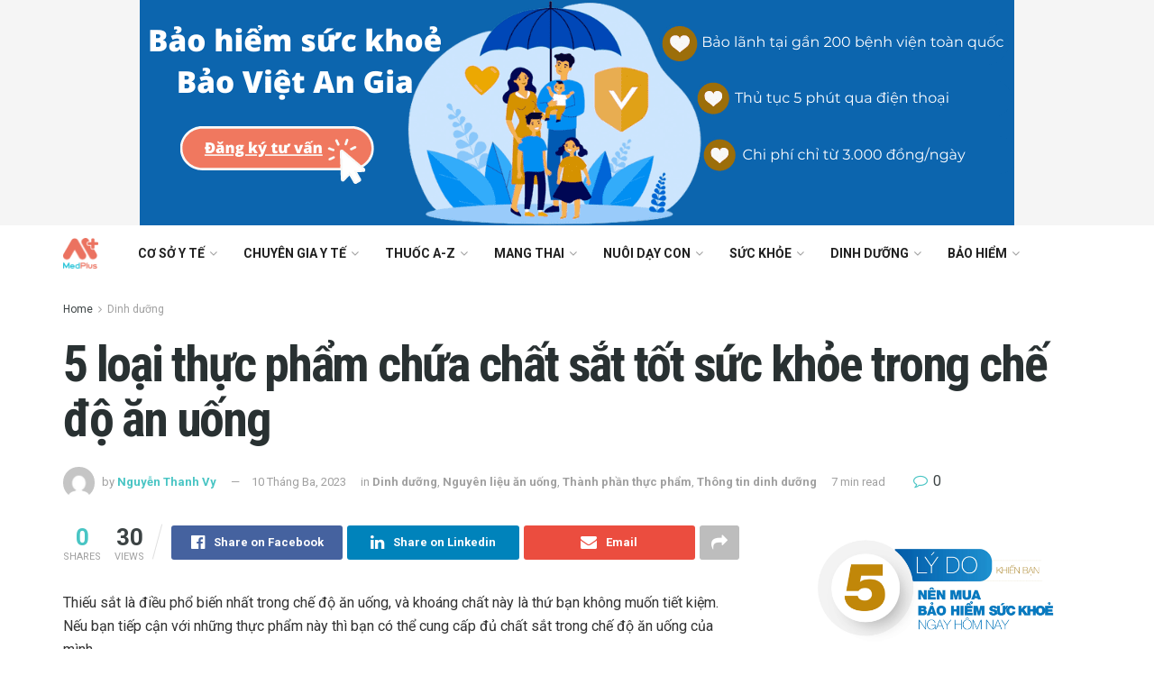

--- FILE ---
content_type: text/html; charset=UTF-8
request_url: https://songkhoe.medplus.vn/5-thuc-pham-chua-chat-sat-tot-cho-che-do-an/
body_size: 34221
content:
<!doctype html>
<!--[if lt IE 7]> <html class="no-js lt-ie9 lt-ie8 lt-ie7" lang="vi" prefix="og: https://ogp.me/ns#"> <![endif]-->
<!--[if IE 7]>    <html class="no-js lt-ie9 lt-ie8" lang="vi" prefix="og: https://ogp.me/ns#"> <![endif]-->
<!--[if IE 8]>    <html class="no-js lt-ie9" lang="vi" prefix="og: https://ogp.me/ns#"> <![endif]-->
<!--[if IE 9]>    <html class="no-js lt-ie10" lang="vi" prefix="og: https://ogp.me/ns#"> <![endif]-->
<!--[if gt IE 8]><!--> <html class="no-js" lang="vi" prefix="og: https://ogp.me/ns#"> <!--<![endif]-->
<head>
    <meta http-equiv="Content-Type" content="text/html; charset=UTF-8" />
    <meta name='viewport' content='width=device-width, initial-scale=1, user-scalable=yes' />
    <link rel="profile" href="https://gmpg.org/xfn/11" />
    <link rel="pingback" href="https://songkhoe.medplus.vn/xmlrpc.php" />
    			<script type="text/javascript">
              var jnews_ajax_url = 'https://songkhoe.medplus.vn/?ajax-request=jnews'
			</script>
			
<!-- Search Engine Optimization by Rank Math PRO - https://rankmath.com/ -->
<title>5 loại thực phẩm chứa chất sắt tốt sức khỏe trong chế độ ăn uống - Medplus.vn</title>
<meta name="robots" content="index, follow, max-snippet:-1, max-video-preview:-1, max-image-preview:large"/>
<link rel="canonical" href="https://songkhoe.medplus.vn/5-thuc-pham-chua-chat-sat-tot-cho-che-do-an/" />
<meta property="og:locale" content="vi_VN" />
<meta property="og:type" content="article" />
<meta property="og:title" content="5 loại thực phẩm chứa chất sắt tốt sức khỏe trong chế độ ăn uống - Medplus.vn" />
<meta property="og:description" content="Thiếu sắt là điều phổ biến nhất trong chế độ ăn uống, và khoáng chất này là thứ bạn không muốn tiết kiệm. Nếu bạn tiếp cận với những thực phẩm này thì bạn có thể cung cấp đủ chất sắt trong chế độ ăn uống của mình. Mục lụcBạn cần bao nhiêu sắt mỗi [&hellip;]" />
<meta property="og:url" content="https://songkhoe.medplus.vn/5-thuc-pham-chua-chat-sat-tot-cho-che-do-an/" />
<meta property="og:site_name" content="Medplus.vn" />
<meta property="article:publisher" content="https://facebook.com/medplus.vn" />
<meta property="article:section" content="Dinh dưỡng" />
<meta property="og:updated_time" content="2023-03-10T17:35:31+07:00" />
<meta property="og:image" content="https://songkhoe.medplus.vn/wp-content/uploads/2023/03/Menu-Eat-clean-43.png" />
<meta property="og:image:secure_url" content="https://songkhoe.medplus.vn/wp-content/uploads/2023/03/Menu-Eat-clean-43.png" />
<meta property="og:image:width" content="750" />
<meta property="og:image:height" content="500" />
<meta property="og:image:alt" content="5 loại thực phẩm chứa chất sắt tốt sức khỏe trong chế độ ăn uống" />
<meta property="og:image:type" content="image/png" />
<meta property="article:published_time" content="2023-03-10T14:35:13+07:00" />
<meta property="article:modified_time" content="2023-03-10T17:35:31+07:00" />
<meta name="twitter:card" content="summary_large_image" />
<meta name="twitter:title" content="5 loại thực phẩm chứa chất sắt tốt sức khỏe trong chế độ ăn uống - Medplus.vn" />
<meta name="twitter:description" content="Thiếu sắt là điều phổ biến nhất trong chế độ ăn uống, và khoáng chất này là thứ bạn không muốn tiết kiệm. Nếu bạn tiếp cận với những thực phẩm này thì bạn có thể cung cấp đủ chất sắt trong chế độ ăn uống của mình. Mục lụcBạn cần bao nhiêu sắt mỗi [&hellip;]" />
<meta name="twitter:site" content="@medplusvietnam" />
<meta name="twitter:creator" content="@medplusvietnam" />
<meta name="twitter:image" content="https://songkhoe.medplus.vn/wp-content/uploads/2023/03/Menu-Eat-clean-43.png" />
<meta name="twitter:label1" content="Written by" />
<meta name="twitter:data1" content="Nguyễn Thanh Vy" />
<meta name="twitter:label2" content="Time to read" />
<meta name="twitter:data2" content="7 minutes" />
<script type="application/ld+json" class="rank-math-schema-pro">{"@context":"https://schema.org","@graph":[{"@type":"Organization","@id":"https://songkhoe.medplus.vn/#organization","name":"MedPlus.vn","url":"https://songkhoe.medplus.vn","sameAs":["https://facebook.com/medplus.vn","https://twitter.com/medplusvietnam"],"logo":{"@type":"ImageObject","@id":"https://songkhoe.medplus.vn/#logo","url":"https://songkhoe.medplus.vn/wp-content/uploads/2019/09/Logo-MedPlus.png","contentUrl":"https://songkhoe.medplus.vn/wp-content/uploads/2019/09/Logo-MedPlus.png","caption":"MedPlus.vn","inLanguage":"vi","width":"100","height":"86"}},{"@type":"WebSite","@id":"https://songkhoe.medplus.vn/#website","url":"https://songkhoe.medplus.vn","name":"MedPlus.vn","publisher":{"@id":"https://songkhoe.medplus.vn/#organization"},"inLanguage":"vi"},{"@type":"ImageObject","@id":"https://songkhoe.medplus.vn/wp-content/uploads/2023/03/Menu-Eat-clean-43.png","url":"https://songkhoe.medplus.vn/wp-content/uploads/2023/03/Menu-Eat-clean-43.png","width":"750","height":"500","inLanguage":"vi"},{"@type":"WebPage","@id":"https://songkhoe.medplus.vn/5-thuc-pham-chua-chat-sat-tot-cho-che-do-an/#webpage","url":"https://songkhoe.medplus.vn/5-thuc-pham-chua-chat-sat-tot-cho-che-do-an/","name":"5 lo\u1ea1i th\u1ef1c ph\u1ea9m ch\u1ee9a ch\u1ea5t s\u1eaft t\u1ed1t s\u1ee9c kh\u1ecfe trong ch\u1ebf \u0111\u1ed9 \u0103n u\u1ed1ng - Medplus.vn","datePublished":"2023-03-10T14:35:13+07:00","dateModified":"2023-03-10T17:35:31+07:00","isPartOf":{"@id":"https://songkhoe.medplus.vn/#website"},"primaryImageOfPage":{"@id":"https://songkhoe.medplus.vn/wp-content/uploads/2023/03/Menu-Eat-clean-43.png"},"inLanguage":"vi"},{"@type":"Person","@id":"https://songkhoe.medplus.vn/author/thanhvy/","name":"Nguy\u1ec5n Thanh Vy","url":"https://songkhoe.medplus.vn/author/thanhvy/","image":{"@type":"ImageObject","@id":"https://secure.gravatar.com/avatar/6db7b27a07d3192c3415e27fcf79b0dd?s=96&amp;d=mm&amp;r=g","url":"https://secure.gravatar.com/avatar/6db7b27a07d3192c3415e27fcf79b0dd?s=96&amp;d=mm&amp;r=g","caption":"Nguy\u1ec5n Thanh Vy","inLanguage":"vi"},"worksFor":{"@id":"https://songkhoe.medplus.vn/#organization"}},{"@type":"Article","headline":"5 lo\u1ea1i th\u1ef1c ph\u1ea9m ch\u1ee9a ch\u1ea5t s\u1eaft t\u1ed1t s\u1ee9c kh\u1ecfe trong ch\u1ebf \u0111\u1ed9 \u0103n u\u1ed1ng - Medplus.vn","datePublished":"2023-03-10T14:35:13+07:00","dateModified":"2023-03-10T17:35:31+07:00","author":{"@id":"https://songkhoe.medplus.vn/author/thanhvy/","name":"Nguy\u1ec5n Thanh Vy"},"publisher":{"@id":"https://songkhoe.medplus.vn/#organization"},"description":"Thi\u1ebfu s\u1eaft l\u00e0 \u0111i\u1ec1u ph\u1ed5 bi\u1ebfn nh\u1ea5t trong ch\u1ebf \u0111\u1ed9 \u0103n u\u1ed1ng, v\u00e0 kho\u00e1ng ch\u1ea5t n\u00e0y l\u00e0 th\u1ee9 b\u1ea1n kh\u00f4ng mu\u1ed1n ti\u1ebft ki\u1ec7m. N\u1ebfu b\u1ea1n ti\u1ebfp c\u1eadn v\u1edbi nh\u1eefng th\u1ef1c ph\u1ea9m n\u00e0y th\u00ec b\u1ea1n c\u00f3 th\u1ec3 cung c\u1ea5p \u0111\u1ee7 ch\u1ea5t s\u1eaft trong ch\u1ebf \u0111\u1ed9 \u0103n u\u1ed1ng c\u1ee7a m\u00ecnh.","name":"5 lo\u1ea1i th\u1ef1c ph\u1ea9m ch\u1ee9a ch\u1ea5t s\u1eaft t\u1ed1t s\u1ee9c kh\u1ecfe trong ch\u1ebf \u0111\u1ed9 \u0103n u\u1ed1ng - Medplus.vn","@id":"https://songkhoe.medplus.vn/5-thuc-pham-chua-chat-sat-tot-cho-che-do-an/#richSnippet","isPartOf":{"@id":"https://songkhoe.medplus.vn/5-thuc-pham-chua-chat-sat-tot-cho-che-do-an/#webpage"},"image":{"@id":"https://songkhoe.medplus.vn/wp-content/uploads/2023/03/Menu-Eat-clean-43.png"},"inLanguage":"vi","mainEntityOfPage":{"@id":"https://songkhoe.medplus.vn/5-thuc-pham-chua-chat-sat-tot-cho-che-do-an/#webpage"}}]}</script>
<!-- /Rank Math WordPress SEO plugin -->

<link rel='dns-prefetch' href='//fonts.googleapis.com' />
<link rel="alternate" type="application/rss+xml" title="Dòng thông tin Medplus.vn &raquo;" href="https://songkhoe.medplus.vn/feed/" />
<link rel="alternate" type="application/rss+xml" title="Dòng phản hồi Medplus.vn &raquo;" href="https://songkhoe.medplus.vn/comments/feed/" />
<link rel="alternate" type="application/rss+xml" title="Medplus.vn &raquo; 5 loại thực phẩm chứa chất sắt tốt sức khỏe trong chế độ ăn uống Dòng phản hồi" href="https://songkhoe.medplus.vn/5-thuc-pham-chua-chat-sat-tot-cho-che-do-an/feed/" />
<script type="text/javascript">
window._wpemojiSettings = {"baseUrl":"https:\/\/s.w.org\/images\/core\/emoji\/14.0.0\/72x72\/","ext":".png","svgUrl":"https:\/\/s.w.org\/images\/core\/emoji\/14.0.0\/svg\/","svgExt":".svg","source":{"concatemoji":"https:\/\/songkhoe.medplus.vn\/wp-includes\/js\/wp-emoji-release.min.js?ver=6.2.8"}};
/*! This file is auto-generated */
!function(e,a,t){var n,r,o,i=a.createElement("canvas"),p=i.getContext&&i.getContext("2d");function s(e,t){p.clearRect(0,0,i.width,i.height),p.fillText(e,0,0);e=i.toDataURL();return p.clearRect(0,0,i.width,i.height),p.fillText(t,0,0),e===i.toDataURL()}function c(e){var t=a.createElement("script");t.src=e,t.defer=t.type="text/javascript",a.getElementsByTagName("head")[0].appendChild(t)}for(o=Array("flag","emoji"),t.supports={everything:!0,everythingExceptFlag:!0},r=0;r<o.length;r++)t.supports[o[r]]=function(e){if(p&&p.fillText)switch(p.textBaseline="top",p.font="600 32px Arial",e){case"flag":return s("\ud83c\udff3\ufe0f\u200d\u26a7\ufe0f","\ud83c\udff3\ufe0f\u200b\u26a7\ufe0f")?!1:!s("\ud83c\uddfa\ud83c\uddf3","\ud83c\uddfa\u200b\ud83c\uddf3")&&!s("\ud83c\udff4\udb40\udc67\udb40\udc62\udb40\udc65\udb40\udc6e\udb40\udc67\udb40\udc7f","\ud83c\udff4\u200b\udb40\udc67\u200b\udb40\udc62\u200b\udb40\udc65\u200b\udb40\udc6e\u200b\udb40\udc67\u200b\udb40\udc7f");case"emoji":return!s("\ud83e\udef1\ud83c\udffb\u200d\ud83e\udef2\ud83c\udfff","\ud83e\udef1\ud83c\udffb\u200b\ud83e\udef2\ud83c\udfff")}return!1}(o[r]),t.supports.everything=t.supports.everything&&t.supports[o[r]],"flag"!==o[r]&&(t.supports.everythingExceptFlag=t.supports.everythingExceptFlag&&t.supports[o[r]]);t.supports.everythingExceptFlag=t.supports.everythingExceptFlag&&!t.supports.flag,t.DOMReady=!1,t.readyCallback=function(){t.DOMReady=!0},t.supports.everything||(n=function(){t.readyCallback()},a.addEventListener?(a.addEventListener("DOMContentLoaded",n,!1),e.addEventListener("load",n,!1)):(e.attachEvent("onload",n),a.attachEvent("onreadystatechange",function(){"complete"===a.readyState&&t.readyCallback()})),(e=t.source||{}).concatemoji?c(e.concatemoji):e.wpemoji&&e.twemoji&&(c(e.twemoji),c(e.wpemoji)))}(window,document,window._wpemojiSettings);
</script>
<style type="text/css">
img.wp-smiley,
img.emoji {
	display: inline !important;
	border: none !important;
	box-shadow: none !important;
	height: 1em !important;
	width: 1em !important;
	margin: 0 0.07em !important;
	vertical-align: -0.1em !important;
	background: none !important;
	padding: 0 !important;
}
</style>
	<link rel='stylesheet' id='wp-block-library-css' href='https://songkhoe.medplus.vn/wp-includes/css/dist/block-library/style.min.css?ver=6.2.8' type='text/css' media='all' />
<style id='rank-math-toc-block-style-inline-css' type='text/css'>
.wp-block-rank-math-toc-block nav ol{counter-reset:item}.wp-block-rank-math-toc-block nav ol li{display:block}.wp-block-rank-math-toc-block nav ol li:before{content:counters(item, ".") ". ";counter-increment:item}

</style>
<link rel='stylesheet' id='classic-theme-styles-css' href='https://songkhoe.medplus.vn/wp-includes/css/classic-themes.min.css?ver=6.2.8' type='text/css' media='all' />
<style id='global-styles-inline-css' type='text/css'>
body{--wp--preset--color--black: #000000;--wp--preset--color--cyan-bluish-gray: #abb8c3;--wp--preset--color--white: #ffffff;--wp--preset--color--pale-pink: #f78da7;--wp--preset--color--vivid-red: #cf2e2e;--wp--preset--color--luminous-vivid-orange: #ff6900;--wp--preset--color--luminous-vivid-amber: #fcb900;--wp--preset--color--light-green-cyan: #7bdcb5;--wp--preset--color--vivid-green-cyan: #00d084;--wp--preset--color--pale-cyan-blue: #8ed1fc;--wp--preset--color--vivid-cyan-blue: #0693e3;--wp--preset--color--vivid-purple: #9b51e0;--wp--preset--gradient--vivid-cyan-blue-to-vivid-purple: linear-gradient(135deg,rgba(6,147,227,1) 0%,rgb(155,81,224) 100%);--wp--preset--gradient--light-green-cyan-to-vivid-green-cyan: linear-gradient(135deg,rgb(122,220,180) 0%,rgb(0,208,130) 100%);--wp--preset--gradient--luminous-vivid-amber-to-luminous-vivid-orange: linear-gradient(135deg,rgba(252,185,0,1) 0%,rgba(255,105,0,1) 100%);--wp--preset--gradient--luminous-vivid-orange-to-vivid-red: linear-gradient(135deg,rgba(255,105,0,1) 0%,rgb(207,46,46) 100%);--wp--preset--gradient--very-light-gray-to-cyan-bluish-gray: linear-gradient(135deg,rgb(238,238,238) 0%,rgb(169,184,195) 100%);--wp--preset--gradient--cool-to-warm-spectrum: linear-gradient(135deg,rgb(74,234,220) 0%,rgb(151,120,209) 20%,rgb(207,42,186) 40%,rgb(238,44,130) 60%,rgb(251,105,98) 80%,rgb(254,248,76) 100%);--wp--preset--gradient--blush-light-purple: linear-gradient(135deg,rgb(255,206,236) 0%,rgb(152,150,240) 100%);--wp--preset--gradient--blush-bordeaux: linear-gradient(135deg,rgb(254,205,165) 0%,rgb(254,45,45) 50%,rgb(107,0,62) 100%);--wp--preset--gradient--luminous-dusk: linear-gradient(135deg,rgb(255,203,112) 0%,rgb(199,81,192) 50%,rgb(65,88,208) 100%);--wp--preset--gradient--pale-ocean: linear-gradient(135deg,rgb(255,245,203) 0%,rgb(182,227,212) 50%,rgb(51,167,181) 100%);--wp--preset--gradient--electric-grass: linear-gradient(135deg,rgb(202,248,128) 0%,rgb(113,206,126) 100%);--wp--preset--gradient--midnight: linear-gradient(135deg,rgb(2,3,129) 0%,rgb(40,116,252) 100%);--wp--preset--duotone--dark-grayscale: url('#wp-duotone-dark-grayscale');--wp--preset--duotone--grayscale: url('#wp-duotone-grayscale');--wp--preset--duotone--purple-yellow: url('#wp-duotone-purple-yellow');--wp--preset--duotone--blue-red: url('#wp-duotone-blue-red');--wp--preset--duotone--midnight: url('#wp-duotone-midnight');--wp--preset--duotone--magenta-yellow: url('#wp-duotone-magenta-yellow');--wp--preset--duotone--purple-green: url('#wp-duotone-purple-green');--wp--preset--duotone--blue-orange: url('#wp-duotone-blue-orange');--wp--preset--font-size--small: 13px;--wp--preset--font-size--medium: 20px;--wp--preset--font-size--large: 36px;--wp--preset--font-size--x-large: 42px;--wp--preset--spacing--20: 0.44rem;--wp--preset--spacing--30: 0.67rem;--wp--preset--spacing--40: 1rem;--wp--preset--spacing--50: 1.5rem;--wp--preset--spacing--60: 2.25rem;--wp--preset--spacing--70: 3.38rem;--wp--preset--spacing--80: 5.06rem;--wp--preset--shadow--natural: 6px 6px 9px rgba(0, 0, 0, 0.2);--wp--preset--shadow--deep: 12px 12px 50px rgba(0, 0, 0, 0.4);--wp--preset--shadow--sharp: 6px 6px 0px rgba(0, 0, 0, 0.2);--wp--preset--shadow--outlined: 6px 6px 0px -3px rgba(255, 255, 255, 1), 6px 6px rgba(0, 0, 0, 1);--wp--preset--shadow--crisp: 6px 6px 0px rgba(0, 0, 0, 1);}:where(.is-layout-flex){gap: 0.5em;}body .is-layout-flow > .alignleft{float: left;margin-inline-start: 0;margin-inline-end: 2em;}body .is-layout-flow > .alignright{float: right;margin-inline-start: 2em;margin-inline-end: 0;}body .is-layout-flow > .aligncenter{margin-left: auto !important;margin-right: auto !important;}body .is-layout-constrained > .alignleft{float: left;margin-inline-start: 0;margin-inline-end: 2em;}body .is-layout-constrained > .alignright{float: right;margin-inline-start: 2em;margin-inline-end: 0;}body .is-layout-constrained > .aligncenter{margin-left: auto !important;margin-right: auto !important;}body .is-layout-constrained > :where(:not(.alignleft):not(.alignright):not(.alignfull)){max-width: var(--wp--style--global--content-size);margin-left: auto !important;margin-right: auto !important;}body .is-layout-constrained > .alignwide{max-width: var(--wp--style--global--wide-size);}body .is-layout-flex{display: flex;}body .is-layout-flex{flex-wrap: wrap;align-items: center;}body .is-layout-flex > *{margin: 0;}:where(.wp-block-columns.is-layout-flex){gap: 2em;}.has-black-color{color: var(--wp--preset--color--black) !important;}.has-cyan-bluish-gray-color{color: var(--wp--preset--color--cyan-bluish-gray) !important;}.has-white-color{color: var(--wp--preset--color--white) !important;}.has-pale-pink-color{color: var(--wp--preset--color--pale-pink) !important;}.has-vivid-red-color{color: var(--wp--preset--color--vivid-red) !important;}.has-luminous-vivid-orange-color{color: var(--wp--preset--color--luminous-vivid-orange) !important;}.has-luminous-vivid-amber-color{color: var(--wp--preset--color--luminous-vivid-amber) !important;}.has-light-green-cyan-color{color: var(--wp--preset--color--light-green-cyan) !important;}.has-vivid-green-cyan-color{color: var(--wp--preset--color--vivid-green-cyan) !important;}.has-pale-cyan-blue-color{color: var(--wp--preset--color--pale-cyan-blue) !important;}.has-vivid-cyan-blue-color{color: var(--wp--preset--color--vivid-cyan-blue) !important;}.has-vivid-purple-color{color: var(--wp--preset--color--vivid-purple) !important;}.has-black-background-color{background-color: var(--wp--preset--color--black) !important;}.has-cyan-bluish-gray-background-color{background-color: var(--wp--preset--color--cyan-bluish-gray) !important;}.has-white-background-color{background-color: var(--wp--preset--color--white) !important;}.has-pale-pink-background-color{background-color: var(--wp--preset--color--pale-pink) !important;}.has-vivid-red-background-color{background-color: var(--wp--preset--color--vivid-red) !important;}.has-luminous-vivid-orange-background-color{background-color: var(--wp--preset--color--luminous-vivid-orange) !important;}.has-luminous-vivid-amber-background-color{background-color: var(--wp--preset--color--luminous-vivid-amber) !important;}.has-light-green-cyan-background-color{background-color: var(--wp--preset--color--light-green-cyan) !important;}.has-vivid-green-cyan-background-color{background-color: var(--wp--preset--color--vivid-green-cyan) !important;}.has-pale-cyan-blue-background-color{background-color: var(--wp--preset--color--pale-cyan-blue) !important;}.has-vivid-cyan-blue-background-color{background-color: var(--wp--preset--color--vivid-cyan-blue) !important;}.has-vivid-purple-background-color{background-color: var(--wp--preset--color--vivid-purple) !important;}.has-black-border-color{border-color: var(--wp--preset--color--black) !important;}.has-cyan-bluish-gray-border-color{border-color: var(--wp--preset--color--cyan-bluish-gray) !important;}.has-white-border-color{border-color: var(--wp--preset--color--white) !important;}.has-pale-pink-border-color{border-color: var(--wp--preset--color--pale-pink) !important;}.has-vivid-red-border-color{border-color: var(--wp--preset--color--vivid-red) !important;}.has-luminous-vivid-orange-border-color{border-color: var(--wp--preset--color--luminous-vivid-orange) !important;}.has-luminous-vivid-amber-border-color{border-color: var(--wp--preset--color--luminous-vivid-amber) !important;}.has-light-green-cyan-border-color{border-color: var(--wp--preset--color--light-green-cyan) !important;}.has-vivid-green-cyan-border-color{border-color: var(--wp--preset--color--vivid-green-cyan) !important;}.has-pale-cyan-blue-border-color{border-color: var(--wp--preset--color--pale-cyan-blue) !important;}.has-vivid-cyan-blue-border-color{border-color: var(--wp--preset--color--vivid-cyan-blue) !important;}.has-vivid-purple-border-color{border-color: var(--wp--preset--color--vivid-purple) !important;}.has-vivid-cyan-blue-to-vivid-purple-gradient-background{background: var(--wp--preset--gradient--vivid-cyan-blue-to-vivid-purple) !important;}.has-light-green-cyan-to-vivid-green-cyan-gradient-background{background: var(--wp--preset--gradient--light-green-cyan-to-vivid-green-cyan) !important;}.has-luminous-vivid-amber-to-luminous-vivid-orange-gradient-background{background: var(--wp--preset--gradient--luminous-vivid-amber-to-luminous-vivid-orange) !important;}.has-luminous-vivid-orange-to-vivid-red-gradient-background{background: var(--wp--preset--gradient--luminous-vivid-orange-to-vivid-red) !important;}.has-very-light-gray-to-cyan-bluish-gray-gradient-background{background: var(--wp--preset--gradient--very-light-gray-to-cyan-bluish-gray) !important;}.has-cool-to-warm-spectrum-gradient-background{background: var(--wp--preset--gradient--cool-to-warm-spectrum) !important;}.has-blush-light-purple-gradient-background{background: var(--wp--preset--gradient--blush-light-purple) !important;}.has-blush-bordeaux-gradient-background{background: var(--wp--preset--gradient--blush-bordeaux) !important;}.has-luminous-dusk-gradient-background{background: var(--wp--preset--gradient--luminous-dusk) !important;}.has-pale-ocean-gradient-background{background: var(--wp--preset--gradient--pale-ocean) !important;}.has-electric-grass-gradient-background{background: var(--wp--preset--gradient--electric-grass) !important;}.has-midnight-gradient-background{background: var(--wp--preset--gradient--midnight) !important;}.has-small-font-size{font-size: var(--wp--preset--font-size--small) !important;}.has-medium-font-size{font-size: var(--wp--preset--font-size--medium) !important;}.has-large-font-size{font-size: var(--wp--preset--font-size--large) !important;}.has-x-large-font-size{font-size: var(--wp--preset--font-size--x-large) !important;}
.wp-block-navigation a:where(:not(.wp-element-button)){color: inherit;}
:where(.wp-block-columns.is-layout-flex){gap: 2em;}
.wp-block-pullquote{font-size: 1.5em;line-height: 1.6;}
</style>
<link rel='stylesheet' id='contact-form-7-css' href='https://songkhoe.medplus.vn/wp-content/plugins/contact-form-7/includes/css/styles.css?ver=5.7.7' type='text/css' media='all' />
<link rel='stylesheet' id='image-sizes-css' href='https://songkhoe.medplus.vn/wp-content/plugins/image-sizes/assets/css/front.min.css?ver=4.0.5' type='text/css' media='all' />
<link rel='stylesheet' id='jnews-parent-style-css' href='https://songkhoe.medplus.vn/wp-content/themes/jnews/style.css?ver=6.2.8' type='text/css' media='all' />
<link crossorigin="anonymous" rel='stylesheet' id='jeg_customizer_font-css' href='//fonts.googleapis.com/css?family=Roboto%3Aregular%2C700%7CRoboto+Condensed%3Aregular%2C700&#038;ver=1.0.0' type='text/css' media='all' />
<link rel='stylesheet' id='tablepress-default-css' href='https://songkhoe.medplus.vn/wp-content/plugins/tablepress/css/build/default.css?ver=2.1.5' type='text/css' media='all' />
<!--[if lt IE 9]>
<link rel='stylesheet' id='vc_lte_ie9-css' href='https://songkhoe.medplus.vn/wp-content/plugins/js_composer/assets/css/vc_lte_ie9.min.css?ver=6.0.5' type='text/css' media='screen' />
<![endif]-->
<link rel='stylesheet' id='fixedtoc-style-css' href='https://songkhoe.medplus.vn/wp-content/plugins/fixed-toc/frontend/assets/css/ftoc.min.css?ver=3.1.17' type='text/css' media='all' />
<style id='fixedtoc-style-inline-css' type='text/css'>
.ftwp-in-post#ftwp-container-outer { height: auto; } .ftwp-in-post#ftwp-container-outer.ftwp-float-center { width: auto; } #ftwp-container.ftwp-wrap #ftwp-contents { width: auto; height: auto; } .ftwp-in-post#ftwp-container-outer #ftwp-contents { height: auto; } .ftwp-in-post#ftwp-container-outer.ftwp-float-center #ftwp-contents { width: auto; } #ftwp-container.ftwp-wrap #ftwp-trigger { width: 50px; height: 50px; font-size: 30px; } #ftwp-container #ftwp-trigger.ftwp-border-medium { font-size: 29px; } #ftwp-container.ftwp-wrap #ftwp-header { font-size: 22px; font-family: inherit; } #ftwp-container.ftwp-wrap #ftwp-header-title { font-weight: normal; } #ftwp-container.ftwp-wrap #ftwp-list { font-size: 14px; font-family: inherit; } #ftwp-container #ftwp-list.ftwp-liststyle-decimal .ftwp-anchor::before { font-size: 14px; } #ftwp-container #ftwp-list.ftwp-strong-first>.ftwp-item>.ftwp-anchor .ftwp-text { font-size: 15.4px; } #ftwp-container #ftwp-list.ftwp-strong-first.ftwp-liststyle-decimal>.ftwp-item>.ftwp-anchor::before { font-size: 15.4px; } #ftwp-container.ftwp-wrap #ftwp-trigger { color: #333; background: rgba(243,243,243,0.95); } #ftwp-container.ftwp-wrap #ftwp-trigger { border-color: rgba(51,51,51,0.95); } #ftwp-container.ftwp-wrap #ftwp-contents { border-color: rgba(51,51,51,0.95); } #ftwp-container.ftwp-wrap #ftwp-header { color: #333; background: rgba(243,243,243,0.95); } #ftwp-container.ftwp-wrap #ftwp-contents:hover #ftwp-header { background: #f3f3f3; } #ftwp-container.ftwp-wrap #ftwp-list { color: #333; background: rgba(243,243,243,0.95); } #ftwp-container.ftwp-wrap #ftwp-contents:hover #ftwp-list { background: #f3f3f3; } #ftwp-container.ftwp-wrap #ftwp-list .ftwp-anchor:hover { color: #00A368; } #ftwp-container.ftwp-wrap #ftwp-list .ftwp-anchor:focus, #ftwp-container.ftwp-wrap #ftwp-list .ftwp-active, #ftwp-container.ftwp-wrap #ftwp-list .ftwp-active:hover { color: #fff; } #ftwp-container.ftwp-wrap #ftwp-list .ftwp-text::before { background: rgba(221,51,51,0.95); } .ftwp-heading-target::before { background: rgba(221,51,51,0.95); }
</style>
<link rel='stylesheet' id='mediaelement-css' href='https://songkhoe.medplus.vn/wp-includes/js/mediaelement/mediaelementplayer-legacy.min.css?ver=4.2.17' type='text/css' media='all' />
<link rel='stylesheet' id='wp-mediaelement-css' href='https://songkhoe.medplus.vn/wp-includes/js/mediaelement/wp-mediaelement.min.css?ver=6.2.8' type='text/css' media='all' />
<link rel='stylesheet' id='jnews-frontend-css' href='https://songkhoe.medplus.vn/wp-content/themes/jnews/assets/dist/frontend.min.css?ver=1.0.0' type='text/css' media='all' />
<link rel='stylesheet' id='jnews-style-css' href='https://songkhoe.medplus.vn/wp-content/themes/jnews-child/style.css?ver=1.0.0' type='text/css' media='all' />
<link rel='stylesheet' id='jnews-darkmode-css' href='https://songkhoe.medplus.vn/wp-content/themes/jnews/assets/css/darkmode.css?ver=1.0.0' type='text/css' media='all' />
<link rel='stylesheet' id='jnews-select-share-css' href='https://songkhoe.medplus.vn/wp-content/plugins/jnews-social-share/assets/css/plugin.css' type='text/css' media='all' />
<link rel='stylesheet' id='jnews-food-recipe-css' href='https://songkhoe.medplus.vn/wp-content/plugins/jnews-food-recipe/assets/css/plugin.css?ver=5.0.0' type='text/css' media='all' />
<script type='text/javascript' src='https://songkhoe.medplus.vn/wp-includes/js/jquery/jquery.min.js?ver=3.6.4' id='jquery-core-js'></script>
<script type='text/javascript' src='https://songkhoe.medplus.vn/wp-includes/js/jquery/jquery-migrate.min.js?ver=3.4.0' id='jquery-migrate-js'></script>
<link rel="https://api.w.org/" href="https://songkhoe.medplus.vn/wp-json/" /><link rel="alternate" type="application/json" href="https://songkhoe.medplus.vn/wp-json/wp/v2/posts/326747" /><link rel="EditURI" type="application/rsd+xml" title="RSD" href="https://songkhoe.medplus.vn/xmlrpc.php?rsd" />
<link rel="wlwmanifest" type="application/wlwmanifest+xml" href="https://songkhoe.medplus.vn/wp-includes/wlwmanifest.xml" />
<meta name="generator" content="WordPress 6.2.8" />
<link rel='shortlink' href='https://songkhoe.medplus.vn/?p=326747' />
<link rel="alternate" type="application/json+oembed" href="https://songkhoe.medplus.vn/wp-json/oembed/1.0/embed?url=https%3A%2F%2Fsongkhoe.medplus.vn%2F5-thuc-pham-chua-chat-sat-tot-cho-che-do-an%2F" />
<link rel="alternate" type="text/xml+oembed" href="https://songkhoe.medplus.vn/wp-json/oembed/1.0/embed?url=https%3A%2F%2Fsongkhoe.medplus.vn%2F5-thuc-pham-chua-chat-sat-tot-cho-che-do-an%2F&#038;format=xml" />
<meta name="generator" content="Powered by WPBakery Page Builder - drag and drop page builder for WordPress."/>
<link rel="amphtml" href="https://songkhoe.medplus.vn/5-thuc-pham-chua-chat-sat-tot-cho-che-do-an/amp/"><script data-ad-client="ca-pub-9614460953479191" async src="https://pagead2.googlesyndication.com/pagead/js/adsbygoogle.js"></script>
<!-- Google tag (gtag.js) -->
<script async src="https://www.googletagmanager.com/gtag/js?id=G-6CQPE5C1XT"></script>
<script>
  window.dataLayer = window.dataLayer || [];
  function gtag(){dataLayer.push(arguments);}
  gtag('js', new Date());

  gtag('config', 'G-6CQPE5C1XT');
</script><link rel="icon" href="https://songkhoe.medplus.vn/wp-content/uploads/2019/09/cropped-Medplus-Logo-icon-32x32.png" sizes="32x32" />
<link rel="icon" href="https://songkhoe.medplus.vn/wp-content/uploads/2019/09/cropped-Medplus-Logo-icon-192x192.png" sizes="192x192" />
<link rel="apple-touch-icon" href="https://songkhoe.medplus.vn/wp-content/uploads/2019/09/cropped-Medplus-Logo-icon-180x180.png" />
<meta name="msapplication-TileImage" content="https://songkhoe.medplus.vn/wp-content/uploads/2019/09/cropped-Medplus-Logo-icon-270x270.png" />
<style id="jeg_dynamic_css" type="text/css" data-type="jeg_custom-css">.jeg_container, .jeg_content, .jeg_boxed .jeg_main .jeg_container, .jeg_autoload_separator { background-color : ; } body,.newsfeed_carousel.owl-carousel .owl-nav div,.jeg_filter_button,.owl-carousel .owl-nav div,.jeg_readmore,.jeg_hero_style_7 .jeg_post_meta a,.widget_calendar thead th,.widget_calendar tfoot a,.jeg_socialcounter a,.entry-header .jeg_meta_like a,.entry-header .jeg_meta_comment a,.entry-content tbody tr:hover,.entry-content th,.jeg_splitpost_nav li:hover a,#breadcrumbs a,.jeg_author_socials a:hover,.jeg_footer_content a,.jeg_footer_bottom a,.jeg_cartcontent,.woocommerce .woocommerce-breadcrumb a { color : #3c4344; } a,.jeg_menu_style_5 > li > a:hover,.jeg_menu_style_5 > li.sfHover > a,.jeg_menu_style_5 > li.current-menu-item > a,.jeg_menu_style_5 > li.current-menu-ancestor > a,.jeg_navbar .jeg_menu:not(.jeg_main_menu) > li > a:hover,.jeg_midbar .jeg_menu:not(.jeg_main_menu) > li > a:hover,.jeg_side_tabs li.active,.jeg_block_heading_5 strong,.jeg_block_heading_6 strong,.jeg_block_heading_7 strong,.jeg_block_heading_8 strong,.jeg_subcat_list li a:hover,.jeg_subcat_list li button:hover,.jeg_pl_lg_7 .jeg_thumb .jeg_post_category a,.jeg_pl_xs_2:before,.jeg_pl_xs_4 .jeg_postblock_content:before,.jeg_postblock .jeg_post_title a:hover,.jeg_hero_style_6 .jeg_post_title a:hover,.jeg_sidefeed .jeg_pl_xs_3 .jeg_post_title a:hover,.widget_jnews_popular .jeg_post_title a:hover,.jeg_meta_author a,.widget_archive li a:hover,.widget_pages li a:hover,.widget_meta li a:hover,.widget_recent_entries li a:hover,.widget_rss li a:hover,.widget_rss cite,.widget_categories li a:hover,.widget_categories li.current-cat > a,#breadcrumbs a:hover,.jeg_share_count .counts,.commentlist .bypostauthor > .comment-body > .comment-author > .fn,span.required,.jeg_review_title,.bestprice .price,.authorlink a:hover,.jeg_vertical_playlist .jeg_video_playlist_play_icon,.jeg_vertical_playlist .jeg_video_playlist_item.active .jeg_video_playlist_thumbnail:before,.jeg_horizontal_playlist .jeg_video_playlist_play,.woocommerce li.product .pricegroup .button,.widget_display_forums li a:hover,.widget_display_topics li:before,.widget_display_replies li:before,.widget_display_views li:before,.bbp-breadcrumb a:hover,.jeg_mobile_menu li.sfHover > a,.jeg_mobile_menu li a:hover,.split-template-6 .pagenum { color : #49c5c4; } .jeg_menu_style_1 > li > a:before,.jeg_menu_style_2 > li > a:before,.jeg_menu_style_3 > li > a:before,.jeg_side_toggle,.jeg_slide_caption .jeg_post_category a,.jeg_slider_type_1 .owl-nav .owl-next,.jeg_block_heading_1 .jeg_block_title span,.jeg_block_heading_2 .jeg_block_title span,.jeg_block_heading_3,.jeg_block_heading_4 .jeg_block_title span,.jeg_block_heading_6:after,.jeg_pl_lg_box .jeg_post_category a,.jeg_pl_md_box .jeg_post_category a,.jeg_readmore:hover,.jeg_thumb .jeg_post_category a,.jeg_block_loadmore a:hover, .jeg_postblock.alt .jeg_block_loadmore a:hover,.jeg_block_loadmore a.active,.jeg_postblock_carousel_2 .jeg_post_category a,.jeg_heroblock .jeg_post_category a,.jeg_pagenav_1 .page_number.active,.jeg_pagenav_1 .page_number.active:hover,input[type="submit"],.btn,.button,.widget_tag_cloud a:hover,.popularpost_item:hover .jeg_post_title a:before,.jeg_splitpost_4 .page_nav,.jeg_splitpost_5 .page_nav,.jeg_post_via a:hover,.jeg_post_source a:hover,.jeg_post_tags a:hover,.comment-reply-title small a:before,.comment-reply-title small a:after,.jeg_storelist .productlink,.authorlink li.active a:before,.jeg_footer.dark .socials_widget:not(.nobg) a:hover .fa,.jeg_breakingnews_title,.jeg_overlay_slider_bottom.owl-carousel .owl-nav div,.jeg_overlay_slider_bottom.owl-carousel .owl-nav div:hover,.jeg_vertical_playlist .jeg_video_playlist_current,.woocommerce span.onsale,.woocommerce #respond input#submit:hover,.woocommerce a.button:hover,.woocommerce button.button:hover,.woocommerce input.button:hover,.woocommerce #respond input#submit.alt,.woocommerce a.button.alt,.woocommerce button.button.alt,.woocommerce input.button.alt,.jeg_popup_post .caption,.jeg_footer.dark input[type="submit"],.jeg_footer.dark .btn,.jeg_footer.dark .button,.footer_widget.widget_tag_cloud a:hover { background-color : #49c5c4; } .jeg_block_heading_7 .jeg_block_title span, .jeg_readmore:hover, .jeg_block_loadmore a:hover, .jeg_block_loadmore a.active, .jeg_pagenav_1 .page_number.active, .jeg_pagenav_1 .page_number.active:hover, .jeg_pagenav_3 .page_number:hover, .jeg_prevnext_post a:hover h3, .jeg_overlay_slider .jeg_post_category, .jeg_sidefeed .jeg_post.active, .jeg_vertical_playlist.jeg_vertical_playlist .jeg_video_playlist_item.active .jeg_video_playlist_thumbnail img, .jeg_horizontal_playlist .jeg_video_playlist_item.active { border-color : #49c5c4; } .jeg_tabpost_nav li.active, .woocommerce div.product .woocommerce-tabs ul.tabs li.active { border-bottom-color : #49c5c4; } .jeg_post_meta .fa, .entry-header .jeg_post_meta .fa, .jeg_review_stars, .jeg_price_review_list { color : #49c5c4; } .jeg_share_button.share-float.share-monocrhome a { background-color : #49c5c4; } h1,h2,h3,h4,h5,h6,.jeg_post_title a,.entry-header .jeg_post_title,.jeg_hero_style_7 .jeg_post_title a,.jeg_block_title,.jeg_splitpost_bar .current_title,.jeg_video_playlist_title,.gallery-caption { color : #293132; } .split-template-9 .pagenum, .split-template-10 .pagenum, .split-template-11 .pagenum, .split-template-12 .pagenum, .split-template-13 .pagenum, .split-template-15 .pagenum, .split-template-18 .pagenum, .split-template-20 .pagenum, .split-template-19 .current_title span, .split-template-20 .current_title span { background-color : #293132; } .entry-content .content-inner p, .entry-content .content-inner span, .entry-content .intro-text { color : ; } .entry-content .content-inner a { color : ; } .jeg_topbar .jeg_nav_row, .jeg_topbar .jeg_search_no_expand .jeg_search_input { line-height : 20px; } .jeg_topbar .jeg_nav_row, .jeg_topbar .jeg_nav_icon { height : 20px; } .jeg_topbar .jeg_nav_item, .jeg_topbar.dark .jeg_nav_item { border-color : rgba(255,255,255,0.15); } .jeg_topbar, .jeg_topbar.dark { color : #eef9f9; border-top-width : 0px; } .jeg_topbar a, .jeg_topbar.dark a { color : ; } .jeg_midbar { height : 62px; background-image : url(""); } .jeg_midbar, .jeg_midbar.dark { border-bottom-width : px; border-bottom-color : #000000; color : #ffffff; } .jeg_midbar a, .jeg_midbar.dark a { color : #ffffff; } .jeg_header .jeg_bottombar.jeg_navbar,.jeg_bottombar .jeg_nav_icon { height : 50px; } .jeg_header .jeg_bottombar.jeg_navbar, .jeg_header .jeg_bottombar .jeg_main_menu:not(.jeg_menu_style_1) > li > a, .jeg_header .jeg_bottombar .jeg_menu_style_1 > li, .jeg_header .jeg_bottombar .jeg_menu:not(.jeg_main_menu) > li > a { line-height : 50px; } .jeg_header .jeg_bottombar.jeg_navbar_wrapper:not(.jeg_navbar_boxed), .jeg_header .jeg_bottombar.jeg_navbar_boxed .jeg_nav_row { background : ; } .jeg_header .jeg_navbar_menuborder .jeg_main_menu > li:not(:last-child), .jeg_header .jeg_navbar_menuborder .jeg_nav_item, .jeg_navbar_boxed .jeg_nav_row, .jeg_header .jeg_navbar_menuborder:not(.jeg_navbar_boxed) .jeg_nav_left .jeg_nav_item:first-child { border-color : ; } .jeg_header .jeg_bottombar, .jeg_header .jeg_bottombar.jeg_navbar_dark { color : ; } .jeg_header .jeg_bottombar a, .jeg_header .jeg_bottombar.jeg_navbar_dark a { color : ; } .jeg_header .jeg_bottombar a:hover, .jeg_header .jeg_bottombar.jeg_navbar_dark a:hover, .jeg_header .jeg_bottombar .jeg_menu:not(.jeg_main_menu) > li > a:hover { color : ; } .jeg_header .jeg_bottombar, .jeg_header .jeg_bottombar.jeg_navbar_dark, .jeg_bottombar.jeg_navbar_boxed .jeg_nav_row, .jeg_bottombar.jeg_navbar_dark.jeg_navbar_boxed .jeg_nav_row { border-top-width : px; border-bottom-width : px; } .jeg_header_wrapper .jeg_bottombar, .jeg_header_wrapper .jeg_bottombar.jeg_navbar_dark, .jeg_bottombar.jeg_navbar_boxed .jeg_nav_row, .jeg_bottombar.jeg_navbar_dark.jeg_navbar_boxed .jeg_nav_row { border-top-color : ; border-bottom-color : ; } .jeg_stickybar.jeg_navbar,.jeg_navbar .jeg_nav_icon { height : px; } .jeg_stickybar.jeg_navbar, .jeg_stickybar .jeg_main_menu:not(.jeg_menu_style_1) > li > a, .jeg_stickybar .jeg_menu_style_1 > li, .jeg_stickybar .jeg_menu:not(.jeg_main_menu) > li > a { line-height : px; } .jeg_header_sticky .jeg_navbar_wrapper:not(.jeg_navbar_boxed), .jeg_header_sticky .jeg_navbar_boxed .jeg_nav_row { background : ; } .jeg_header_sticky .jeg_navbar_menuborder .jeg_main_menu > li:not(:last-child), .jeg_header_sticky .jeg_navbar_menuborder .jeg_nav_item, .jeg_navbar_boxed .jeg_nav_row, .jeg_header_sticky .jeg_navbar_menuborder:not(.jeg_navbar_boxed) .jeg_nav_left .jeg_nav_item:first-child { border-color : ; } .jeg_stickybar, .jeg_stickybar.dark { color : ; border-bottom-width : px; } .jeg_stickybar a, .jeg_stickybar.dark a { color : ; } .jeg_stickybar, .jeg_stickybar.dark, .jeg_stickybar.jeg_navbar_boxed .jeg_nav_row { border-bottom-color : ; } .jeg_mobile_bottombar { height : px; line-height : px; } .jeg_mobile_midbar, .jeg_mobile_midbar.dark { color : ; border-top-width : px; border-top-color : ; } .jeg_mobile_midbar a, .jeg_mobile_midbar.dark a { color : ; } .jeg_header .socials_widget > a > i.fa:before { color : #ffffff; } .jeg_header .socials_widget > a > i.fa { background-color : ; } .jeg_aside_item.socials_widget > a > i.fa:before { color : ; } .jeg_top_date { color : ; background : ; } .jeg_header .jeg_button_1 .btn { background : ; color : ; border-color : ; } .jeg_header .jeg_button_1 .btn:hover { background : ; } .jeg_header .jeg_button_2 .btn { background : ; color : ; border-color : ; } .jeg_header .jeg_button_2 .btn:hover { background : ; } .jeg_header .jeg_button_3 .btn { background : ; color : ; border-color : ; } .jeg_header .jeg_button_3 .btn:hover { background : ; } .jeg_header .jeg_vertical_menu.jeg_vertical_menu_1 { border-top-width : px; border-top-color : ; } .jeg_header .jeg_vertical_menu.jeg_vertical_menu_1 a { border-top-color : ; } .jeg_header .jeg_vertical_menu.jeg_vertical_menu_2 { border-top-width : px; border-top-color : ; } .jeg_header .jeg_vertical_menu.jeg_vertical_menu_2 a { border-top-color : ; } .jeg_header .jeg_vertical_menu.jeg_vertical_menu_3 { border-top-width : px; border-top-color : ; } .jeg_header .jeg_vertical_menu.jeg_vertical_menu_3 a { border-top-color : ; } .jeg_header .jeg_vertical_menu.jeg_vertical_menu_4 { border-top-width : px; border-top-color : ; } .jeg_header .jeg_vertical_menu.jeg_vertical_menu_4 a { border-top-color : ; } .jeg_lang_switcher { color : ; background : ; } .jeg_nav_icon .jeg_mobile_toggle.toggle_btn { color : ; } .jeg_navbar_mobile_wrapper .jeg_nav_item a.jeg_mobile_toggle, .jeg_navbar_mobile_wrapper .dark .jeg_nav_item a.jeg_mobile_toggle { color : ; } .cartdetail.woocommerce .jeg_carticon { color : ; } .cartdetail.woocommerce .cartlink { color : ; } .jeg_cart.cartdetail .jeg_cartcontent { background-color : ; } .cartdetail.woocommerce ul.cart_list li a, .cartdetail.woocommerce ul.product_list_widget li a, .cartdetail.woocommerce .widget_shopping_cart_content .total { color : ; } .cartdetail.woocommerce .cart_list .quantity, .cartdetail.woocommerce .product_list_widget .quantity { color : ; } .cartdetail.woocommerce .widget_shopping_cart_content .total { border-top-color : ; border-bottom-color : ; } .cartdetail.woocommerce .widget_shopping_cart_content .button { background-color : ; } .cartdetail.woocommerce a.button { color : ; } .cartdetail.woocommerce a.button:hover { background-color : ; color : ; } .jeg_cart_icon.woocommerce .jeg_carticon { color : ; } .jeg_cart_icon .jeg_cartcontent { background-color : ; } .jeg_cart_icon.woocommerce ul.cart_list li a, .jeg_cart_icon.woocommerce ul.product_list_widget li a, .jeg_cart_icon.woocommerce .widget_shopping_cart_content .total { color : ; } .jeg_cart_icon.woocommerce .cart_list .quantity, .jeg_cart_icon.woocommerce .product_list_widget .quantity { color : ; } .jeg_cart_icon.woocommerce .widget_shopping_cart_content .total { border-top-color : ; border-bottom-color : ; } .jeg_cart_icon.woocommerce .widget_shopping_cart_content .button { background-color : ; } .jeg_cart_icon.woocommerce a.button { color : ; } .jeg_cart_icon.woocommerce a.button:hover { background-color : ; color : ; } .jeg_nav_account, .jeg_navbar .jeg_nav_account .jeg_menu > li > a, .jeg_midbar .jeg_nav_account .jeg_menu > li > a { color : ; } .jeg_menu.jeg_accountlink li > ul { background-color : ; } .jeg_menu.jeg_accountlink li > ul, .jeg_menu.jeg_accountlink li > ul li > a, .jeg_menu.jeg_accountlink li > ul li:hover > a, .jeg_menu.jeg_accountlink li > ul li.sfHover > a { color : ; } .jeg_menu.jeg_accountlink li > ul li:hover > a, .jeg_menu.jeg_accountlink li > ul li.sfHover > a { background-color : ; } .jeg_menu.jeg_accountlink li > ul, .jeg_menu.jeg_accountlink li > ul li a { border-color : ; } .jeg_header .jeg_search_wrapper.search_icon .jeg_search_toggle { color : ; } .jeg_header .jeg_search_wrapper.jeg_search_popup_expand .jeg_search_form, .jeg_header .jeg_search_popup_expand .jeg_search_result { background : ; } .jeg_header .jeg_search_expanded .jeg_search_popup_expand .jeg_search_form:before { border-bottom-color : ; } .jeg_header .jeg_search_wrapper.jeg_search_popup_expand .jeg_search_form, .jeg_header .jeg_search_popup_expand .jeg_search_result, .jeg_header .jeg_search_popup_expand .jeg_search_result .search-noresult, .jeg_header .jeg_search_popup_expand .jeg_search_result .search-all-button { border-color : ; } .jeg_header .jeg_search_expanded .jeg_search_popup_expand .jeg_search_form:after { border-bottom-color : ; } .jeg_header .jeg_search_wrapper.jeg_search_popup_expand .jeg_search_form .jeg_search_input { background : ; border-color : ; } .jeg_header .jeg_search_popup_expand .jeg_search_form .jeg_search_button { color : ; } .jeg_header .jeg_search_wrapper.jeg_search_popup_expand .jeg_search_form .jeg_search_input, .jeg_header .jeg_search_popup_expand .jeg_search_result a, .jeg_header .jeg_search_popup_expand .jeg_search_result .search-link { color : ; } .jeg_header .jeg_search_popup_expand .jeg_search_form .jeg_search_input::-webkit-input-placeholder { color : ; } .jeg_header .jeg_search_popup_expand .jeg_search_form .jeg_search_input:-moz-placeholder { color : ; } .jeg_header .jeg_search_popup_expand .jeg_search_form .jeg_search_input::-moz-placeholder { color : ; } .jeg_header .jeg_search_popup_expand .jeg_search_form .jeg_search_input:-ms-input-placeholder { color : ; } .jeg_header .jeg_search_popup_expand .jeg_search_result { background-color : ; } .jeg_header .jeg_search_popup_expand .jeg_search_result, .jeg_header .jeg_search_popup_expand .jeg_search_result .search-link { border-color : ; } .jeg_header .jeg_search_popup_expand .jeg_search_result a, .jeg_header .jeg_search_popup_expand .jeg_search_result .search-link { color : ; } .jeg_header .jeg_search_expanded .jeg_search_modal_expand .jeg_search_toggle i, .jeg_header .jeg_search_expanded .jeg_search_modal_expand .jeg_search_button, .jeg_header .jeg_search_expanded .jeg_search_modal_expand .jeg_search_input { color : ; } .jeg_header .jeg_search_expanded .jeg_search_modal_expand .jeg_search_input { border-bottom-color : ; } .jeg_header .jeg_search_expanded .jeg_search_modal_expand .jeg_search_input::-webkit-input-placeholder { color : ; } .jeg_header .jeg_search_expanded .jeg_search_modal_expand .jeg_search_input:-moz-placeholder { color : ; } .jeg_header .jeg_search_expanded .jeg_search_modal_expand .jeg_search_input::-moz-placeholder { color : ; } .jeg_header .jeg_search_expanded .jeg_search_modal_expand .jeg_search_input:-ms-input-placeholder { color : ; } .jeg_header .jeg_search_expanded .jeg_search_modal_expand { background : ; } .jeg_navbar_mobile .jeg_search_wrapper .jeg_search_toggle, .jeg_navbar_mobile .dark .jeg_search_wrapper .jeg_search_toggle { color : ; } .jeg_navbar_mobile .jeg_search_popup_expand .jeg_search_form, .jeg_navbar_mobile .jeg_search_popup_expand .jeg_search_result { background : ; } .jeg_navbar_mobile .jeg_search_expanded .jeg_search_popup_expand .jeg_search_toggle:before { border-bottom-color : ; } .jeg_navbar_mobile .jeg_search_wrapper.jeg_search_popup_expand .jeg_search_form, .jeg_navbar_mobile .jeg_search_popup_expand .jeg_search_result, .jeg_navbar_mobile .jeg_search_popup_expand .jeg_search_result .search-noresult, .jeg_navbar_mobile .jeg_search_popup_expand .jeg_search_result .search-all-button { border-color : ; } .jeg_navbar_mobile .jeg_search_expanded .jeg_search_popup_expand .jeg_search_toggle:after { border-bottom-color : ; } .jeg_navbar_mobile .jeg_search_popup_expand .jeg_search_form .jeg_search_input { background : ; border-color : ; } .jeg_navbar_mobile .jeg_search_popup_expand .jeg_search_form .jeg_search_button { color : ; } .jeg_navbar_mobile .jeg_search_wrapper.jeg_search_popup_expand .jeg_search_form .jeg_search_input, .jeg_navbar_mobile .jeg_search_popup_expand .jeg_search_result a, .jeg_navbar_mobile .jeg_search_popup_expand .jeg_search_result .search-link { color : ; } .jeg_navbar_mobile .jeg_search_popup_expand .jeg_search_input::-webkit-input-placeholder { color : ; } .jeg_navbar_mobile .jeg_search_popup_expand .jeg_search_input:-moz-placeholder { color : ; } .jeg_navbar_mobile .jeg_search_popup_expand .jeg_search_input::-moz-placeholder { color : ; } .jeg_navbar_mobile .jeg_search_popup_expand .jeg_search_input:-ms-input-placeholder { color : ; } .jeg_nav_search { width : %; } .jeg_header .jeg_search_no_expand .jeg_search_form .jeg_search_input { background-color : ; border-color : ; } .jeg_header .jeg_search_no_expand .jeg_search_form button.jeg_search_button { color : ; } .jeg_header .jeg_search_wrapper.jeg_search_no_expand .jeg_search_form .jeg_search_input { color : ; } .jeg_header .jeg_search_no_expand .jeg_search_form .jeg_search_input::-webkit-input-placeholder { color : ; } .jeg_header .jeg_search_no_expand .jeg_search_form .jeg_search_input:-moz-placeholder { color : ; } .jeg_header .jeg_search_no_expand .jeg_search_form .jeg_search_input::-moz-placeholder { color : ; } .jeg_header .jeg_search_no_expand .jeg_search_form .jeg_search_input:-ms-input-placeholder { color : ; } .jeg_header .jeg_search_no_expand .jeg_search_result { background-color : ; } .jeg_header .jeg_search_no_expand .jeg_search_result, .jeg_header .jeg_search_no_expand .jeg_search_result .search-link { border-color : ; } .jeg_header .jeg_search_no_expand .jeg_search_result a, .jeg_header .jeg_search_no_expand .jeg_search_result .search-link { color : ; } #jeg_off_canvas .jeg_mobile_wrapper .jeg_search_result { background-color : ; } #jeg_off_canvas .jeg_search_result.with_result .search-all-button { border-color : ; } #jeg_off_canvas .jeg_mobile_wrapper .jeg_search_result a,#jeg_off_canvas .jeg_mobile_wrapper .jeg_search_result .search-link { color : ; } .jeg_header .jeg_menu.jeg_main_menu > li > a { color : ; } .jeg_menu_style_1 > li > a:before, .jeg_menu_style_2 > li > a:before, .jeg_menu_style_3 > li > a:before { background : ; } .jeg_header .jeg_menu.jeg_main_menu > li > a:hover, .jeg_header .jeg_menu.jeg_main_menu > li.sfHover > a, .jeg_header .jeg_menu.jeg_main_menu > li > .sf-with-ul:hover:after, .jeg_header .jeg_menu.jeg_main_menu > li.sfHover > .sf-with-ul:after, .jeg_header .jeg_menu_style_4 > li.current-menu-item > a, .jeg_header .jeg_menu_style_4 > li.current-menu-ancestor > a, .jeg_header .jeg_menu_style_5 > li.current-menu-item > a, .jeg_header .jeg_menu_style_5 > li.current-menu-ancestor > a { color : ; } .jeg_navbar_wrapper .sf-arrows .sf-with-ul:after { color : ; } .jeg_navbar_wrapper .jeg_menu li > ul { background : ; } .jeg_navbar_wrapper .jeg_menu li > ul li > a { color : ; } .jeg_navbar_wrapper .jeg_menu li > ul li:hover > a, .jeg_navbar_wrapper .jeg_menu li > ul li.sfHover > a, .jeg_navbar_wrapper .jeg_menu li > ul li.current-menu-item > a, .jeg_navbar_wrapper .jeg_menu li > ul li.current-menu-ancestor > a { background : ; } .jeg_header .jeg_navbar_wrapper .jeg_menu li > ul li:hover > a, .jeg_header .jeg_navbar_wrapper .jeg_menu li > ul li.sfHover > a, .jeg_header .jeg_navbar_wrapper .jeg_menu li > ul li.current-menu-item > a, .jeg_header .jeg_navbar_wrapper .jeg_menu li > ul li.current-menu-ancestor > a, .jeg_header .jeg_navbar_wrapper .jeg_menu li > ul li:hover > .sf-with-ul:after, .jeg_header .jeg_navbar_wrapper .jeg_menu li > ul li.sfHover > .sf-with-ul:after, .jeg_header .jeg_navbar_wrapper .jeg_menu li > ul li.current-menu-item > .sf-with-ul:after, .jeg_header .jeg_navbar_wrapper .jeg_menu li > ul li.current-menu-ancestor > .sf-with-ul:after { color : ; } .jeg_navbar_wrapper .jeg_menu li > ul li a { border-color : ; } .jeg_megamenu .sub-menu .jeg_newsfeed_subcat { background-color : ; border-right-color : ; } .jeg_megamenu .sub-menu .jeg_newsfeed_subcat li.active { border-color : ; background-color : ; } .jeg_navbar_wrapper .jeg_megamenu .sub-menu .jeg_newsfeed_subcat li a { color : ; } .jeg_megamenu .sub-menu .jeg_newsfeed_subcat li.active a { color : ; } .jeg_megamenu .sub-menu { background-color : ; } .jeg_megamenu .sub-menu .newsfeed_overlay { background-color : ; } .jeg_megamenu .sub-menu .newsfeed_overlay .jeg_preloader span { background-color : ; } .jeg_megamenu .sub-menu .jeg_newsfeed_list .jeg_newsfeed_item .jeg_post_title a { color : #293132; } .jeg_newsfeed_tags { border-left-color : ; } .jeg_megamenu .sub-menu .jeg_newsfeed_list .newsfeed_carousel.owl-carousel .owl-nav div { color : ; background-color : ; border-color : ; } .jeg_megamenu .sub-menu .jeg_newsfeed_list .newsfeed_carousel.owl-carousel .owl-nav div:hover { color : ; background-color : ; border-color : ; } .jeg_megamenu .sub-menu .jeg_newsfeed_list .newsfeed_carousel.owl-carousel .owl-nav div.disabled { color : ; background-color : ; border-color : ; } .jnews .jeg_header .jeg_menu.jeg_top_menu > li > a { color : ; } .jnews .jeg_header .jeg_menu.jeg_top_menu > li a:hover { color : ; } .jnews .jeg_top_menu.sf-arrows .sf-with-ul:after { color : ; } .jnews .jeg_menu.jeg_top_menu li > ul { background-color : ; } .jnews .jeg_menu.jeg_top_menu li > ul, .jnews .jeg_menu.jeg_top_menu li > ul li > a, .jnews .jeg_menu.jeg_top_menu li > ul li:hover > a, .jnews .jeg_menu.jeg_top_menu li > ul li.sfHover > a { color : ; } .jnews .jeg_menu.jeg_top_menu li > ul li:hover > a, .jnews .jeg_menu.jeg_top_menu li > ul li.sfHover > a { background-color : ; } .jnews .jeg_menu.jeg_top_menu li > ul, .jnews .jeg_menu.jeg_top_menu li > ul li a { border-color : ; } #jeg_off_canvas.dark .jeg_mobile_wrapper, #jeg_off_canvas .jeg_mobile_wrapper { background : ; } .jeg_mobile_wrapper .nav_wrap:before { background : ; } .jeg_mobile_wrapper { background-image : url(""); } .jeg_footer_content,.jeg_footer.dark .jeg_footer_content { background-color : #0a383f; color : #c6c8c8; } .jeg_footer .jeg_footer_heading h3,.jeg_footer.dark .jeg_footer_heading h3,.jeg_footer .widget h2,.jeg_footer .footer_dark .widget h2 { color : #50d8d7; } .jeg_footer .jeg_footer_content a, .jeg_footer.dark .jeg_footer_content a { color : #ffffff; } .jeg_footer .jeg_footer_content a:hover,.jeg_footer.dark .jeg_footer_content a:hover { color : #50d8d7; } .jeg_footer input[type="submit"],.jeg_footer .btn,.jeg_footer .button { background-color : ; color : ; } .jeg_footer input:not([type="submit"]),.jeg_footer textarea,.jeg_footer select,.jeg_footer.dark input:not([type="submit"]),.jeg_footer.dark textarea,.jeg_footer.dark select { background-color : ; color : ; } .footer_widget.widget_tag_cloud a,.jeg_footer.dark .footer_widget.widget_tag_cloud a { background-color : rgba(255,255,255,0.15); color : #c6c8c8; } .jeg_footer_bottom,.jeg_footer.dark .jeg_footer_bottom,.jeg_footer_secondary,.jeg_footer.dark .jeg_footer_secondary { background-color : #474044; } .jeg_footer_secondary,.jeg_footer.dark .jeg_footer_secondary,.jeg_footer_bottom,.jeg_footer.dark .jeg_footer_bottom,.jeg_footer_sidecontent .jeg_footer_primary { color : #bcb9bb; } .jeg_footer_bottom a,.jeg_footer.dark .jeg_footer_bottom a,.jeg_footer_secondary a,.jeg_footer.dark .jeg_footer_secondary a,.jeg_footer_sidecontent .jeg_footer_primary a,.jeg_footer_sidecontent.dark .jeg_footer_primary a { color : #ffffff; } .jeg_read_progress_wrapper .jeg_progress_container .progress-bar { background-color : ; } body,input,textarea,select,.chosen-container-single .chosen-single,.btn,.button { font-family: "Roboto";  } .jeg_header, .jeg_mobile_wrapper { font-family: "Roboto";  } .jeg_main_menu > li > a { font-family: "Roboto";  } .jeg_post_title, .entry-header .jeg_post_title { font-family: "Roboto Condensed";  } h3.jeg_block_title, .jeg_footer .jeg_footer_heading h3, .jeg_footer .widget h2, .jeg_tabpost_nav li { font-family: "Roboto";  } .jeg_post_excerpt p, .content-inner p { font-family: "Roboto";  } .jeg_thumb .jeg_post_category a,.jeg_pl_lg_box .jeg_post_category a,.jeg_pl_md_box .jeg_post_category a,.jeg_postblock_carousel_2 .jeg_post_category a,.jeg_heroblock .jeg_post_category a,.jeg_slide_caption .jeg_post_category a { background-color : #f0785f; color : ; } .jeg_overlay_slider .jeg_post_category,.jeg_thumb .jeg_post_category a,.jeg_pl_lg_box .jeg_post_category a,.jeg_pl_md_box .jeg_post_category a,.jeg_postblock_carousel_2 .jeg_post_category a,.jeg_heroblock .jeg_post_category a,.jeg_slide_caption .jeg_post_category a { border-color : #f0785f; } </style><style type="text/css">.no_thumbnail{display: none;}</style><noscript><style> .wpb_animate_when_almost_visible { opacity: 1; }</style></noscript></head>
<body class="post-template-default single single-post postid-326747 single-format-standard wp-embed-responsive jeg_toggle_dark jeg_single_tpl_2 jnews jsc_normal wpb-js-composer js-comp-ver-6.0.5 vc_responsive has-ftoc">


    
    

    <div class="jeg_ad jeg_ad_top jnews_header_top_ads">
        <div class='ads-wrapper  '><a href='https://baohiem.medplus.vn/dang-ky-bvag' target="_blank" class='adlink ads_image '><img src='https://songkhoe.medplus.vn/wp-content/uploads/2022/03/Header-Banner-970-×-250-px.png' alt='Đăng ký Bảo Việt An Gia' data-pin-no-hover="true"></a><a href='https://baohiem.medplus.vn/dang-ky-bvag' target="_blank" class='adlink ads_image_tablet '><img src='https://songkhoe.medplus.vn/wp-content/uploads/2022/03/Header-Banner-970-×-250-px.png' alt='Đăng ký Bảo Việt An Gia' data-pin-no-hover="true"></a><a href='https://baohiem.medplus.vn/dang-ky-bvag' target="_blank" class='adlink ads_image_phone '><img src='https://songkhoe.medplus.vn/wp-content/uploads/2022/03/Mobile-2@x-1.png' alt='Đăng ký Bảo Việt An Gia' data-pin-no-hover="true"></a></div>    </div>

    <!-- The Main Wrapper
    ============================================= -->
    <div class="jeg_viewport">

        
        <div class="jeg_header_wrapper">
            <div class="jeg_header_instagram_wrapper">
    </div>

<!-- HEADER -->
<div class="jeg_header normal">
    <div class="jeg_midbar jeg_container normal">
    <div class="container">
        <div class="jeg_nav_row">
            
                <div class="jeg_nav_col jeg_nav_left jeg_nav_grow">
                    <div class="item_wrap jeg_nav_alignleft">
                        <div class="jeg_nav_item jeg_logo jeg_desktop_logo">
			<div class="site-title">
	    	<a href="https://songkhoe.medplus.vn/" style="padding: 0 0 0 0;">
	    	    <img class='jeg_logo_img' src="https://songkhoe.medplus.vn/wp-content/uploads/2019/09/Logo-MedPlus.png"  alt="Medplus.vn"data-light-src="https://songkhoe.medplus.vn/wp-content/uploads/2019/09/Logo-MedPlus.png" data-light-srcset="https://songkhoe.medplus.vn/wp-content/uploads/2019/09/Logo-MedPlus.png 1x,  2x" data-dark-src="" data-dark-srcset=" 1x,  2x">	    	</a>
	    </div>
	</div>                    </div>
                </div>

                
                <div class="jeg_nav_col jeg_nav_center jeg_nav_normal">
                    <div class="item_wrap jeg_nav_aligncenter">
                        <div class="jeg_main_menu_wrapper">
<div class="jeg_nav_item jeg_mainmenu_wrap"><ul class="jeg_menu jeg_main_menu jeg_menu_style_2" data-animation="animate"><li id="menu-item-86" class="menu-item menu-item-type-taxonomy menu-item-object-category menu-item-86 bgnav jeg_megamenu category_2" data-number="9"  data-item-row="default" ><a href="https://songkhoe.medplus.vn/chuyen-muc/co-so-y-te/">Cơ sở Y tế</a><div class="sub-menu">
                <div class="jeg_newsfeed style2 clearfix">
                    <div class="jeg_newsfeed_subcat">
                    <ul class="jeg_subcat_item">
                        <li data-cat-id="20" class="active"><a href="https://songkhoe.medplus.vn/chuyen-muc/co-so-y-te/">All</a></li>
                        <li data-cat-id="32" class=""><a href="https://songkhoe.medplus.vn/chuyen-muc/co-so-y-te/benh-vien/">Bệnh viện</a></li><li data-cat-id="31" class=""><a href="https://songkhoe.medplus.vn/chuyen-muc/co-so-y-te/phong-kham/">Phòng khám</a></li>
                    </ul>
                </div>
                    <div class="jeg_newsfeed_list loaded">
                        <div data-cat-id="20" data-load-status="loaded" class="jeg_newsfeed_container">
                            <div class="newsfeed_static with_subcat">
                                <div class="jeg_newsfeed_item ">
                    <div class="jeg_thumb">
                        
                        <a href="https://songkhoe.medplus.vn/top-phong-kham-san-phu-khoa-o-hai-duong-uy-tin/"><div class="thumbnail-container animate-lazy  size-500 "><img width="270" height="180" src="https://songkhoe.medplus.vn/wp-content/themes/jnews/assets/img/jeg-empty.png" class="attachment-jnews-360x180 size-jnews-360x180 lazyload wp-post-image" alt="Top 10 phòng khám sản phụ khoa ở Hải Dương uy tín, có bác sĩ giỏi 2022" decoding="async" loading="lazy" data-src="https://songkhoe.medplus.vn/wp-content/uploads/2022/07/Top-10-phong-kham-san-phu-khoa-o-Hai-Duong-uy-tin-co-bac-si-gioi-2022.png" data-sizes="auto" data-srcset="" data-expand="700" title="Top 10 phòng khám sản phụ khoa ở Hải Dương uy tín, có bác sĩ giỏi 2022 19"></div></a>
                    </div>
                    <h3 class="jeg_post_title"><a href="https://songkhoe.medplus.vn/top-phong-kham-san-phu-khoa-o-hai-duong-uy-tin/">Top 10 phòng khám sản phụ khoa ở Hải Dương uy tín, có bác sĩ giỏi 2022</a></h3>
                </div><div class="jeg_newsfeed_item ">
                    <div class="jeg_thumb">
                        
                        <a href="https://songkhoe.medplus.vn/12-loai-thuc-pham-tot-nhat-cho-bung-phang/"><div class="thumbnail-container animate-lazy  size-500 "><img width="270" height="180" src="https://songkhoe.medplus.vn/wp-content/themes/jnews/assets/img/jeg-empty.png" class="attachment-jnews-360x180 size-jnews-360x180 lazyload wp-post-image" alt="Bụng Phẳng Và 12 Loại Thực Phẩm Cần Ghi Nhớ" decoding="async" loading="lazy" data-src="https://songkhoe.medplus.vn/wp-content/uploads/2022/06/Thiet-ke-chua-co-ten-18.png" data-sizes="auto" data-srcset="" data-expand="700" title="Bụng Phẳng Và 12 Loại Thực Phẩm Cần Ghi Nhớ 20"></div></a>
                    </div>
                    <h3 class="jeg_post_title"><a href="https://songkhoe.medplus.vn/12-loai-thuc-pham-tot-nhat-cho-bung-phang/">Bụng Phẳng Và 12 Loại Thực Phẩm Cần Ghi Nhớ</a></h3>
                </div><div class="jeg_newsfeed_item ">
                    <div class="jeg_thumb">
                        
                        <a href="https://songkhoe.medplus.vn/5-thuc-pham-co-the-thieu-trong-an-kieng-keto/"><div class="thumbnail-container animate-lazy  size-500 "><img width="270" height="180" src="https://songkhoe.medplus.vn/wp-content/themes/jnews/assets/img/jeg-empty.png" class="attachment-jnews-360x180 size-jnews-360x180 lazyload wp-post-image" alt="5 Loại Siêu Thực Phẩm Có Thể Thiếu Trong Chế Độ Ăn Keto" decoding="async" loading="lazy" data-src="https://songkhoe.medplus.vn/wp-content/uploads/2022/06/Thiet-ke-chua-co-ten-5.png" data-sizes="auto" data-srcset="" data-expand="700" title="5 Loại Siêu Thực Phẩm Có Thể Thiếu Trong Chế Độ Ăn Keto 21"></div></a>
                    </div>
                    <h3 class="jeg_post_title"><a href="https://songkhoe.medplus.vn/5-thuc-pham-co-the-thieu-trong-an-kieng-keto/">5 Loại Siêu Thực Phẩm Có Thể Thiếu Trong Chế Độ Ăn Keto</a></h3>
                </div><div class="jeg_newsfeed_item ">
                    <div class="jeg_thumb">
                        
                        <a href="https://songkhoe.medplus.vn/thong-tin-chi-tiet-ve-phong-kham-da-khoa-ngoc-minh-ban-nen-biet/"><div class="thumbnail-container animate-lazy  size-500 "><img width="240" height="180" src="https://songkhoe.medplus.vn/wp-content/themes/jnews/assets/img/jeg-empty.png" class="attachment-jnews-360x180 size-jnews-360x180 lazyload wp-post-image" alt="Phòng khám Đa khoa Ngọc Minh" decoding="async" loading="lazy" data-src="https://songkhoe.medplus.vn/wp-content/uploads/2022/03/phong-kham-da-khoa-o-tphcm-ngoc-minh.jpg" data-sizes="auto" data-srcset="" data-expand="700" title="Thông tin chi tiết về Phòng khám Đa khoa Ngọc Minh bạn nên biết. 22"></div></a>
                    </div>
                    <h3 class="jeg_post_title"><a href="https://songkhoe.medplus.vn/thong-tin-chi-tiet-ve-phong-kham-da-khoa-ngoc-minh-ban-nen-biet/">Thông tin chi tiết về Phòng khám Đa khoa Ngọc Minh bạn nên biết.</a></h3>
                </div><div class="jeg_newsfeed_item ">
                    <div class="jeg_thumb">
                        
                        <a href="https://songkhoe.medplus.vn/bat-mi-phong-kham-da-khoa-viet-my-o-go-vap-co-tot-khong/"><div class="thumbnail-container animate-lazy  size-500 "><img width="180" height="180" src="https://songkhoe.medplus.vn/wp-content/themes/jnews/assets/img/jeg-empty.png" class="attachment-jnews-360x180 size-jnews-360x180 lazyload wp-post-image" alt="Phòng khám Đa khoa Việt Mỹ" decoding="async" loading="lazy" data-src="https://songkhoe.medplus.vn/wp-content/uploads/2022/03/1590826139931.png" data-sizes="auto" data-srcset="" data-expand="700" title="[Bật mí] Phòng khám Đa khoa Việt Mỹ ở Gò Vấp có tốt không? 23"></div></a>
                    </div>
                    <h3 class="jeg_post_title"><a href="https://songkhoe.medplus.vn/bat-mi-phong-kham-da-khoa-viet-my-o-go-vap-co-tot-khong/">[Bật mí] Phòng khám Đa khoa Việt Mỹ ở Gò Vấp có tốt không?</a></h3>
                </div><div class="jeg_newsfeed_item ">
                    <div class="jeg_thumb">
                        
                        <a href="https://songkhoe.medplus.vn/phong-kham-da-khoa-vietlife-su-van-hanh-2/"><div class="thumbnail-container animate-lazy  size-500 "><img width="180" height="180" src="https://songkhoe.medplus.vn/wp-content/themes/jnews/assets/img/jeg-empty.png" class="attachment-jnews-360x180 size-jnews-360x180 lazyload wp-post-image" alt="Đa khoa Vietlife Sư Vạn Hạnh" decoding="async" loading="lazy" data-src="https://songkhoe.medplus.vn/wp-content/uploads/2022/03/Phong-kham-Da-khoa-Vietlife-Su-Van-Hanh-la-dia-chi-tham-kham-dang-tin-cay.jpg" data-sizes="auto" data-srcset="" data-expand="700" title="Thông tin chi tiết về Phòng khám Đa khoa Vietlife Sư Vạn Hạnh có uy tín tín không? 24"></div></a>
                    </div>
                    <h3 class="jeg_post_title"><a href="https://songkhoe.medplus.vn/phong-kham-da-khoa-vietlife-su-van-hanh-2/">Thông tin chi tiết về Phòng khám Đa khoa Vietlife Sư Vạn Hạnh có uy tín tín không?</a></h3>
                </div><div class="jeg_newsfeed_item ">
                    <div class="jeg_thumb">
                        
                        <a href="https://songkhoe.medplus.vn/chi-tiet-ve-phong-kham-da-khoa-quoc-te-vinmec-sai-gon-ban-nen-biet/"><div class="thumbnail-container animate-lazy  size-500 "><img width="255" height="180" src="https://songkhoe.medplus.vn/wp-content/themes/jnews/assets/img/jeg-empty.png" class="attachment-jnews-360x180 size-jnews-360x180 lazyload wp-post-image" alt="Phòng khám Đa khoa Quốc tế Vinmec Sài Gòn" decoding="async" loading="lazy" data-src="https://songkhoe.medplus.vn/wp-content/uploads/2022/03/phong-kham-da-khoa-o-tphcm-vinmec.png" data-sizes="auto" data-srcset="" data-expand="700" title="Chi tiết về Phòng khám Đa khoa Quốc tế Vinmec Sài Gòn bạn nên biết. 25"></div></a>
                    </div>
                    <h3 class="jeg_post_title"><a href="https://songkhoe.medplus.vn/chi-tiet-ve-phong-kham-da-khoa-quoc-te-vinmec-sai-gon-ban-nen-biet/">Chi tiết về Phòng khám Đa khoa Quốc tế Vinmec Sài Gòn bạn nên biết.</a></h3>
                </div><div class="jeg_newsfeed_item ">
                    <div class="jeg_thumb">
                        
                        <a href="https://songkhoe.medplus.vn/review-phong-kham-da-khoa-au-a-o-ho-chi-minh-co-tot-khong/"><div class="thumbnail-container animate-lazy  size-500 "><img width="285" height="180" src="https://songkhoe.medplus.vn/wp-content/themes/jnews/assets/img/jeg-empty.png" class="attachment-jnews-360x180 size-jnews-360x180 lazyload wp-post-image" alt="Phòng khám đa khoa Âu Á" decoding="async" loading="lazy" data-src="https://songkhoe.medplus.vn/wp-content/uploads/2022/03/phong-kham-da-khoa-o-tphcm-au-a.jpg" data-sizes="auto" data-srcset="" data-expand="700" title="[Review] Phòng khám đa khoa Âu Á ở Hồ Chí Minh có tốt không? 26"></div></a>
                    </div>
                    <h3 class="jeg_post_title"><a href="https://songkhoe.medplus.vn/review-phong-kham-da-khoa-au-a-o-ho-chi-minh-co-tot-khong/">[Review] Phòng khám đa khoa Âu Á ở Hồ Chí Minh có tốt không?</a></h3>
                </div><div class="jeg_newsfeed_item ">
                    <div class="jeg_thumb">
                        
                        <a href="https://songkhoe.medplus.vn/thong-tin-chi-tiet-ve-phong-kham-da-khoa-thai-ha-o-ha-noi-co-tot-khong/"><div class="thumbnail-container animate-lazy  size-500 "><img width="180" height="180" src="https://songkhoe.medplus.vn/wp-content/themes/jnews/assets/img/jeg-empty.png" class="attachment-jnews-360x180 size-jnews-360x180 lazyload wp-post-image" alt="Phòng khám Đa khoa Thái Hà" decoding="async" loading="lazy" data-src="https://songkhoe.medplus.vn/wp-content/uploads/2022/03/da-khoa-thai-ha.jpg" data-sizes="auto" data-srcset="" data-expand="700" title="Thông tin chi tiết về Phòng khám đa khoa Thái Hà ở Hà Nội có tốt không? 27"></div></a>
                    </div>
                    <h3 class="jeg_post_title"><a href="https://songkhoe.medplus.vn/thong-tin-chi-tiet-ve-phong-kham-da-khoa-thai-ha-o-ha-noi-co-tot-khong/">Thông tin chi tiết về Phòng khám đa khoa Thái Hà ở Hà Nội có tốt không?</a></h3>
                </div>
                            </div>
                        </div>
                        <div class="newsfeed_overlay">
                            <div class="preloader_type preloader_dot">
                                <div class="newsfeed_preloader jeg_preloader dot">
                                    <span></span><span></span><span></span>
                                </div>
                                <div class="newsfeed_preloader jeg_preloader circle">
                                    <div class="jnews_preloader_circle_outer">
                                        <div class="jnews_preloader_circle_inner"></div>
                                    </div>
                                </div>
                                <div class="newsfeed_preloader jeg_preloader square">
                                    <div class="jeg_square"><div class="jeg_square_inner"></div></div>
                                </div>
                            </div>
                        </div>
                    </div>

                    <div class="jeg_newsfeed_tags">
                        <h3>Trending Tags</h3>
                        <ul></ul>
                    </div>

                </div>
            </div></li>
<li id="menu-item-85" class="menu-item menu-item-type-taxonomy menu-item-object-category menu-item-85 bgnav jeg_megamenu category_2" data-number="9"  data-item-row="default" ><a href="https://songkhoe.medplus.vn/chuyen-muc/chuyen-gia-y-te/">Chuyên gia Y tế</a><div class="sub-menu">
                <div class="jeg_newsfeed style2 clearfix">
                    <div class="jeg_newsfeed_subcat">
                    <ul class="jeg_subcat_item">
                        <li data-cat-id="21" class="active"><a href="https://songkhoe.medplus.vn/chuyen-muc/chuyen-gia-y-te/">All</a></li>
                        <li data-cat-id="34" class=""><a href="https://songkhoe.medplus.vn/chuyen-muc/chuyen-gia-y-te/bac-si/">Bác sĩ</a></li><li data-cat-id="1013" class=""><a href="https://songkhoe.medplus.vn/chuyen-muc/chuyen-gia-y-te/luong-y/">Lương y</a></li>
                    </ul>
                </div>
                    <div class="jeg_newsfeed_list loaded">
                        <div data-cat-id="21" data-load-status="loaded" class="jeg_newsfeed_container">
                            <div class="newsfeed_static with_subcat">
                                <div class="jeg_newsfeed_item ">
                    <div class="jeg_thumb">
                        
                        <a href="https://songkhoe.medplus.vn/che-do-an-uong-nuoc-ep-trai-cay-nguoi-mac-benh-tieu-duong-co-duoc-dung/"><div class="thumbnail-container animate-lazy  size-500 "><img width="270" height="180" src="https://songkhoe.medplus.vn/wp-content/themes/jnews/assets/img/jeg-empty.png" class="attachment-jnews-360x180 size-jnews-360x180 lazyload wp-post-image" alt="Chế độ ăn uống: nước ép trái cây người mắc bệnh tiểu đường có được dùng?" decoding="async" loading="lazy" data-src="https://songkhoe.medplus.vn/wp-content/uploads/2023/05/Menu-Eat-clean-16-3.png" data-sizes="auto" data-srcset="" data-expand="700" title="Chế độ ăn uống: nước ép trái cây người mắc bệnh tiểu đường có được dùng? 28"></div></a>
                    </div>
                    <h3 class="jeg_post_title"><a href="https://songkhoe.medplus.vn/che-do-an-uong-nuoc-ep-trai-cay-nguoi-mac-benh-tieu-duong-co-duoc-dung/">Chế độ ăn uống: nước ép trái cây người mắc bệnh tiểu đường có được dùng?</a></h3>
                </div><div class="jeg_newsfeed_item ">
                    <div class="jeg_thumb">
                        
                        <a href="https://songkhoe.medplus.vn/top-10-bai-viet-ve-barrett-thuc-quan-hay-2022/"><div class="thumbnail-container animate-lazy  size-500 "><img width="270" height="180" src="https://songkhoe.medplus.vn/wp-content/themes/jnews/assets/img/jeg-empty.png" class="attachment-jnews-360x180 size-jnews-360x180 lazyload wp-post-image" alt="[TOP 10] bài viết về Barrett thực quản hay 2022" decoding="async" loading="lazy" data-src="https://songkhoe.medplus.vn/wp-content/uploads/2022/11/TOP-10-bai-viet-ve-Barrett-thuc-quan-hay-2022.png" data-sizes="auto" data-srcset="" data-expand="700" title="[TOP 10] bài viết về Barrett thực quản hay 2022 29"></div></a>
                    </div>
                    <h3 class="jeg_post_title"><a href="https://songkhoe.medplus.vn/top-10-bai-viet-ve-barrett-thuc-quan-hay-2022/">[TOP 10] bài viết về Barrett thực quản hay 2022</a></h3>
                </div><div class="jeg_newsfeed_item ">
                    <div class="jeg_thumb">
                        
                        <a href="https://songkhoe.medplus.vn/top-bac-si-san-phu-khoa-o-hai-duong-gioi/"><div class="thumbnail-container animate-lazy  size-500 "><img width="270" height="180" src="https://songkhoe.medplus.vn/wp-content/themes/jnews/assets/img/jeg-empty.png" class="attachment-jnews-360x180 size-jnews-360x180 lazyload wp-post-image" alt="bác sĩ sản phụ khoa ở Hải Dương được các mẹ bầu đánh giá cao" decoding="async" loading="lazy" data-src="https://songkhoe.medplus.vn/wp-content/uploads/2022/07/bac-si-san-phu-khoa-o-Hai-Duong-duoc-cac-me-bau-danh-gia-cao.png" data-sizes="auto" data-srcset="" data-expand="700" title="Top 10 bác sĩ sản phụ khoa ở Hải Dương giỏi được các mẹ bầu đánh giá cao 30"></div></a>
                    </div>
                    <h3 class="jeg_post_title"><a href="https://songkhoe.medplus.vn/top-bac-si-san-phu-khoa-o-hai-duong-gioi/">Top 10 bác sĩ sản phụ khoa ở Hải Dương giỏi được các mẹ bầu đánh giá cao</a></h3>
                </div><div class="jeg_newsfeed_item ">
                    <div class="jeg_thumb">
                        
                        <a href="https://songkhoe.medplus.vn/bac-si-kham-san-phu-khoa-sai-gon/"><div class="thumbnail-container animate-lazy  size-500 "><img width="270" height="180" src="https://songkhoe.medplus.vn/wp-content/themes/jnews/assets/img/jeg-empty.png" class="attachment-jnews-360x180 size-jnews-360x180 lazyload wp-post-image" alt="bác sĩ khám sản phụ khoa sài gòn" decoding="async" loading="lazy" data-src="https://songkhoe.medplus.vn/wp-content/uploads/2021/12/bac-si-kham-san-phu-khoa-sai-gon-2.jpg" data-sizes="auto" data-srcset="" data-expand="700" title="Top 10 bác sĩ khám sản phụ khoa Sài Gòn giỏi chuyên môn 31"></div></a>
                    </div>
                    <h3 class="jeg_post_title"><a href="https://songkhoe.medplus.vn/bac-si-kham-san-phu-khoa-sai-gon/">Top 10 bác sĩ khám sản phụ khoa Sài Gòn giỏi chuyên môn</a></h3>
                </div><div class="jeg_newsfeed_item ">
                    <div class="jeg_thumb">
                        
                        <a href="https://songkhoe.medplus.vn/top-bac-si-kham-san-phu-khoa-tu-nhan/"><div class="thumbnail-container animate-lazy  size-500 "><img width="270" height="180" src="https://songkhoe.medplus.vn/wp-content/themes/jnews/assets/img/jeg-empty.png" class="attachment-jnews-360x180 size-jnews-360x180 lazyload wp-post-image" alt="bác sĩ khám sản phụ khoa tư nhân" decoding="async" loading="lazy" data-src="https://songkhoe.medplus.vn/wp-content/uploads/2021/12/bac-si-kham-san-phu-khoa-tu-nhan.jpg" data-sizes="auto" data-srcset="" data-expand="700" title="Top 9 bác sĩ khám sản phụ khoa tư nhân TPHCM chị em nên biết 32"></div></a>
                    </div>
                    <h3 class="jeg_post_title"><a href="https://songkhoe.medplus.vn/top-bac-si-kham-san-phu-khoa-tu-nhan/">Top 9 bác sĩ khám sản phụ khoa tư nhân TPHCM chị em nên biết</a></h3>
                </div><div class="jeg_newsfeed_item ">
                    <div class="jeg_thumb">
                        
                        <a href="https://songkhoe.medplus.vn/top-bac-si-kham-san-phu-khoa-ngoai-gio/"><div class="thumbnail-container animate-lazy  size-500 "><img width="270" height="180" src="https://songkhoe.medplus.vn/wp-content/themes/jnews/assets/img/jeg-empty.png" class="attachment-jnews-360x180 size-jnews-360x180 lazyload wp-post-image" alt="bác sĩ khám sản phụ khoa ngoài giờ" decoding="async" loading="lazy" data-src="https://songkhoe.medplus.vn/wp-content/uploads/2021/12/bac-si-kham-san-phu-khoa-ngoai-gio.jpg" data-sizes="auto" data-srcset="" data-expand="700" title="Top 8 bác sĩ khám sản phụ khoa ngoài giờ GIỎI, uy tín nhất 33"></div></a>
                    </div>
                    <h3 class="jeg_post_title"><a href="https://songkhoe.medplus.vn/top-bac-si-kham-san-phu-khoa-ngoai-gio/">Top 8 bác sĩ khám sản phụ khoa ngoài giờ GIỎI, uy tín nhất</a></h3>
                </div><div class="jeg_newsfeed_item ">
                    <div class="jeg_thumb">
                        
                        <a href="https://songkhoe.medplus.vn/bac-si-ha-thi-loan-benh-vien-vinmec-central-park/"><div class="thumbnail-container animate-lazy  size-500 "><img width="135" height="180" src="https://songkhoe.medplus.vn/wp-content/themes/jnews/assets/img/jeg-empty.png" class="attachment-jnews-360x180 size-jnews-360x180 lazyload wp-post-image" alt="Bác sĩ Hà Thị Loan chuyên Sản phụ khoa bệnh viện Vinmec Central Park" decoding="async" loading="lazy" data-src="https://songkhoe.medplus.vn/wp-content/uploads/2021/12/Bac-si-Ha-Thi-Loan-chuyen-San-phu-khoa-benh-vien-Vinmec-Central-Park-.jpg" data-sizes="auto" data-srcset="" data-expand="700" title="Bác sĩ Hà Thị Loan chuyên Sản phụ khoa bệnh viện Vinmec Central Park 34"></div></a>
                    </div>
                    <h3 class="jeg_post_title"><a href="https://songkhoe.medplus.vn/bac-si-ha-thi-loan-benh-vien-vinmec-central-park/">Bác sĩ Hà Thị Loan chuyên Sản phụ khoa bệnh viện Vinmec Central Park</a></h3>
                </div><div class="jeg_newsfeed_item ">
                    <div class="jeg_thumb">
                        
                        <a href="https://songkhoe.medplus.vn/bac-si-nguyen-thi-thanh-thao-benh-vien-gia-dinh/"><div class="thumbnail-container animate-lazy  size-500 "><img width="180" height="180" src="https://songkhoe.medplus.vn/wp-content/themes/jnews/assets/img/jeg-empty.png" class="attachment-jnews-360x180 size-jnews-360x180 lazyload wp-post-image" alt="Thông tin Bác sĩ Nguyễn Thị Thanh Thảo bệnh viện Gia Định" decoding="async" loading="lazy" data-src="https://songkhoe.medplus.vn/wp-content/uploads/2021/12/Thong-tin-Bac-si-Nguyen-Thi-Thanh-Thao-benh-vien-Gia-Dinh.jpg" data-sizes="auto" data-srcset="" data-expand="700" title="Thông tin Bác sĩ Nguyễn Thị Thanh Thảo chuyên Sản phụ khoa bệnh viện Gia Định 35"></div></a>
                    </div>
                    <h3 class="jeg_post_title"><a href="https://songkhoe.medplus.vn/bac-si-nguyen-thi-thanh-thao-benh-vien-gia-dinh/">Thông tin Bác sĩ Nguyễn Thị Thanh Thảo chuyên Sản phụ khoa bệnh viện Gia Định</a></h3>
                </div><div class="jeg_newsfeed_item ">
                    <div class="jeg_thumb">
                        
                        <a href="https://songkhoe.medplus.vn/bac-si-kham-san-phu-khoa-mien-nam/"><div class="thumbnail-container animate-lazy  size-500 "><img width="270" height="180" src="https://songkhoe.medplus.vn/wp-content/themes/jnews/assets/img/jeg-empty.png" class="attachment-jnews-360x180 size-jnews-360x180 lazyload wp-post-image" alt="bác sĩ khám sản phụ khoa miền Nam uy tín cao" decoding="async" loading="lazy" data-src="https://songkhoe.medplus.vn/wp-content/uploads/2021/12/bac-si-kham-san-phu-khoa-mien-Nam-uy-tin-cao.jpg" data-sizes="auto" data-srcset="" data-expand="700" title="Top 9 bác sĩ khám sản phụ khoa miền Nam uy tín cao 36"></div></a>
                    </div>
                    <h3 class="jeg_post_title"><a href="https://songkhoe.medplus.vn/bac-si-kham-san-phu-khoa-mien-nam/">Top 9 bác sĩ khám sản phụ khoa miền Nam uy tín cao</a></h3>
                </div>
                            </div>
                        </div>
                        <div class="newsfeed_overlay">
                            <div class="preloader_type preloader_dot">
                                <div class="newsfeed_preloader jeg_preloader dot">
                                    <span></span><span></span><span></span>
                                </div>
                                <div class="newsfeed_preloader jeg_preloader circle">
                                    <div class="jnews_preloader_circle_outer">
                                        <div class="jnews_preloader_circle_inner"></div>
                                    </div>
                                </div>
                                <div class="newsfeed_preloader jeg_preloader square">
                                    <div class="jeg_square"><div class="jeg_square_inner"></div></div>
                                </div>
                            </div>
                        </div>
                    </div>

                    <div class="jeg_newsfeed_tags">
                        <h3>Trending Tags</h3>
                        <ul></ul>
                    </div>

                </div>
            </div></li>
<li id="menu-item-92" class="menu-item menu-item-type-taxonomy menu-item-object-category menu-item-92 bgnav jeg_megamenu category_2" data-number="9"  data-item-row="default" ><a href="https://songkhoe.medplus.vn/chuyen-muc/thuoc-a-z/">Thuốc A-Z</a><div class="sub-menu">
                <div class="jeg_newsfeed style2 clearfix">
                    <div class="jeg_newsfeed_subcat">
                    <ul class="jeg_subcat_item">
                        <li data-cat-id="25" class="active"><a href="https://songkhoe.medplus.vn/chuyen-muc/thuoc-a-z/">All</a></li>
                        <li data-cat-id="52" class=""><a href="https://songkhoe.medplus.vn/chuyen-muc/thuoc-a-z/duo%cc%a3c-chat/">Dược chất</a></li><li data-cat-id="91843" class=""><a href="https://songkhoe.medplus.vn/chuyen-muc/thuoc-a-z/duoc-lieu/">Dược liệu</a></li><li data-cat-id="51" class=""><a href="https://songkhoe.medplus.vn/chuyen-muc/thuoc-a-z/etc-thuoc-ke-don/">ETC - Thuốc kê đơn</a></li><li data-cat-id="71373" class=""><a href="https://songkhoe.medplus.vn/chuyen-muc/thuoc-a-z/nhom-thuoc/">Nhóm thuốc</a></li><li data-cat-id="49" class=""><a href="https://songkhoe.medplus.vn/chuyen-muc/thuoc-a-z/otc-thuoc-khong-ke-don/">OTC - Thuốc không kê đơn</a></li><li data-cat-id="79362" class=""><a href="https://songkhoe.medplus.vn/chuyen-muc/thuoc-a-z/vacxin/">Vacxin</a></li>
                    </ul>
                </div>
                    <div class="jeg_newsfeed_list loaded">
                        <div data-cat-id="25" data-load-status="loaded" class="jeg_newsfeed_container">
                            <div class="newsfeed_static with_subcat">
                                <div class="jeg_newsfeed_item ">
                    <div class="jeg_thumb">
                        
                        <a href="https://songkhoe.medplus.vn/thuoc-ethambutol-400mg/"><div class="thumbnail-container animate-lazy  size-500 "><img width="240" height="180" src="https://songkhoe.medplus.vn/wp-content/themes/jnews/assets/img/jeg-empty.png" class="attachment-jnews-360x180 size-jnews-360x180 lazyload wp-post-image" alt="Thuốc Ethambutol 400mg | Điều Trị Bệnh Lao" decoding="async" loading="lazy" data-src="https://songkhoe.medplus.vn/wp-content/uploads/2023/06/Thuoc-Ethambutol-400-1.png" data-sizes="auto" data-srcset="" data-expand="700" title="Thuốc Ethambutol 400mg | Điều Trị Bệnh Lao 37"></div></a>
                    </div>
                    <h3 class="jeg_post_title"><a href="https://songkhoe.medplus.vn/thuoc-ethambutol-400mg/">Thuốc Ethambutol 400mg | Điều Trị Bệnh Lao</a></h3>
                </div><div class="jeg_newsfeed_item ">
                    <div class="jeg_thumb">
                        
                        <a href="https://songkhoe.medplus.vn/thuoc-ethambutol-400mg-mekophar/"><div class="thumbnail-container animate-lazy  size-500 "><img width="240" height="180" src="https://songkhoe.medplus.vn/wp-content/themes/jnews/assets/img/jeg-empty.png" class="attachment-jnews-360x180 size-jnews-360x180 lazyload wp-post-image" alt="Thuốc Ethambutol 400mg Mekophar | Công Dụng Và Liều Dùng" decoding="async" loading="lazy" data-src="https://songkhoe.medplus.vn/wp-content/uploads/2023/06/Thuoc-Ethambutol-400mg-Mekophar.png" data-sizes="auto" data-srcset="" data-expand="700" title="Thuốc Ethambutol 400mg Mekophar | Công Dụng Và Liều Dùng 38"></div></a>
                    </div>
                    <h3 class="jeg_post_title"><a href="https://songkhoe.medplus.vn/thuoc-ethambutol-400mg-mekophar/">Thuốc Ethambutol 400mg Mekophar | Công Dụng Và Liều Dùng</a></h3>
                </div><div class="jeg_newsfeed_item ">
                    <div class="jeg_thumb">
                        
                        <a href="https://songkhoe.medplus.vn/thuoc-ethambutol-400/"><div class="thumbnail-container animate-lazy  size-500 "><img width="240" height="180" src="https://songkhoe.medplus.vn/wp-content/themes/jnews/assets/img/jeg-empty.png" class="attachment-jnews-360x180 size-jnews-360x180 lazyload wp-post-image" alt="Thuốc Ethambutol 400 | Điều Trị Bệnh Lao" decoding="async" loading="lazy" data-src="https://songkhoe.medplus.vn/wp-content/uploads/2023/06/Thuoc-Ethambutol-400.png" data-sizes="auto" data-srcset="" data-expand="700" title="Thuốc Ethambutol 400 | Điều Trị Bệnh Lao 39"></div></a>
                    </div>
                    <h3 class="jeg_post_title"><a href="https://songkhoe.medplus.vn/thuoc-ethambutol-400/">Thuốc Ethambutol 400 | Điều Trị Bệnh Lao</a></h3>
                </div><div class="jeg_newsfeed_item ">
                    <div class="jeg_thumb">
                        
                        <a href="https://songkhoe.medplus.vn/thuoc-rodilar-15mg/"><div class="thumbnail-container animate-lazy  size-500 "><img width="240" height="180" src="https://songkhoe.medplus.vn/wp-content/themes/jnews/assets/img/jeg-empty.png" class="attachment-jnews-360x180 size-jnews-360x180 lazyload wp-post-image" alt="Thuốc Rodilar 15mg | Điều Trị Ho Không Có Đờm" decoding="async" loading="lazy" data-src="https://songkhoe.medplus.vn/wp-content/uploads/2023/06/Thuoc-Rodilar-15mg.png" data-sizes="auto" data-srcset="" data-expand="700" title="Thuốc Rodilar 15mg | Điều Trị Ho Không Có Đờm 40"></div></a>
                    </div>
                    <h3 class="jeg_post_title"><a href="https://songkhoe.medplus.vn/thuoc-rodilar-15mg/">Thuốc Rodilar 15mg | Điều Trị Ho Không Có Đờm</a></h3>
                </div><div class="jeg_newsfeed_item ">
                    <div class="jeg_thumb">
                        
                        <a href="https://songkhoe.medplus.vn/thuoc-clotrimazol-1/"><div class="thumbnail-container animate-lazy  size-500 "><img width="240" height="180" src="https://songkhoe.medplus.vn/wp-content/themes/jnews/assets/img/jeg-empty.png" class="attachment-jnews-360x180 size-jnews-360x180 lazyload wp-post-image" alt="Thuốc Clotrimazol 1% | Điều Trị Nhiễm Nấm Da Đầu" decoding="async" loading="lazy" data-src="https://songkhoe.medplus.vn/wp-content/uploads/2023/06/Thuoc-Clotrimazol-1.png" data-sizes="auto" data-srcset="" data-expand="700" title="Thuốc Clotrimazol 1% | Điều Trị Nhiễm Nấm Da Đầu 41"></div></a>
                    </div>
                    <h3 class="jeg_post_title"><a href="https://songkhoe.medplus.vn/thuoc-clotrimazol-1/">Thuốc Clotrimazol 1% | Điều Trị Nhiễm Nấm Da Đầu</a></h3>
                </div><div class="jeg_newsfeed_item ">
                    <div class="jeg_thumb">
                        
                        <a href="https://songkhoe.medplus.vn/ascenva-clotrimazole-vaginal-tablets-bp-100mg/"><div class="thumbnail-container animate-lazy  size-500 "><img width="240" height="180" src="https://songkhoe.medplus.vn/wp-content/themes/jnews/assets/img/jeg-empty.png" class="attachment-jnews-360x180 size-jnews-360x180 lazyload wp-post-image" alt="Thuốc Ascenva Clotrimazole Vaginal Tablets B.P 100mg" decoding="async" loading="lazy" data-src="https://songkhoe.medplus.vn/wp-content/uploads/2023/06/Thuoc-Ascenva-Clotrimazole-Vaginal-Tablets-B.P-100mg.png" data-sizes="auto" data-srcset="" data-expand="700" title="Thuốc Ascenva Clotrimazole Vaginal Tablets B.P 100mg 42"></div></a>
                    </div>
                    <h3 class="jeg_post_title"><a href="https://songkhoe.medplus.vn/ascenva-clotrimazole-vaginal-tablets-bp-100mg/">Thuốc Ascenva Clotrimazole Vaginal Tablets B.P 100mg</a></h3>
                </div><div class="jeg_newsfeed_item ">
                    <div class="jeg_thumb">
                        
                        <a href="https://songkhoe.medplus.vn/thuoc-clotrimazole-vaginal-tablet-usp-100mg/"><div class="thumbnail-container animate-lazy  size-500 "><img width="240" height="180" src="https://songkhoe.medplus.vn/wp-content/themes/jnews/assets/img/jeg-empty.png" class="attachment-jnews-360x180 size-jnews-360x180 lazyload wp-post-image" alt="Thông Tin Thuốc Clotrimazole vaginal tablet USP 100mg" decoding="async" loading="lazy" data-src="https://songkhoe.medplus.vn/wp-content/uploads/2023/06/Thuoc-Clotrimazole-vaginal-tablet-USP-100mg.png" data-sizes="auto" data-srcset="" data-expand="700" title="Thông Tin Thuốc Clotrimazole vaginal tablet USP 100mg 43"></div></a>
                    </div>
                    <h3 class="jeg_post_title"><a href="https://songkhoe.medplus.vn/thuoc-clotrimazole-vaginal-tablet-usp-100mg/">Thông Tin Thuốc Clotrimazole vaginal tablet USP 100mg</a></h3>
                </div><div class="jeg_newsfeed_item ">
                    <div class="jeg_thumb">
                        
                        <a href="https://songkhoe.medplus.vn/thuoc-clotrimazol-vcp/"><div class="thumbnail-container animate-lazy  size-500 "><img width="240" height="180" src="https://songkhoe.medplus.vn/wp-content/themes/jnews/assets/img/jeg-empty.png" class="attachment-jnews-360x180 size-jnews-360x180 lazyload wp-post-image" alt="Thuốc Clotrimazol VCP | Trị Nhiễm Khuẩn Candida Ngoài Da" decoding="async" loading="lazy" data-src="https://songkhoe.medplus.vn/wp-content/uploads/2023/06/Thuoc-Clotrimazol-VCP.png" data-sizes="auto" data-srcset="" data-expand="700" title="Thuốc Clotrimazol VCP | Trị Nhiễm Khuẩn Candida Ngoài Da 44"></div></a>
                    </div>
                    <h3 class="jeg_post_title"><a href="https://songkhoe.medplus.vn/thuoc-clotrimazol-vcp/">Thuốc Clotrimazol VCP | Trị Nhiễm Khuẩn Candida Ngoài Da</a></h3>
                </div><div class="jeg_newsfeed_item ">
                    <div class="jeg_thumb">
                        
                        <a href="https://songkhoe.medplus.vn/thuoc-ibuprofen-film-coated-tablet-400mg/"><div class="thumbnail-container animate-lazy  size-500 "><img width="240" height="180" src="https://songkhoe.medplus.vn/wp-content/themes/jnews/assets/img/jeg-empty.png" class="attachment-jnews-360x180 size-jnews-360x180 lazyload wp-post-image" alt="Thông Tin Thuốc Ibuprofen Film coated Tablet 400mg" decoding="async" loading="lazy" data-src="https://songkhoe.medplus.vn/wp-content/uploads/2023/06/Thuoc-Ibuprofen-Suspension-20mgml-1.png" data-sizes="auto" data-srcset="" data-expand="700" title="Thông Tin Thuốc Ibuprofen Film coated Tablet 400mg 45"></div></a>
                    </div>
                    <h3 class="jeg_post_title"><a href="https://songkhoe.medplus.vn/thuoc-ibuprofen-film-coated-tablet-400mg/">Thông Tin Thuốc Ibuprofen Film coated Tablet 400mg</a></h3>
                </div>
                            </div>
                        </div>
                        <div class="newsfeed_overlay">
                            <div class="preloader_type preloader_dot">
                                <div class="newsfeed_preloader jeg_preloader dot">
                                    <span></span><span></span><span></span>
                                </div>
                                <div class="newsfeed_preloader jeg_preloader circle">
                                    <div class="jnews_preloader_circle_outer">
                                        <div class="jnews_preloader_circle_inner"></div>
                                    </div>
                                </div>
                                <div class="newsfeed_preloader jeg_preloader square">
                                    <div class="jeg_square"><div class="jeg_square_inner"></div></div>
                                </div>
                            </div>
                        </div>
                    </div>

                    <div class="jeg_newsfeed_tags">
                        <h3>Trending Tags</h3>
                        <ul></ul>
                    </div>

                </div>
            </div></li>
<li id="menu-item-87" class="menu-item menu-item-type-taxonomy menu-item-object-category menu-item-87 bgnav jeg_megamenu category_2" data-number="9"  data-item-row="default" ><a href="https://songkhoe.medplus.vn/chuyen-muc/mang-thai/">Mang thai</a><div class="sub-menu">
                <div class="jeg_newsfeed style2 clearfix">
                    <div class="jeg_newsfeed_subcat">
                    <ul class="jeg_subcat_item">
                        <li data-cat-id="27" class="active"><a href="https://songkhoe.medplus.vn/chuyen-muc/mang-thai/">All</a></li>
                        <li data-cat-id="105" class=""><a href="https://songkhoe.medplus.vn/chuyen-muc/mang-thai/cam-nang-bau-khoe-dep/">Cẩm nang bầu khoẻ- đẹp</a></li><li data-cat-id="284" class=""><a href="https://songkhoe.medplus.vn/chuyen-muc/mang-thai/cham-soc-sau-sinh/">Chăm sóc sau sinh</a></li><li data-cat-id="1757" class=""><a href="https://songkhoe.medplus.vn/chuyen-muc/mang-thai/chuan-bi-mang-thai/">Chuẩn bị mang thai</a></li><li data-cat-id="2488" class=""><a href="https://songkhoe.medplus.vn/chuyen-muc/mang-thai/dinh-duong-thai-ky/">Dinh dưỡng thai kỳ</a></li><li data-cat-id="103" class=""><a href="https://songkhoe.medplus.vn/chuyen-muc/mang-thai/kien-thuc-thai-ky/">Kiến thức thai kỳ</a></li><li data-cat-id="393" class=""><a href="https://songkhoe.medplus.vn/chuyen-muc/mang-thai/qua-trinh-sinh-no/">Quá trình sinh nở</a></li><li data-cat-id="106" class=""><a href="https://songkhoe.medplus.vn/chuyen-muc/mang-thai/thai-nhi-theo-tuan/">Thai nhi theo tuần</a></li><li data-cat-id="293" class=""><a href="https://songkhoe.medplus.vn/chuyen-muc/mang-thai/tien-ich/">Tiện ích</a></li>
                    </ul>
                </div>
                    <div class="jeg_newsfeed_list loaded">
                        <div data-cat-id="27" data-load-status="loaded" class="jeg_newsfeed_container">
                            <div class="newsfeed_static with_subcat">
                                <div class="jeg_newsfeed_item ">
                    <div class="jeg_thumb">
                        
                        <a href="https://songkhoe.medplus.vn/tri-u-tai-khi-mang-thai/"><div class="thumbnail-container animate-lazy  size-500 "><img width="270" height="180" src="https://songkhoe.medplus.vn/wp-content/themes/jnews/assets/img/jeg-empty.png" class="attachment-jnews-360x180 size-jnews-360x180 lazyload wp-post-image" alt="17 Cách trị ù tai khi mang thai tại nhà hiệu quả" decoding="async" loading="lazy" data-src="https://songkhoe.medplus.vn/wp-content/uploads/2023/04/Medplus-90.png" data-sizes="auto" data-srcset="" data-expand="700" title="17 Cách trị ù tai khi mang thai tại nhà hiệu quả 46"></div></a>
                    </div>
                    <h3 class="jeg_post_title"><a href="https://songkhoe.medplus.vn/tri-u-tai-khi-mang-thai/">17 Cách trị ù tai khi mang thai tại nhà hiệu quả</a></h3>
                </div><div class="jeg_newsfeed_item ">
                    <div class="jeg_thumb">
                        
                        <a href="https://songkhoe.medplus.vn/be-di-chuyen-trong-bung-me/"><div class="thumbnail-container animate-lazy  size-500 "><img width="270" height="180" src="https://songkhoe.medplus.vn/wp-content/themes/jnews/assets/img/jeg-empty.png" class="attachment-jnews-360x180 size-jnews-360x180 lazyload wp-post-image" alt="8 Mẹo làm cho bé di chuyển trong bụng mẹ" decoding="async" loading="lazy" data-src="https://songkhoe.medplus.vn/wp-content/uploads/2023/04/Medplus-88.png" data-sizes="auto" data-srcset="" data-expand="700" title="8 Mẹo làm cho bé di chuyển trong bụng mẹ 47"></div></a>
                    </div>
                    <h3 class="jeg_post_title"><a href="https://songkhoe.medplus.vn/be-di-chuyen-trong-bung-me/">8 Mẹo làm cho bé di chuyển trong bụng mẹ</a></h3>
                </div><div class="jeg_newsfeed_item ">
                    <div class="jeg_thumb">
                        
                        <a href="https://songkhoe.medplus.vn/dau-ca-va-an-ca-khi-mang-thai/"><div class="thumbnail-container animate-lazy  size-500 "><img width="270" height="180" src="https://songkhoe.medplus.vn/wp-content/themes/jnews/assets/img/jeg-empty.png" class="attachment-jnews-360x180 size-jnews-360x180 lazyload wp-post-image" alt="Bổ sung dầu cá và ăn cá khi mang thai? Nên hay không?" decoding="async" loading="lazy" data-src="https://songkhoe.medplus.vn/wp-content/uploads/2023/04/Medplus-78.png" data-sizes="auto" data-srcset="" data-expand="700" title="Bổ sung dầu cá và ăn cá khi mang thai? Nên hay không? 48"></div></a>
                    </div>
                    <h3 class="jeg_post_title"><a href="https://songkhoe.medplus.vn/dau-ca-va-an-ca-khi-mang-thai/">Bổ sung dầu cá và ăn cá khi mang thai? Nên hay không?</a></h3>
                </div><div class="jeg_newsfeed_item ">
                    <div class="jeg_thumb">
                        
                        <a href="https://songkhoe.medplus.vn/trai-cay-me-nen-an-sau-sinh-mo/"><div class="thumbnail-container animate-lazy  size-500 "><img width="270" height="180" src="https://songkhoe.medplus.vn/wp-content/themes/jnews/assets/img/jeg-empty.png" class="attachment-jnews-360x180 size-jnews-360x180 lazyload wp-post-image" alt="Mẹ sinh mổ nên ăn trái cây gì để nhanh hồi phục?" decoding="async" loading="lazy" data-src="https://songkhoe.medplus.vn/wp-content/uploads/2023/04/Medplus-39-1.png" data-sizes="auto" data-srcset="" data-expand="700" title="Mẹ sinh mổ nên ăn trái cây gì để nhanh hồi phục? 49"></div></a>
                    </div>
                    <h3 class="jeg_post_title"><a href="https://songkhoe.medplus.vn/trai-cay-me-nen-an-sau-sinh-mo/">Mẹ sinh mổ nên ăn trái cây gì để nhanh hồi phục?</a></h3>
                </div><div class="jeg_newsfeed_item ">
                    <div class="jeg_thumb">
                        
                        <a href="https://songkhoe.medplus.vn/ba-bau-an-gi-de-con-nhieu-toc/"><div class="thumbnail-container animate-lazy  size-500 "><img width="270" height="180" src="https://songkhoe.medplus.vn/wp-content/themes/jnews/assets/img/jeg-empty.png" class="attachment-jnews-360x180 size-jnews-360x180 lazyload wp-post-image" alt="Bà bầu ăn gì để con nhiều tóc?" decoding="async" loading="lazy" data-src="https://songkhoe.medplus.vn/wp-content/uploads/2023/04/Medplus-6.png" data-sizes="auto" data-srcset="" data-expand="700" title="Bà bầu ăn gì để con nhiều tóc? 50"></div></a>
                    </div>
                    <h3 class="jeg_post_title"><a href="https://songkhoe.medplus.vn/ba-bau-an-gi-de-con-nhieu-toc/">Bà bầu ăn gì để con nhiều tóc?</a></h3>
                </div><div class="jeg_newsfeed_item ">
                    <div class="jeg_thumb">
                        
                        <a href="https://songkhoe.medplus.vn/ba-bau-an-cay/"><div class="thumbnail-container animate-lazy  size-500 "><img width="270" height="180" src="https://songkhoe.medplus.vn/wp-content/themes/jnews/assets/img/jeg-empty.png" class="attachment-jnews-360x180 size-jnews-360x180 lazyload wp-post-image" alt="Bà bầu ăn cay có được không? Có gây hại gì không?" decoding="async" loading="lazy" data-src="https://songkhoe.medplus.vn/wp-content/uploads/2023/04/Medplus-2.png" data-sizes="auto" data-srcset="" data-expand="700" title="Bà bầu ăn cay có được không? Có gây hại gì không? 51"></div></a>
                    </div>
                    <h3 class="jeg_post_title"><a href="https://songkhoe.medplus.vn/ba-bau-an-cay/">Bà bầu ăn cay có được không? Có gây hại gì không?</a></h3>
                </div><div class="jeg_newsfeed_item ">
                    <div class="jeg_thumb">
                        
                        <a href="https://songkhoe.medplus.vn/ba-bau-an-ngheu/"><div class="thumbnail-container animate-lazy  size-500 "><img width="270" height="180" src="https://songkhoe.medplus.vn/wp-content/themes/jnews/assets/img/jeg-empty.png" class="attachment-jnews-360x180 size-jnews-360x180 lazyload wp-post-image" alt="Bà bầu ăn nghêu (ngao) có được không?" decoding="async" loading="lazy" data-src="https://songkhoe.medplus.vn/wp-content/uploads/2023/04/Medplus-40.png" data-sizes="auto" data-srcset="" data-expand="700" title="Bà bầu ăn nghêu (ngao) có được không? 52"></div></a>
                    </div>
                    <h3 class="jeg_post_title"><a href="https://songkhoe.medplus.vn/ba-bau-an-ngheu/">Bà bầu ăn nghêu (ngao) có được không?</a></h3>
                </div><div class="jeg_newsfeed_item ">
                    <div class="jeg_thumb">
                        
                        <a href="https://songkhoe.medplus.vn/chay-mau-cam-khi-mang-thai/"><div class="thumbnail-container animate-lazy  size-500 "><img width="270" height="180" src="https://songkhoe.medplus.vn/wp-content/themes/jnews/assets/img/jeg-empty.png" class="attachment-jnews-360x180 size-jnews-360x180 lazyload wp-post-image" alt="Chảy máu cam khi mang thai có nguy hiểm gì đến thai nhi không?" decoding="async" loading="lazy" data-src="https://songkhoe.medplus.vn/wp-content/uploads/2023/04/Medplus-37.png" data-sizes="auto" data-srcset="" data-expand="700" title="Chảy máu cam khi mang thai có nguy hiểm gì đến thai nhi không? 53"></div></a>
                    </div>
                    <h3 class="jeg_post_title"><a href="https://songkhoe.medplus.vn/chay-mau-cam-khi-mang-thai/">Chảy máu cam khi mang thai có nguy hiểm gì đến thai nhi không?</a></h3>
                </div><div class="jeg_newsfeed_item ">
                    <div class="jeg_thumb">
                        
                        <a href="https://songkhoe.medplus.vn/hat-huong-duong-khi-mang-thai/"><div class="thumbnail-container animate-lazy  size-500 "><img width="270" height="180" src="https://songkhoe.medplus.vn/wp-content/themes/jnews/assets/img/jeg-empty.png" class="attachment-jnews-360x180 size-jnews-360x180 lazyload wp-post-image" alt="7 Lý do nên ăn hạt hướng dương khi mang thai" decoding="async" loading="lazy" data-src="https://songkhoe.medplus.vn/wp-content/uploads/2023/04/Medplus-33.png" data-sizes="auto" data-srcset="" data-expand="700" title="7 Lý do nên ăn hạt hướng dương khi mang thai 54"></div></a>
                    </div>
                    <h3 class="jeg_post_title"><a href="https://songkhoe.medplus.vn/hat-huong-duong-khi-mang-thai/">7 Lý do nên ăn hạt hướng dương khi mang thai</a></h3>
                </div>
                            </div>
                        </div>
                        <div class="newsfeed_overlay">
                            <div class="preloader_type preloader_dot">
                                <div class="newsfeed_preloader jeg_preloader dot">
                                    <span></span><span></span><span></span>
                                </div>
                                <div class="newsfeed_preloader jeg_preloader circle">
                                    <div class="jnews_preloader_circle_outer">
                                        <div class="jnews_preloader_circle_inner"></div>
                                    </div>
                                </div>
                                <div class="newsfeed_preloader jeg_preloader square">
                                    <div class="jeg_square"><div class="jeg_square_inner"></div></div>
                                </div>
                            </div>
                        </div>
                    </div>

                    <div class="jeg_newsfeed_tags">
                        <h3>Trending Tags</h3>
                        <ul></ul>
                    </div>

                </div>
            </div></li>
<li id="menu-item-88" class="menu-item menu-item-type-taxonomy menu-item-object-category menu-item-88 bgnav jeg_megamenu category_2" data-number="9"  data-item-row="default" ><a href="https://songkhoe.medplus.vn/chuyen-muc/nuoi-day-con/">Nuôi dạy con</a><div class="sub-menu">
                <div class="jeg_newsfeed style2 clearfix">
                    <div class="jeg_newsfeed_subcat">
                    <ul class="jeg_subcat_item">
                        <li data-cat-id="28" class="active"><a href="https://songkhoe.medplus.vn/chuyen-muc/nuoi-day-con/">All</a></li>
                        <li data-cat-id="109" class=""><a href="https://songkhoe.medplus.vn/chuyen-muc/nuoi-day-con/ky-nang-nuoi-con/">Kỹ năng nuôi con</a></li><li data-cat-id="111" class=""><a href="https://songkhoe.medplus.vn/chuyen-muc/nuoi-day-con/phuong-phap-day-con/">Phương pháp dạy con</a></li>
                    </ul>
                </div>
                    <div class="jeg_newsfeed_list loaded">
                        <div data-cat-id="28" data-load-status="loaded" class="jeg_newsfeed_container">
                            <div class="newsfeed_static with_subcat">
                                <div class="jeg_newsfeed_item ">
                    <div class="jeg_thumb">
                        
                        <a href="https://songkhoe.medplus.vn/de-quat-trong-phong-cua-be/"><div class="thumbnail-container animate-lazy  size-500 "><img width="270" height="180" src="https://songkhoe.medplus.vn/wp-content/themes/jnews/assets/img/jeg-empty.png" class="attachment-jnews-360x180 size-jnews-360x180 lazyload wp-post-image" alt="Có nên để quạt trong phòng của bé hay không?" decoding="async" loading="lazy" data-src="https://songkhoe.medplus.vn/wp-content/uploads/2023/04/Medplus-82.png" data-sizes="auto" data-srcset="" data-expand="700" title="Có nên để quạt trong phòng của bé hay không? 55"></div></a>
                    </div>
                    <h3 class="jeg_post_title"><a href="https://songkhoe.medplus.vn/de-quat-trong-phong-cua-be/">Có nên để quạt trong phòng của bé hay không?</a></h3>
                </div><div class="jeg_newsfeed_item ">
                    <div class="jeg_thumb">
                        
                        <a href="https://songkhoe.medplus.vn/nut-dot-song/"><div class="thumbnail-container animate-lazy  size-500 "><img width="270" height="180" src="https://songkhoe.medplus.vn/wp-content/themes/jnews/assets/img/jeg-empty.png" class="attachment-jnews-360x180 size-jnews-360x180 lazyload wp-post-image" alt="Nứt đốt sống: dị tật phổ biến ở trẻ sơ sinh" decoding="async" loading="lazy" data-src="https://songkhoe.medplus.vn/wp-content/uploads/2023/03/Medplus-36-2.png" data-sizes="auto" data-srcset="" data-expand="700" title="Nứt đốt sống: dị tật phổ biến ở trẻ sơ sinh 56"></div></a>
                    </div>
                    <h3 class="jeg_post_title"><a href="https://songkhoe.medplus.vn/nut-dot-song/">Nứt đốt sống: dị tật phổ biến ở trẻ sơ sinh</a></h3>
                </div><div class="jeg_newsfeed_item ">
                    <div class="jeg_thumb">
                        
                        <a href="https://songkhoe.medplus.vn/an-gi-de-co-tri-nho-tot-trong-ki-thi/"><div class="thumbnail-container animate-lazy  size-500 "><img width="270" height="180" src="https://songkhoe.medplus.vn/wp-content/themes/jnews/assets/img/jeg-empty.png" class="attachment-jnews-360x180 size-jnews-360x180 lazyload wp-post-image" alt="Ăn gì để có trí nhớ tốt trong kì thi? Cách tăng cường chức năng não" decoding="async" loading="lazy" data-src="https://songkhoe.medplus.vn/wp-content/uploads/2023/03/Medplus-9-5.png" data-sizes="auto" data-srcset="" data-expand="700" title="Ăn gì để có trí nhớ tốt trong kì thi? Cách tăng cường chức năng não 57"></div></a>
                    </div>
                    <h3 class="jeg_post_title"><a href="https://songkhoe.medplus.vn/an-gi-de-co-tri-nho-tot-trong-ki-thi/">Ăn gì để có trí nhớ tốt trong kì thi? Cách tăng cường chức năng não</a></h3>
                </div><div class="jeg_newsfeed_item ">
                    <div class="jeg_thumb">
                        
                        <a href="https://songkhoe.medplus.vn/cha-me-cai-nhau-truoc-mat-con-cai/"><div class="thumbnail-container animate-lazy  size-500 "><img width="270" height="180" src="https://songkhoe.medplus.vn/wp-content/themes/jnews/assets/img/jeg-empty.png" class="attachment-jnews-360x180 size-jnews-360x180 lazyload wp-post-image" alt="6 Tác hại của việc cha mẹ cãi nhau trước mặt con cái" decoding="async" loading="lazy" data-src="https://songkhoe.medplus.vn/wp-content/uploads/2023/03/Medplus-5-6.png" data-sizes="auto" data-srcset="" data-expand="700" title="6 Tác hại của việc cha mẹ cãi nhau trước mặt con cái 58"></div></a>
                    </div>
                    <h3 class="jeg_post_title"><a href="https://songkhoe.medplus.vn/cha-me-cai-nhau-truoc-mat-con-cai/">6 Tác hại của việc cha mẹ cãi nhau trước mặt con cái</a></h3>
                </div><div class="jeg_newsfeed_item ">
                    <div class="jeg_thumb">
                        
                        <a href="https://songkhoe.medplus.vn/cach-ve-sinh-may-hut-sua/"><div class="thumbnail-container animate-lazy  size-500 "><img width="270" height="180" src="https://songkhoe.medplus.vn/wp-content/themes/jnews/assets/img/jeg-empty.png" class="attachment-jnews-360x180 size-jnews-360x180 lazyload wp-post-image" alt="Cách vệ sinh máy hút sữa: Mẹo nhanh cần biết" decoding="async" loading="lazy" data-src="https://songkhoe.medplus.vn/wp-content/uploads/2023/02/Medplus-20-3.png" data-sizes="auto" data-srcset="" data-expand="700" title="Cách vệ sinh máy hút sữa: Mẹo nhanh cần biết 59"></div></a>
                    </div>
                    <h3 class="jeg_post_title"><a href="https://songkhoe.medplus.vn/cach-ve-sinh-may-hut-sua/">Cách vệ sinh máy hút sữa: Mẹo nhanh cần biết</a></h3>
                </div><div class="jeg_newsfeed_item ">
                    <div class="jeg_thumb">
                        
                        <a href="https://songkhoe.medplus.vn/cai-thien-nguon-sua-me/"><div class="thumbnail-container animate-lazy  size-500 "><img width="270" height="180" src="https://songkhoe.medplus.vn/wp-content/themes/jnews/assets/img/jeg-empty.png" class="attachment-jnews-360x180 size-jnews-360x180 lazyload wp-post-image" alt="5 Bước giúp cải thiện nguồn sữa mẹ" decoding="async" loading="lazy" data-src="https://songkhoe.medplus.vn/wp-content/uploads/2023/02/Medplus-18-3.png" data-sizes="auto" data-srcset="" data-expand="700" title="5 Bước giúp cải thiện nguồn sữa mẹ 60"></div></a>
                    </div>
                    <h3 class="jeg_post_title"><a href="https://songkhoe.medplus.vn/cai-thien-nguon-sua-me/">5 Bước giúp cải thiện nguồn sữa mẹ</a></h3>
                </div><div class="jeg_newsfeed_item ">
                    <div class="jeg_thumb">
                        
                        <a href="https://songkhoe.medplus.vn/tram-cam-sau-sinh/"><div class="thumbnail-container animate-lazy  size-500 "><img width="270" height="180" src="https://songkhoe.medplus.vn/wp-content/themes/jnews/assets/img/jeg-empty.png" class="attachment-jnews-360x180 size-jnews-360x180 lazyload wp-post-image" alt="Trầm cảm sau sinh và cho con bú: cha mẹ nên lưu ý" decoding="async" loading="lazy" data-src="https://songkhoe.medplus.vn/wp-content/uploads/2023/02/Medplus-16-3.png" data-sizes="auto" data-srcset="" data-expand="700" title="Trầm cảm sau sinh và cho con bú: cha mẹ nên lưu ý 61"></div></a>
                    </div>
                    <h3 class="jeg_post_title"><a href="https://songkhoe.medplus.vn/tram-cam-sau-sinh/">Trầm cảm sau sinh và cho con bú: cha mẹ nên lưu ý</a></h3>
                </div><div class="jeg_newsfeed_item ">
                    <div class="jeg_thumb">
                        
                        <a href="https://songkhoe.medplus.vn/cai-sua-cho-be/"><div class="thumbnail-container animate-lazy  size-500 "><img width="270" height="180" src="https://songkhoe.medplus.vn/wp-content/themes/jnews/assets/img/jeg-empty.png" class="attachment-jnews-360x180 size-jnews-360x180 lazyload wp-post-image" alt="Làm thế nào để cai sữa cho bé?" decoding="async" loading="lazy" data-src="https://songkhoe.medplus.vn/wp-content/uploads/2023/02/Medplus-14-3.png" data-sizes="auto" data-srcset="" data-expand="700" title="Làm thế nào để cai sữa cho bé? 62"></div></a>
                    </div>
                    <h3 class="jeg_post_title"><a href="https://songkhoe.medplus.vn/cai-sua-cho-be/">Làm thế nào để cai sữa cho bé?</a></h3>
                </div><div class="jeg_newsfeed_item ">
                    <div class="jeg_thumb">
                        
                        <a href="https://songkhoe.medplus.vn/cho-con-bu-sua-me/"><div class="thumbnail-container animate-lazy  size-500 "><img width="270" height="180" src="https://songkhoe.medplus.vn/wp-content/themes/jnews/assets/img/jeg-empty.png" class="attachment-jnews-360x180 size-jnews-360x180 lazyload wp-post-image" alt="Tại sao nên cho con bú sữa mẹ: Lợi ích cho bé và mẹ" decoding="async" loading="lazy" data-src="https://songkhoe.medplus.vn/wp-content/uploads/2023/02/Medplus-13-3.png" data-sizes="auto" data-srcset="" data-expand="700" title="Tại sao nên cho con bú sữa mẹ: Lợi ích cho bé và mẹ 63"></div></a>
                    </div>
                    <h3 class="jeg_post_title"><a href="https://songkhoe.medplus.vn/cho-con-bu-sua-me/">Tại sao nên cho con bú sữa mẹ: Lợi ích cho bé và mẹ</a></h3>
                </div>
                            </div>
                        </div>
                        <div class="newsfeed_overlay">
                            <div class="preloader_type preloader_dot">
                                <div class="newsfeed_preloader jeg_preloader dot">
                                    <span></span><span></span><span></span>
                                </div>
                                <div class="newsfeed_preloader jeg_preloader circle">
                                    <div class="jnews_preloader_circle_outer">
                                        <div class="jnews_preloader_circle_inner"></div>
                                    </div>
                                </div>
                                <div class="newsfeed_preloader jeg_preloader square">
                                    <div class="jeg_square"><div class="jeg_square_inner"></div></div>
                                </div>
                            </div>
                        </div>
                    </div>

                    <div class="jeg_newsfeed_tags">
                        <h3>Trending Tags</h3>
                        <ul></ul>
                    </div>

                </div>
            </div></li>
<li id="menu-item-89" class="menu-item menu-item-type-taxonomy menu-item-object-category menu-item-89 bgnav jeg_megamenu category_2" data-number="9"  data-item-row="default" ><a href="https://songkhoe.medplus.vn/chuyen-muc/suc-khoe/">Sức khỏe</a><div class="sub-menu">
                <div class="jeg_newsfeed style2 clearfix">
                    <div class="jeg_newsfeed_subcat">
                    <ul class="jeg_subcat_item">
                        <li data-cat-id="29" class="active"><a href="https://songkhoe.medplus.vn/chuyen-muc/suc-khoe/">All</a></li>
                        <li data-cat-id="23" class=""><a href="https://songkhoe.medplus.vn/chuyen-muc/suc-khoe/benh-a-z/">Bệnh A-Z</a></li><li data-cat-id="121" class=""><a href="https://songkhoe.medplus.vn/chuyen-muc/suc-khoe/cam-nang-suc-khoe/">Cẩm nang sức khoẻ</a></li><li data-cat-id="100341" class=""><a href="https://songkhoe.medplus.vn/chuyen-muc/suc-khoe/doi-song/">Đời sống</a></li><li data-cat-id="100340" class=""><a href="https://songkhoe.medplus.vn/chuyen-muc/suc-khoe/luyen-tap/">Luyện tập</a></li><li data-cat-id="122" class=""><a href="https://songkhoe.medplus.vn/chuyen-muc/suc-khoe/phuong-phap-phong-ngua-benh/">Phòng ngừa bệnh</a></li><li data-cat-id="96491" class=""><a href="https://songkhoe.medplus.vn/chuyen-muc/suc-khoe/te-bao-goc/">Tế bào gốc</a></li>
                    </ul>
                </div>
                    <div class="jeg_newsfeed_list loaded">
                        <div data-cat-id="29" data-load-status="loaded" class="jeg_newsfeed_container">
                            <div class="newsfeed_static with_subcat">
                                <div class="jeg_newsfeed_item ">
                    <div class="jeg_thumb">
                        
                        <a href="https://songkhoe.medplus.vn/5-bai-tap-chan-voi-ta-hieu-qua/"><div class="thumbnail-container animate-lazy  size-500 "><img width="270" height="180" src="https://songkhoe.medplus.vn/wp-content/themes/jnews/assets/img/jeg-empty.png" class="attachment-jnews-360x180 size-jnews-360x180 lazyload wp-post-image" alt="Quả tạ Lunges bài tập săn chắc chân hiệu quả" decoding="async" loading="lazy" data-src="https://songkhoe.medplus.vn/wp-content/uploads/2023/07/Qua-ta-Lunges-bai-tap-san-chac-chan-hieu-qua.png" data-sizes="auto" data-srcset="" data-expand="700" title="5 bài tập chân với tạ hiệu quả 64"></div></a>
                    </div>
                    <h3 class="jeg_post_title"><a href="https://songkhoe.medplus.vn/5-bai-tap-chan-voi-ta-hieu-qua/">5 bài tập chân với tạ hiệu quả</a></h3>
                </div><div class="jeg_newsfeed_item ">
                    <div class="jeg_thumb">
                        
                        <a href="https://songkhoe.medplus.vn/bai-tap-tong-hop-cho-doi-chan-khoe-hon/"><div class="thumbnail-container animate-lazy  size-500 "><img width="270" height="180" src="https://songkhoe.medplus.vn/wp-content/themes/jnews/assets/img/jeg-empty.png" class="attachment-jnews-360x180 size-jnews-360x180 lazyload wp-post-image" alt="Nhảy Squat cải tiến" decoding="async" loading="lazy" data-src="https://songkhoe.medplus.vn/wp-content/uploads/2023/07/Nhay-Squat-cai-tien.png" data-sizes="auto" data-srcset="" data-expand="700" title="Bài tập tổng hợp cho đôi chân khỏe hơn 65"></div></a>
                    </div>
                    <h3 class="jeg_post_title"><a href="https://songkhoe.medplus.vn/bai-tap-tong-hop-cho-doi-chan-khoe-hon/">Bài tập tổng hợp cho đôi chân khỏe hơn</a></h3>
                </div><div class="jeg_newsfeed_item ">
                    <div class="jeg_thumb">
                        
                        <a href="https://songkhoe.medplus.vn/15-phut-tap-luyen-giup-doi-chan-san-chac/"><div class="thumbnail-container animate-lazy  size-500 "><img width="270" height="180" src="https://songkhoe.medplus.vn/wp-content/themes/jnews/assets/img/jeg-empty.png" class="attachment-jnews-360x180 size-jnews-360x180 lazyload wp-post-image" alt="Bài tập Bulgaria Split Squat" decoding="async" loading="lazy" data-src="https://songkhoe.medplus.vn/wp-content/uploads/2023/06/Bai-tap-Bulgaria-Split-Squat.png" data-sizes="auto" data-srcset="" data-expand="700" title="15 phút tập luyện giúp đôi chân săn chắc 66"></div></a>
                    </div>
                    <h3 class="jeg_post_title"><a href="https://songkhoe.medplus.vn/15-phut-tap-luyen-giup-doi-chan-san-chac/">15 phút tập luyện giúp đôi chân săn chắc</a></h3>
                </div><div class="jeg_newsfeed_item ">
                    <div class="jeg_thumb">
                        
                        <a href="https://songkhoe.medplus.vn/bai-tap-giup-san-chac-dui-hieu-qua/"><div class="thumbnail-container animate-lazy  size-500 "><img width="270" height="180" src="https://songkhoe.medplus.vn/wp-content/themes/jnews/assets/img/jeg-empty.png" class="attachment-jnews-360x180 size-jnews-360x180 lazyload wp-post-image" alt="Bài tập với máy chạy bộ giúp thon gọn và săn chắc đùi" decoding="async" loading="lazy" data-src="https://songkhoe.medplus.vn/wp-content/uploads/2023/04/Bai-tap-voi-may-chay-bo-giup-thon-gon-va-san-chac-dui.png" data-sizes="auto" data-srcset="" data-expand="700" title="Bài tập giúp săn chắc đùi hiệu quả 67"></div></a>
                    </div>
                    <h3 class="jeg_post_title"><a href="https://songkhoe.medplus.vn/bai-tap-giup-san-chac-dui-hieu-qua/">Bài tập giúp săn chắc đùi hiệu quả</a></h3>
                </div><div class="jeg_newsfeed_item ">
                    <div class="jeg_thumb">
                        
                        <a href="https://songkhoe.medplus.vn/bai-tap-giup-cai-thien-suc-khoe-tong-the/"><div class="thumbnail-container animate-lazy  size-500 "><img width="270" height="180" src="https://songkhoe.medplus.vn/wp-content/themes/jnews/assets/img/jeg-empty.png" class="attachment-jnews-360x180 size-jnews-360x180 lazyload wp-post-image" alt="Cầu gân kheo một chân" decoding="async" loading="lazy" data-src="https://songkhoe.medplus.vn/wp-content/uploads/2023/07/Cau-gan-kheo-mot-chan.png" data-sizes="auto" data-srcset="" data-expand="700" title="Bài tập giúp cải thiện sức khỏe tổng thể 68"></div></a>
                    </div>
                    <h3 class="jeg_post_title"><a href="https://songkhoe.medplus.vn/bai-tap-giup-cai-thien-suc-khoe-tong-the/">Bài tập giúp cải thiện sức khỏe tổng thể</a></h3>
                </div><div class="jeg_newsfeed_item ">
                    <div class="jeg_thumb">
                        
                        <a href="https://songkhoe.medplus.vn/bai-tap-toan-than-cho-nguoi-cao-nien-2/"><div class="thumbnail-container animate-lazy  size-500 "><img width="270" height="180" src="https://songkhoe.medplus.vn/wp-content/themes/jnews/assets/img/jeg-empty.png" class="attachment-jnews-360x180 size-jnews-360x180 lazyload wp-post-image" alt="bài tập sức mạnh cho người cao niên" decoding="async" loading="lazy" data-src="https://songkhoe.medplus.vn/wp-content/uploads/2023/06/Tai-sao-can-ren-luyen-suc-manh.png" data-sizes="auto" data-srcset="" data-expand="700" title="Bài tập toàn thân cho người cao niên 69"></div></a>
                    </div>
                    <h3 class="jeg_post_title"><a href="https://songkhoe.medplus.vn/bai-tap-toan-than-cho-nguoi-cao-nien-2/">Bài tập toàn thân cho người cao niên</a></h3>
                </div><div class="jeg_newsfeed_item ">
                    <div class="jeg_thumb">
                        
                        <a href="https://songkhoe.medplus.vn/dong-tac-ren-luyen-suc-manh-cho-phu-nu-tren-50-tuoi/"><div class="thumbnail-container animate-lazy  size-500 "><img width="270" height="180" src="https://songkhoe.medplus.vn/wp-content/themes/jnews/assets/img/jeg-empty.png" class="attachment-jnews-360x180 size-jnews-360x180 lazyload wp-post-image" alt="Chống đẩy sửa đổi" decoding="async" loading="lazy" data-src="https://songkhoe.medplus.vn/wp-content/uploads/2023/07/Chong-day-sua-doi.png" data-sizes="auto" data-srcset="" data-expand="700" title="Động tác rèn luyện sức mạnh cho phụ nữ trên 50 tuổi 70"></div></a>
                    </div>
                    <h3 class="jeg_post_title"><a href="https://songkhoe.medplus.vn/dong-tac-ren-luyen-suc-manh-cho-phu-nu-tren-50-tuoi/">Động tác rèn luyện sức mạnh cho phụ nữ trên 50 tuổi</a></h3>
                </div><div class="jeg_newsfeed_item ">
                    <div class="jeg_thumb">
                        
                        <a href="https://songkhoe.medplus.vn/10-phut-tap-luyen-giup-cai-thien-su-can-bang/"><div class="thumbnail-container animate-lazy  size-500 "><img width="270" height="180" src="https://songkhoe.medplus.vn/wp-content/themes/jnews/assets/img/jeg-empty.png" class="attachment-jnews-360x180 size-jnews-360x180 lazyload wp-post-image" alt="Lunge ngược một trong những bài tập mông hiệu quả" decoding="async" loading="lazy" data-src="https://songkhoe.medplus.vn/wp-content/uploads/2023/06/Lunge-nguoc-mot-trong-nhung-bai-tap-mong-hieu-qua.png" data-sizes="auto" data-srcset="" data-expand="700" title="10 phút tập luyện giúp cải thiện sự cân bằng 71"></div></a>
                    </div>
                    <h3 class="jeg_post_title"><a href="https://songkhoe.medplus.vn/10-phut-tap-luyen-giup-cai-thien-su-can-bang/">10 phút tập luyện giúp cải thiện sự cân bằng</a></h3>
                </div><div class="jeg_newsfeed_item ">
                    <div class="jeg_thumb">
                        
                        <a href="https://songkhoe.medplus.vn/bai-tap-cai-thien-su-can-bang-hieu-qua/"><div class="thumbnail-container animate-lazy  size-500 "><img width="270" height="180" src="https://songkhoe.medplus.vn/wp-content/themes/jnews/assets/img/jeg-empty.png" class="attachment-jnews-360x180 size-jnews-360x180 lazyload wp-post-image" alt="Tư thế cây bài tập cải thiện sự cân bằng" decoding="async" loading="lazy" data-src="https://songkhoe.medplus.vn/wp-content/uploads/2023/07/Tu-the-cay-bai-tap-cai-thien-su-can-bang.png" data-sizes="auto" data-srcset="" data-expand="700" title="Bài tập cải thiện sự cân bằng hiệu quả 72"></div></a>
                    </div>
                    <h3 class="jeg_post_title"><a href="https://songkhoe.medplus.vn/bai-tap-cai-thien-su-can-bang-hieu-qua/">Bài tập cải thiện sự cân bằng hiệu quả</a></h3>
                </div>
                            </div>
                        </div>
                        <div class="newsfeed_overlay">
                            <div class="preloader_type preloader_dot">
                                <div class="newsfeed_preloader jeg_preloader dot">
                                    <span></span><span></span><span></span>
                                </div>
                                <div class="newsfeed_preloader jeg_preloader circle">
                                    <div class="jnews_preloader_circle_outer">
                                        <div class="jnews_preloader_circle_inner"></div>
                                    </div>
                                </div>
                                <div class="newsfeed_preloader jeg_preloader square">
                                    <div class="jeg_square"><div class="jeg_square_inner"></div></div>
                                </div>
                            </div>
                        </div>
                    </div>

                    <div class="jeg_newsfeed_tags">
                        <h3>Trending Tags</h3>
                        <ul></ul>
                    </div>

                </div>
            </div></li>
<li id="menu-item-485" class="menu-item menu-item-type-taxonomy menu-item-object-category current-post-ancestor current-menu-parent current-post-parent menu-item-485 bgnav jeg_megamenu category_2" data-number="9"  data-item-row="default" ><a href="https://songkhoe.medplus.vn/chuyen-muc/dinh-duong/">Dinh dưỡng</a><div class="sub-menu">
                <div class="jeg_newsfeed style2 clearfix">
                    <div class="jeg_newsfeed_subcat">
                    <ul class="jeg_subcat_item">
                        <li data-cat-id="152" class="active"><a href="https://songkhoe.medplus.vn/chuyen-muc/dinh-duong/">All</a></li>
                        <li data-cat-id="26475" class=""><a href="https://songkhoe.medplus.vn/chuyen-muc/dinh-duong/cach-lam-mon-an/">Cách làm món ăn</a></li><li data-cat-id="100342" class=""><a href="https://songkhoe.medplus.vn/chuyen-muc/dinh-duong/dia-diem-an-uong/">Địa điểm ăn uống</a></li><li data-cat-id="1558" class=""><a href="https://songkhoe.medplus.vn/chuyen-muc/dinh-duong/nguyen-lieu-an-uong/">Nguyên liệu ăn uống</a></li><li data-cat-id="526" class=""><a href="https://songkhoe.medplus.vn/chuyen-muc/dinh-duong/thanh-phan-thuc-pham/">Thành phần thực phẩm</a></li><li data-cat-id="527" class=""><a href="https://songkhoe.medplus.vn/chuyen-muc/dinh-duong/thong-tin-dinh-duong/">Thông tin dinh dưỡng</a></li>
                    </ul>
                </div>
                    <div class="jeg_newsfeed_list loaded">
                        <div data-cat-id="152" data-load-status="loaded" class="jeg_newsfeed_container">
                            <div class="newsfeed_static with_subcat">
                                <div class="jeg_newsfeed_item ">
                    <div class="jeg_thumb">
                        
                        <a href="https://songkhoe.medplus.vn/gao-basmati-co-tot-cho-suc-khoe-khong/"><div class="thumbnail-container animate-lazy  size-500 "><img width="270" height="180" src="https://songkhoe.medplus.vn/wp-content/themes/jnews/assets/img/jeg-empty.png" class="attachment-jnews-360x180 size-jnews-360x180 lazyload wp-post-image" alt="Gạo Basmati có tốt cho sức khỏe không?" decoding="async" loading="lazy" data-src="https://songkhoe.medplus.vn/wp-content/uploads/2023/07/Gao-Basmati-co-tot-cho-suc-khoet-khong.png" data-sizes="auto" data-srcset="" data-expand="700" title="Gạo Basmati có tốt cho sức khỏe không? 73"></div></a>
                    </div>
                    <h3 class="jeg_post_title"><a href="https://songkhoe.medplus.vn/gao-basmati-co-tot-cho-suc-khoe-khong/">Gạo Basmati có tốt cho sức khỏe không?</a></h3>
                </div><div class="jeg_newsfeed_item ">
                    <div class="jeg_thumb">
                        
                        <a href="https://songkhoe.medplus.vn/10-loai-thuc-pham-giau-omega-6-tot-cho-ban/"><div class="thumbnail-container animate-lazy  size-500 "><img width="270" height="180" src="https://songkhoe.medplus.vn/wp-content/themes/jnews/assets/img/jeg-empty.png" class="attachment-jnews-360x180 size-jnews-360x180 lazyload wp-post-image" alt="10 loại thực phẩm giàu Omega-6 tốt cho bạn" decoding="async" loading="lazy" data-src="https://songkhoe.medplus.vn/wp-content/uploads/2023/07/10-loai-thuc-pham-giau-Omega-6-tot-cho-ban.png" data-sizes="auto" data-srcset="" data-expand="700" title="10 loại thực phẩm giàu Omega-6 tốt cho bạn 74"></div></a>
                    </div>
                    <h3 class="jeg_post_title"><a href="https://songkhoe.medplus.vn/10-loai-thuc-pham-giau-omega-6-tot-cho-ban/">10 loại thực phẩm giàu Omega-6 tốt cho bạn</a></h3>
                </div><div class="jeg_newsfeed_item ">
                    <div class="jeg_thumb">
                        
                        <a href="https://songkhoe.medplus.vn/hau-co-tot-cho-suc-khoe-ban-khong/"><div class="thumbnail-container animate-lazy  size-500 "><img width="270" height="180" src="https://songkhoe.medplus.vn/wp-content/themes/jnews/assets/img/jeg-empty.png" class="attachment-jnews-360x180 size-jnews-360x180 lazyload wp-post-image" alt="Hàu có tốt cho sức khỏe bạn không?" decoding="async" loading="lazy" data-src="https://songkhoe.medplus.vn/wp-content/uploads/2023/07/Hau-co-tot-cho-suc-khoe-ban-khong.png" data-sizes="auto" data-srcset="" data-expand="700" title="Hàu có tốt cho sức khỏe bạn không? 75"></div></a>
                    </div>
                    <h3 class="jeg_post_title"><a href="https://songkhoe.medplus.vn/hau-co-tot-cho-suc-khoe-ban-khong/">Hàu có tốt cho sức khỏe bạn không?</a></h3>
                </div><div class="jeg_newsfeed_item ">
                    <div class="jeg_thumb">
                        
                        <a href="https://songkhoe.medplus.vn/hai-san-co-tot-cho-suc-khoe-ban-khong/"><div class="thumbnail-container animate-lazy  size-500 "><img width="270" height="180" src="https://songkhoe.medplus.vn/wp-content/themes/jnews/assets/img/jeg-empty.png" class="attachment-jnews-360x180 size-jnews-360x180 lazyload wp-post-image" alt="Hải sản có tốt cho sức khỏe bạn không?" decoding="async" loading="lazy" data-src="https://songkhoe.medplus.vn/wp-content/uploads/2023/07/Hai-san-co-tot-cho-suc-khoe-ban-khong.png" data-sizes="auto" data-srcset="" data-expand="700" title="Hải sản có tốt cho sức khỏe bạn không? 76"></div></a>
                    </div>
                    <h3 class="jeg_post_title"><a href="https://songkhoe.medplus.vn/hai-san-co-tot-cho-suc-khoe-ban-khong/">Hải sản có tốt cho sức khỏe bạn không?</a></h3>
                </div><div class="jeg_newsfeed_item ">
                    <div class="jeg_thumb">
                        
                        <a href="https://songkhoe.medplus.vn/che-do-an-kieng-4-cach-tot-nhat-qua-me-giup-ban-giam-can/"><div class="thumbnail-container animate-lazy  size-500 "><img width="270" height="180" src="https://songkhoe.medplus.vn/wp-content/themes/jnews/assets/img/jeg-empty.png" class="attachment-jnews-360x180 size-jnews-360x180 lazyload wp-post-image" alt="Chế độ ăn kiêng: 4 cách tốt nhất quả me giúp bạn giảm cân" decoding="async" loading="lazy" data-src="https://songkhoe.medplus.vn/wp-content/uploads/2023/07/Menu-Eat-clean-8.png" data-sizes="auto" data-srcset="" data-expand="700" title="Chế độ ăn kiêng: 4 cách tốt nhất quả me giúp bạn giảm cân 77"></div></a>
                    </div>
                    <h3 class="jeg_post_title"><a href="https://songkhoe.medplus.vn/che-do-an-kieng-4-cach-tot-nhat-qua-me-giup-ban-giam-can/">Chế độ ăn kiêng: 4 cách tốt nhất quả me giúp bạn giảm cân</a></h3>
                </div><div class="jeg_newsfeed_item ">
                    <div class="jeg_thumb">
                        
                        <a href="https://songkhoe.medplus.vn/che-do-an-kieng-cha-la-giup-ban-giam-can-khong/"><div class="thumbnail-container animate-lazy  size-500 "><img width="270" height="180" src="https://songkhoe.medplus.vn/wp-content/themes/jnews/assets/img/jeg-empty.png" class="attachment-jnews-360x180 size-jnews-360x180 lazyload wp-post-image" alt="Chế độ ăn kiêng: Chà là giúp bạn giảm cân không?" decoding="async" loading="lazy" data-src="https://songkhoe.medplus.vn/wp-content/uploads/2023/07/Menu-Eat-clean-5.png" data-sizes="auto" data-srcset="" data-expand="700" title="Chế độ ăn kiêng: Chà là giúp bạn giảm cân không? 78"></div></a>
                    </div>
                    <h3 class="jeg_post_title"><a href="https://songkhoe.medplus.vn/che-do-an-kieng-cha-la-giup-ban-giam-can-khong/">Chế độ ăn kiêng: Chà là giúp bạn giảm cân không?</a></h3>
                </div><div class="jeg_newsfeed_item ">
                    <div class="jeg_thumb">
                        
                        <a href="https://songkhoe.medplus.vn/loi-ich-rui-ro-cua-che-do-an-kieng-dua/"><div class="thumbnail-container animate-lazy  size-500 "><img width="270" height="180" src="https://songkhoe.medplus.vn/wp-content/themes/jnews/assets/img/jeg-empty.png" class="attachment-jnews-360x180 size-jnews-360x180 lazyload wp-post-image" alt="Lợi ích &amp; Rủi ro của chế độ ăn kiêng dừa" decoding="async" loading="lazy" data-src="https://songkhoe.medplus.vn/wp-content/uploads/2023/07/Menu-Eat-clean-2.png" data-sizes="auto" data-srcset="" data-expand="700" title="Lợi ích &amp; Rủi ro của chế độ ăn kiêng dừa 79"></div></a>
                    </div>
                    <h3 class="jeg_post_title"><a href="https://songkhoe.medplus.vn/loi-ich-rui-ro-cua-che-do-an-kieng-dua/">Lợi ích &amp; Rủi ro của chế độ ăn kiêng dừa</a></h3>
                </div><div class="jeg_newsfeed_item ">
                    <div class="jeg_thumb">
                        
                        <a href="https://songkhoe.medplus.vn/che-do-an-kieng-dua-trong-4-tuan-de-giam-can/"><div class="thumbnail-container animate-lazy  size-500 "><img width="270" height="180" src="https://songkhoe.medplus.vn/wp-content/themes/jnews/assets/img/jeg-empty.png" class="attachment-jnews-360x180 size-jnews-360x180 lazyload wp-post-image" alt="Chế độ ăn kiêng dừa trong 4 tuần để giảm cân" decoding="async" loading="lazy" data-src="https://songkhoe.medplus.vn/wp-content/uploads/2023/07/Menu-Eat-clean-1.png" data-sizes="auto" data-srcset="" data-expand="700" title="Chế độ ăn kiêng dừa trong 4 tuần để giảm cân 80"></div></a>
                    </div>
                    <h3 class="jeg_post_title"><a href="https://songkhoe.medplus.vn/che-do-an-kieng-dua-trong-4-tuan-de-giam-can/">Chế độ ăn kiêng dừa trong 4 tuần để giảm cân</a></h3>
                </div><div class="jeg_newsfeed_item ">
                    <div class="jeg_thumb">
                        
                        <a href="https://songkhoe.medplus.vn/uu-nhuoc-diem-khi-thuc-hien-che-do-an-kieng-endomorph/"><div class="thumbnail-container animate-lazy  size-500 "><img width="270" height="180" src="https://songkhoe.medplus.vn/wp-content/themes/jnews/assets/img/jeg-empty.png" class="attachment-jnews-360x180 size-jnews-360x180 lazyload wp-post-image" alt="Ưu &amp; Nhược điểm khi thực hiện chế độ ăn kiêng Endomorph" decoding="async" loading="lazy" data-src="https://songkhoe.medplus.vn/wp-content/uploads/2023/06/Menu-Eat-clean-49-1.png" data-sizes="auto" data-srcset="" data-expand="700" title="Ưu &amp; Nhược điểm khi thực hiện chế độ ăn kiêng Endomorph 81"></div></a>
                    </div>
                    <h3 class="jeg_post_title"><a href="https://songkhoe.medplus.vn/uu-nhuoc-diem-khi-thuc-hien-che-do-an-kieng-endomorph/">Ưu &amp; Nhược điểm khi thực hiện chế độ ăn kiêng Endomorph</a></h3>
                </div>
                            </div>
                        </div>
                        <div class="newsfeed_overlay">
                            <div class="preloader_type preloader_dot">
                                <div class="newsfeed_preloader jeg_preloader dot">
                                    <span></span><span></span><span></span>
                                </div>
                                <div class="newsfeed_preloader jeg_preloader circle">
                                    <div class="jnews_preloader_circle_outer">
                                        <div class="jnews_preloader_circle_inner"></div>
                                    </div>
                                </div>
                                <div class="newsfeed_preloader jeg_preloader square">
                                    <div class="jeg_square"><div class="jeg_square_inner"></div></div>
                                </div>
                            </div>
                        </div>
                    </div>

                    <div class="jeg_newsfeed_tags">
                        <h3>Trending Tags</h3>
                        <ul></ul>
                    </div>

                </div>
            </div></li>
<li id="menu-item-156510" class="menu-item menu-item-type-custom menu-item-object-custom menu-item-has-children menu-item-156510 bgnav" data-item-row="default" ><a href="https://baohiem.medplus.vn/">Bảo Hiểm</a>
<ul class="sub-menu">
	<li id="menu-item-156511" class="menu-item menu-item-type-post_type menu-item-object-page menu-item-156511 bgnav" data-item-row="default" ><a href="https://songkhoe.medplus.vn/dang-ky-bao-hiem-bao-viet-an-gia/">Bảo hiểm Bảo Việt An Gia</a></li>
	<li id="menu-item-156512" class="menu-item menu-item-type-custom menu-item-object-custom menu-item-156512 bgnav" data-item-row="default" ><a href="/chuyen-muc/bao-hiem/">Thông tin bảo hiểm</a></li>
	<li id="menu-item-286136" class="menu-item menu-item-type-custom menu-item-object-custom menu-item-286136 bgnav" data-item-row="default" ><a href="https://baohiem.medplus.vn/">Medplus Bảo hiểm</a></li>
</ul>
</li>
</ul></div></div>
                    </div>
                </div>

                
                <div class="jeg_nav_col jeg_nav_right jeg_nav_grow">
                    <div class="item_wrap jeg_nav_alignleft">
                        <!-- Search Icon -->
<div class="jeg_nav_item jeg_search_wrapper search_icon jeg_search_popup_expand">
    <a href="#" class="jeg_search_toggle"><i class="fa fa-search"></i></a>
    <form action="https://songkhoe.medplus.vn/" method="get" class="jeg_search_form" target="_top">
    <input name="s" class="jeg_search_input" placeholder="Search..." type="text" value="" autocomplete="off">
    <button type="submit" class="jeg_search_button btn"><i class="fa fa-search"></i></button>
</form>
<!-- jeg_search_hide with_result no_result -->
<div class="jeg_search_result jeg_search_hide with_result">
    <div class="search-result-wrapper">
    </div>
    <div class="search-link search-noresult">
        No Result    </div>
    <div class="search-link search-all-button">
        <i class="fa fa-search"></i> View All Result    </div>
</div></div>                    </div>
                </div>

                        </div>
    </div>
</div></div><!-- /.jeg_header -->        </div>

        <div class="jeg_header_sticky">
            <div class="sticky_blankspace"></div>
<div class="jeg_header normal">
    <div class="jeg_container">
        <div data-mode="scroll" class="jeg_stickybar jeg_navbar jeg_navbar_wrapper  jeg_navbar_shadow jeg_navbar_normal">
            <div class="container">
    <div class="jeg_nav_row">
        
            <div class="jeg_nav_col jeg_nav_left jeg_nav_grow">
                <div class="item_wrap jeg_nav_alignleft">
                    <div class="jeg_nav_item jeg_logo">
    <div class="site-title">
    	<a href="https://songkhoe.medplus.vn/">
    	    <img class='jeg_logo_img' src="https://songkhoe.medplus.vn/wp-content/uploads/2019/09/Logo-MedPlus.png"  alt="Medplus.vn"data-light-src="https://songkhoe.medplus.vn/wp-content/uploads/2019/09/Logo-MedPlus.png" data-light-srcset="https://songkhoe.medplus.vn/wp-content/uploads/2019/09/Logo-MedPlus.png 1x,  2x" data-dark-src="" data-dark-srcset=" 1x,  2x">    	</a>
    </div>
</div>                </div>
            </div>

            
            <div class="jeg_nav_col jeg_nav_center jeg_nav_normal">
                <div class="item_wrap jeg_nav_aligncenter">
                    <div class="jeg_main_menu_wrapper">
<div class="jeg_nav_item jeg_mainmenu_wrap"><ul class="jeg_menu jeg_main_menu jeg_menu_style_2" data-animation="animate"><li class="menu-item menu-item-type-taxonomy menu-item-object-category menu-item-86 bgnav jeg_megamenu category_2" data-number="9"  data-item-row="default" ><a href="https://songkhoe.medplus.vn/chuyen-muc/co-so-y-te/">Cơ sở Y tế</a><div class="sub-menu">
                <div class="jeg_newsfeed style2 clearfix">
                    <div class="jeg_newsfeed_subcat">
                    <ul class="jeg_subcat_item">
                        <li data-cat-id="20" class="active"><a href="https://songkhoe.medplus.vn/chuyen-muc/co-so-y-te/">All</a></li>
                        <li data-cat-id="32" class=""><a href="https://songkhoe.medplus.vn/chuyen-muc/co-so-y-te/benh-vien/">Bệnh viện</a></li><li data-cat-id="31" class=""><a href="https://songkhoe.medplus.vn/chuyen-muc/co-so-y-te/phong-kham/">Phòng khám</a></li>
                    </ul>
                </div>
                    <div class="jeg_newsfeed_list loaded">
                        <div data-cat-id="20" data-load-status="loaded" class="jeg_newsfeed_container">
                            <div class="newsfeed_static with_subcat">
                                <div class="jeg_newsfeed_item ">
                    <div class="jeg_thumb">
                        
                        <a href="https://songkhoe.medplus.vn/top-phong-kham-san-phu-khoa-o-hai-duong-uy-tin/"><div class="thumbnail-container animate-lazy  size-500 "><img width="270" height="180" src="https://songkhoe.medplus.vn/wp-content/themes/jnews/assets/img/jeg-empty.png" class="attachment-jnews-360x180 size-jnews-360x180 lazyload wp-post-image" alt="Top 10 phòng khám sản phụ khoa ở Hải Dương uy tín, có bác sĩ giỏi 2022" decoding="async" loading="lazy" data-src="https://songkhoe.medplus.vn/wp-content/uploads/2022/07/Top-10-phong-kham-san-phu-khoa-o-Hai-Duong-uy-tin-co-bac-si-gioi-2022.png" data-sizes="auto" data-srcset="" data-expand="700" title="Top 10 phòng khám sản phụ khoa ở Hải Dương uy tín, có bác sĩ giỏi 2022 82"></div></a>
                    </div>
                    <h3 class="jeg_post_title"><a href="https://songkhoe.medplus.vn/top-phong-kham-san-phu-khoa-o-hai-duong-uy-tin/">Top 10 phòng khám sản phụ khoa ở Hải Dương uy tín, có bác sĩ giỏi 2022</a></h3>
                </div><div class="jeg_newsfeed_item ">
                    <div class="jeg_thumb">
                        
                        <a href="https://songkhoe.medplus.vn/12-loai-thuc-pham-tot-nhat-cho-bung-phang/"><div class="thumbnail-container animate-lazy  size-500 "><img width="270" height="180" src="https://songkhoe.medplus.vn/wp-content/themes/jnews/assets/img/jeg-empty.png" class="attachment-jnews-360x180 size-jnews-360x180 lazyload wp-post-image" alt="Bụng Phẳng Và 12 Loại Thực Phẩm Cần Ghi Nhớ" decoding="async" loading="lazy" data-src="https://songkhoe.medplus.vn/wp-content/uploads/2022/06/Thiet-ke-chua-co-ten-18.png" data-sizes="auto" data-srcset="" data-expand="700" title="Bụng Phẳng Và 12 Loại Thực Phẩm Cần Ghi Nhớ 83"></div></a>
                    </div>
                    <h3 class="jeg_post_title"><a href="https://songkhoe.medplus.vn/12-loai-thuc-pham-tot-nhat-cho-bung-phang/">Bụng Phẳng Và 12 Loại Thực Phẩm Cần Ghi Nhớ</a></h3>
                </div><div class="jeg_newsfeed_item ">
                    <div class="jeg_thumb">
                        
                        <a href="https://songkhoe.medplus.vn/5-thuc-pham-co-the-thieu-trong-an-kieng-keto/"><div class="thumbnail-container animate-lazy  size-500 "><img width="270" height="180" src="https://songkhoe.medplus.vn/wp-content/themes/jnews/assets/img/jeg-empty.png" class="attachment-jnews-360x180 size-jnews-360x180 lazyload wp-post-image" alt="5 Loại Siêu Thực Phẩm Có Thể Thiếu Trong Chế Độ Ăn Keto" decoding="async" loading="lazy" data-src="https://songkhoe.medplus.vn/wp-content/uploads/2022/06/Thiet-ke-chua-co-ten-5.png" data-sizes="auto" data-srcset="" data-expand="700" title="5 Loại Siêu Thực Phẩm Có Thể Thiếu Trong Chế Độ Ăn Keto 84"></div></a>
                    </div>
                    <h3 class="jeg_post_title"><a href="https://songkhoe.medplus.vn/5-thuc-pham-co-the-thieu-trong-an-kieng-keto/">5 Loại Siêu Thực Phẩm Có Thể Thiếu Trong Chế Độ Ăn Keto</a></h3>
                </div><div class="jeg_newsfeed_item ">
                    <div class="jeg_thumb">
                        
                        <a href="https://songkhoe.medplus.vn/thong-tin-chi-tiet-ve-phong-kham-da-khoa-ngoc-minh-ban-nen-biet/"><div class="thumbnail-container animate-lazy  size-500 "><img width="240" height="180" src="https://songkhoe.medplus.vn/wp-content/themes/jnews/assets/img/jeg-empty.png" class="attachment-jnews-360x180 size-jnews-360x180 lazyload wp-post-image" alt="Phòng khám Đa khoa Ngọc Minh" decoding="async" loading="lazy" data-src="https://songkhoe.medplus.vn/wp-content/uploads/2022/03/phong-kham-da-khoa-o-tphcm-ngoc-minh.jpg" data-sizes="auto" data-srcset="" data-expand="700" title="Thông tin chi tiết về Phòng khám Đa khoa Ngọc Minh bạn nên biết. 85"></div></a>
                    </div>
                    <h3 class="jeg_post_title"><a href="https://songkhoe.medplus.vn/thong-tin-chi-tiet-ve-phong-kham-da-khoa-ngoc-minh-ban-nen-biet/">Thông tin chi tiết về Phòng khám Đa khoa Ngọc Minh bạn nên biết.</a></h3>
                </div><div class="jeg_newsfeed_item ">
                    <div class="jeg_thumb">
                        
                        <a href="https://songkhoe.medplus.vn/bat-mi-phong-kham-da-khoa-viet-my-o-go-vap-co-tot-khong/"><div class="thumbnail-container animate-lazy  size-500 "><img width="180" height="180" src="https://songkhoe.medplus.vn/wp-content/themes/jnews/assets/img/jeg-empty.png" class="attachment-jnews-360x180 size-jnews-360x180 lazyload wp-post-image" alt="Phòng khám Đa khoa Việt Mỹ" decoding="async" loading="lazy" data-src="https://songkhoe.medplus.vn/wp-content/uploads/2022/03/1590826139931.png" data-sizes="auto" data-srcset="" data-expand="700" title="[Bật mí] Phòng khám Đa khoa Việt Mỹ ở Gò Vấp có tốt không? 86"></div></a>
                    </div>
                    <h3 class="jeg_post_title"><a href="https://songkhoe.medplus.vn/bat-mi-phong-kham-da-khoa-viet-my-o-go-vap-co-tot-khong/">[Bật mí] Phòng khám Đa khoa Việt Mỹ ở Gò Vấp có tốt không?</a></h3>
                </div><div class="jeg_newsfeed_item ">
                    <div class="jeg_thumb">
                        
                        <a href="https://songkhoe.medplus.vn/phong-kham-da-khoa-vietlife-su-van-hanh-2/"><div class="thumbnail-container animate-lazy  size-500 "><img width="180" height="180" src="https://songkhoe.medplus.vn/wp-content/themes/jnews/assets/img/jeg-empty.png" class="attachment-jnews-360x180 size-jnews-360x180 lazyload wp-post-image" alt="Đa khoa Vietlife Sư Vạn Hạnh" decoding="async" loading="lazy" data-src="https://songkhoe.medplus.vn/wp-content/uploads/2022/03/Phong-kham-Da-khoa-Vietlife-Su-Van-Hanh-la-dia-chi-tham-kham-dang-tin-cay.jpg" data-sizes="auto" data-srcset="" data-expand="700" title="Thông tin chi tiết về Phòng khám Đa khoa Vietlife Sư Vạn Hạnh có uy tín tín không? 87"></div></a>
                    </div>
                    <h3 class="jeg_post_title"><a href="https://songkhoe.medplus.vn/phong-kham-da-khoa-vietlife-su-van-hanh-2/">Thông tin chi tiết về Phòng khám Đa khoa Vietlife Sư Vạn Hạnh có uy tín tín không?</a></h3>
                </div><div class="jeg_newsfeed_item ">
                    <div class="jeg_thumb">
                        
                        <a href="https://songkhoe.medplus.vn/chi-tiet-ve-phong-kham-da-khoa-quoc-te-vinmec-sai-gon-ban-nen-biet/"><div class="thumbnail-container animate-lazy  size-500 "><img width="255" height="180" src="https://songkhoe.medplus.vn/wp-content/themes/jnews/assets/img/jeg-empty.png" class="attachment-jnews-360x180 size-jnews-360x180 lazyload wp-post-image" alt="Phòng khám Đa khoa Quốc tế Vinmec Sài Gòn" decoding="async" loading="lazy" data-src="https://songkhoe.medplus.vn/wp-content/uploads/2022/03/phong-kham-da-khoa-o-tphcm-vinmec.png" data-sizes="auto" data-srcset="" data-expand="700" title="Chi tiết về Phòng khám Đa khoa Quốc tế Vinmec Sài Gòn bạn nên biết. 88"></div></a>
                    </div>
                    <h3 class="jeg_post_title"><a href="https://songkhoe.medplus.vn/chi-tiet-ve-phong-kham-da-khoa-quoc-te-vinmec-sai-gon-ban-nen-biet/">Chi tiết về Phòng khám Đa khoa Quốc tế Vinmec Sài Gòn bạn nên biết.</a></h3>
                </div><div class="jeg_newsfeed_item ">
                    <div class="jeg_thumb">
                        
                        <a href="https://songkhoe.medplus.vn/review-phong-kham-da-khoa-au-a-o-ho-chi-minh-co-tot-khong/"><div class="thumbnail-container animate-lazy  size-500 "><img width="285" height="180" src="https://songkhoe.medplus.vn/wp-content/themes/jnews/assets/img/jeg-empty.png" class="attachment-jnews-360x180 size-jnews-360x180 lazyload wp-post-image" alt="Phòng khám đa khoa Âu Á" decoding="async" loading="lazy" data-src="https://songkhoe.medplus.vn/wp-content/uploads/2022/03/phong-kham-da-khoa-o-tphcm-au-a.jpg" data-sizes="auto" data-srcset="" data-expand="700" title="[Review] Phòng khám đa khoa Âu Á ở Hồ Chí Minh có tốt không? 89"></div></a>
                    </div>
                    <h3 class="jeg_post_title"><a href="https://songkhoe.medplus.vn/review-phong-kham-da-khoa-au-a-o-ho-chi-minh-co-tot-khong/">[Review] Phòng khám đa khoa Âu Á ở Hồ Chí Minh có tốt không?</a></h3>
                </div><div class="jeg_newsfeed_item ">
                    <div class="jeg_thumb">
                        
                        <a href="https://songkhoe.medplus.vn/thong-tin-chi-tiet-ve-phong-kham-da-khoa-thai-ha-o-ha-noi-co-tot-khong/"><div class="thumbnail-container animate-lazy  size-500 "><img width="180" height="180" src="https://songkhoe.medplus.vn/wp-content/themes/jnews/assets/img/jeg-empty.png" class="attachment-jnews-360x180 size-jnews-360x180 lazyload wp-post-image" alt="Phòng khám Đa khoa Thái Hà" decoding="async" loading="lazy" data-src="https://songkhoe.medplus.vn/wp-content/uploads/2022/03/da-khoa-thai-ha.jpg" data-sizes="auto" data-srcset="" data-expand="700" title="Thông tin chi tiết về Phòng khám đa khoa Thái Hà ở Hà Nội có tốt không? 90"></div></a>
                    </div>
                    <h3 class="jeg_post_title"><a href="https://songkhoe.medplus.vn/thong-tin-chi-tiet-ve-phong-kham-da-khoa-thai-ha-o-ha-noi-co-tot-khong/">Thông tin chi tiết về Phòng khám đa khoa Thái Hà ở Hà Nội có tốt không?</a></h3>
                </div>
                            </div>
                        </div>
                        <div class="newsfeed_overlay">
                            <div class="preloader_type preloader_dot">
                                <div class="newsfeed_preloader jeg_preloader dot">
                                    <span></span><span></span><span></span>
                                </div>
                                <div class="newsfeed_preloader jeg_preloader circle">
                                    <div class="jnews_preloader_circle_outer">
                                        <div class="jnews_preloader_circle_inner"></div>
                                    </div>
                                </div>
                                <div class="newsfeed_preloader jeg_preloader square">
                                    <div class="jeg_square"><div class="jeg_square_inner"></div></div>
                                </div>
                            </div>
                        </div>
                    </div>

                    <div class="jeg_newsfeed_tags">
                        <h3>Trending Tags</h3>
                        <ul></ul>
                    </div>

                </div>
            </div></li>
<li class="menu-item menu-item-type-taxonomy menu-item-object-category menu-item-85 bgnav jeg_megamenu category_2" data-number="9"  data-item-row="default" ><a href="https://songkhoe.medplus.vn/chuyen-muc/chuyen-gia-y-te/">Chuyên gia Y tế</a><div class="sub-menu">
                <div class="jeg_newsfeed style2 clearfix">
                    <div class="jeg_newsfeed_subcat">
                    <ul class="jeg_subcat_item">
                        <li data-cat-id="21" class="active"><a href="https://songkhoe.medplus.vn/chuyen-muc/chuyen-gia-y-te/">All</a></li>
                        <li data-cat-id="34" class=""><a href="https://songkhoe.medplus.vn/chuyen-muc/chuyen-gia-y-te/bac-si/">Bác sĩ</a></li><li data-cat-id="1013" class=""><a href="https://songkhoe.medplus.vn/chuyen-muc/chuyen-gia-y-te/luong-y/">Lương y</a></li>
                    </ul>
                </div>
                    <div class="jeg_newsfeed_list loaded">
                        <div data-cat-id="21" data-load-status="loaded" class="jeg_newsfeed_container">
                            <div class="newsfeed_static with_subcat">
                                <div class="jeg_newsfeed_item ">
                    <div class="jeg_thumb">
                        
                        <a href="https://songkhoe.medplus.vn/che-do-an-uong-nuoc-ep-trai-cay-nguoi-mac-benh-tieu-duong-co-duoc-dung/"><div class="thumbnail-container animate-lazy  size-500 "><img width="270" height="180" src="https://songkhoe.medplus.vn/wp-content/themes/jnews/assets/img/jeg-empty.png" class="attachment-jnews-360x180 size-jnews-360x180 lazyload wp-post-image" alt="Chế độ ăn uống: nước ép trái cây người mắc bệnh tiểu đường có được dùng?" decoding="async" loading="lazy" data-src="https://songkhoe.medplus.vn/wp-content/uploads/2023/05/Menu-Eat-clean-16-3.png" data-sizes="auto" data-srcset="" data-expand="700" title="Chế độ ăn uống: nước ép trái cây người mắc bệnh tiểu đường có được dùng? 91"></div></a>
                    </div>
                    <h3 class="jeg_post_title"><a href="https://songkhoe.medplus.vn/che-do-an-uong-nuoc-ep-trai-cay-nguoi-mac-benh-tieu-duong-co-duoc-dung/">Chế độ ăn uống: nước ép trái cây người mắc bệnh tiểu đường có được dùng?</a></h3>
                </div><div class="jeg_newsfeed_item ">
                    <div class="jeg_thumb">
                        
                        <a href="https://songkhoe.medplus.vn/top-10-bai-viet-ve-barrett-thuc-quan-hay-2022/"><div class="thumbnail-container animate-lazy  size-500 "><img width="270" height="180" src="https://songkhoe.medplus.vn/wp-content/themes/jnews/assets/img/jeg-empty.png" class="attachment-jnews-360x180 size-jnews-360x180 lazyload wp-post-image" alt="[TOP 10] bài viết về Barrett thực quản hay 2022" decoding="async" loading="lazy" data-src="https://songkhoe.medplus.vn/wp-content/uploads/2022/11/TOP-10-bai-viet-ve-Barrett-thuc-quan-hay-2022.png" data-sizes="auto" data-srcset="" data-expand="700" title="[TOP 10] bài viết về Barrett thực quản hay 2022 92"></div></a>
                    </div>
                    <h3 class="jeg_post_title"><a href="https://songkhoe.medplus.vn/top-10-bai-viet-ve-barrett-thuc-quan-hay-2022/">[TOP 10] bài viết về Barrett thực quản hay 2022</a></h3>
                </div><div class="jeg_newsfeed_item ">
                    <div class="jeg_thumb">
                        
                        <a href="https://songkhoe.medplus.vn/top-bac-si-san-phu-khoa-o-hai-duong-gioi/"><div class="thumbnail-container animate-lazy  size-500 "><img width="270" height="180" src="https://songkhoe.medplus.vn/wp-content/themes/jnews/assets/img/jeg-empty.png" class="attachment-jnews-360x180 size-jnews-360x180 lazyload wp-post-image" alt="bác sĩ sản phụ khoa ở Hải Dương được các mẹ bầu đánh giá cao" decoding="async" loading="lazy" data-src="https://songkhoe.medplus.vn/wp-content/uploads/2022/07/bac-si-san-phu-khoa-o-Hai-Duong-duoc-cac-me-bau-danh-gia-cao.png" data-sizes="auto" data-srcset="" data-expand="700" title="Top 10 bác sĩ sản phụ khoa ở Hải Dương giỏi được các mẹ bầu đánh giá cao 93"></div></a>
                    </div>
                    <h3 class="jeg_post_title"><a href="https://songkhoe.medplus.vn/top-bac-si-san-phu-khoa-o-hai-duong-gioi/">Top 10 bác sĩ sản phụ khoa ở Hải Dương giỏi được các mẹ bầu đánh giá cao</a></h3>
                </div><div class="jeg_newsfeed_item ">
                    <div class="jeg_thumb">
                        
                        <a href="https://songkhoe.medplus.vn/bac-si-kham-san-phu-khoa-sai-gon/"><div class="thumbnail-container animate-lazy  size-500 "><img width="270" height="180" src="https://songkhoe.medplus.vn/wp-content/themes/jnews/assets/img/jeg-empty.png" class="attachment-jnews-360x180 size-jnews-360x180 lazyload wp-post-image" alt="bác sĩ khám sản phụ khoa sài gòn" decoding="async" loading="lazy" data-src="https://songkhoe.medplus.vn/wp-content/uploads/2021/12/bac-si-kham-san-phu-khoa-sai-gon-2.jpg" data-sizes="auto" data-srcset="" data-expand="700" title="Top 10 bác sĩ khám sản phụ khoa Sài Gòn giỏi chuyên môn 94"></div></a>
                    </div>
                    <h3 class="jeg_post_title"><a href="https://songkhoe.medplus.vn/bac-si-kham-san-phu-khoa-sai-gon/">Top 10 bác sĩ khám sản phụ khoa Sài Gòn giỏi chuyên môn</a></h3>
                </div><div class="jeg_newsfeed_item ">
                    <div class="jeg_thumb">
                        
                        <a href="https://songkhoe.medplus.vn/top-bac-si-kham-san-phu-khoa-tu-nhan/"><div class="thumbnail-container animate-lazy  size-500 "><img width="270" height="180" src="https://songkhoe.medplus.vn/wp-content/themes/jnews/assets/img/jeg-empty.png" class="attachment-jnews-360x180 size-jnews-360x180 lazyload wp-post-image" alt="bác sĩ khám sản phụ khoa tư nhân" decoding="async" loading="lazy" data-src="https://songkhoe.medplus.vn/wp-content/uploads/2021/12/bac-si-kham-san-phu-khoa-tu-nhan.jpg" data-sizes="auto" data-srcset="" data-expand="700" title="Top 9 bác sĩ khám sản phụ khoa tư nhân TPHCM chị em nên biết 95"></div></a>
                    </div>
                    <h3 class="jeg_post_title"><a href="https://songkhoe.medplus.vn/top-bac-si-kham-san-phu-khoa-tu-nhan/">Top 9 bác sĩ khám sản phụ khoa tư nhân TPHCM chị em nên biết</a></h3>
                </div><div class="jeg_newsfeed_item ">
                    <div class="jeg_thumb">
                        
                        <a href="https://songkhoe.medplus.vn/top-bac-si-kham-san-phu-khoa-ngoai-gio/"><div class="thumbnail-container animate-lazy  size-500 "><img width="270" height="180" src="https://songkhoe.medplus.vn/wp-content/themes/jnews/assets/img/jeg-empty.png" class="attachment-jnews-360x180 size-jnews-360x180 lazyload wp-post-image" alt="bác sĩ khám sản phụ khoa ngoài giờ" decoding="async" loading="lazy" data-src="https://songkhoe.medplus.vn/wp-content/uploads/2021/12/bac-si-kham-san-phu-khoa-ngoai-gio.jpg" data-sizes="auto" data-srcset="" data-expand="700" title="Top 8 bác sĩ khám sản phụ khoa ngoài giờ GIỎI, uy tín nhất 96"></div></a>
                    </div>
                    <h3 class="jeg_post_title"><a href="https://songkhoe.medplus.vn/top-bac-si-kham-san-phu-khoa-ngoai-gio/">Top 8 bác sĩ khám sản phụ khoa ngoài giờ GIỎI, uy tín nhất</a></h3>
                </div><div class="jeg_newsfeed_item ">
                    <div class="jeg_thumb">
                        
                        <a href="https://songkhoe.medplus.vn/bac-si-ha-thi-loan-benh-vien-vinmec-central-park/"><div class="thumbnail-container animate-lazy  size-500 "><img width="135" height="180" src="https://songkhoe.medplus.vn/wp-content/themes/jnews/assets/img/jeg-empty.png" class="attachment-jnews-360x180 size-jnews-360x180 lazyload wp-post-image" alt="Bác sĩ Hà Thị Loan chuyên Sản phụ khoa bệnh viện Vinmec Central Park" decoding="async" loading="lazy" data-src="https://songkhoe.medplus.vn/wp-content/uploads/2021/12/Bac-si-Ha-Thi-Loan-chuyen-San-phu-khoa-benh-vien-Vinmec-Central-Park-.jpg" data-sizes="auto" data-srcset="" data-expand="700" title="Bác sĩ Hà Thị Loan chuyên Sản phụ khoa bệnh viện Vinmec Central Park 97"></div></a>
                    </div>
                    <h3 class="jeg_post_title"><a href="https://songkhoe.medplus.vn/bac-si-ha-thi-loan-benh-vien-vinmec-central-park/">Bác sĩ Hà Thị Loan chuyên Sản phụ khoa bệnh viện Vinmec Central Park</a></h3>
                </div><div class="jeg_newsfeed_item ">
                    <div class="jeg_thumb">
                        
                        <a href="https://songkhoe.medplus.vn/bac-si-nguyen-thi-thanh-thao-benh-vien-gia-dinh/"><div class="thumbnail-container animate-lazy  size-500 "><img width="180" height="180" src="https://songkhoe.medplus.vn/wp-content/themes/jnews/assets/img/jeg-empty.png" class="attachment-jnews-360x180 size-jnews-360x180 lazyload wp-post-image" alt="Thông tin Bác sĩ Nguyễn Thị Thanh Thảo bệnh viện Gia Định" decoding="async" loading="lazy" data-src="https://songkhoe.medplus.vn/wp-content/uploads/2021/12/Thong-tin-Bac-si-Nguyen-Thi-Thanh-Thao-benh-vien-Gia-Dinh.jpg" data-sizes="auto" data-srcset="" data-expand="700" title="Thông tin Bác sĩ Nguyễn Thị Thanh Thảo chuyên Sản phụ khoa bệnh viện Gia Định 98"></div></a>
                    </div>
                    <h3 class="jeg_post_title"><a href="https://songkhoe.medplus.vn/bac-si-nguyen-thi-thanh-thao-benh-vien-gia-dinh/">Thông tin Bác sĩ Nguyễn Thị Thanh Thảo chuyên Sản phụ khoa bệnh viện Gia Định</a></h3>
                </div><div class="jeg_newsfeed_item ">
                    <div class="jeg_thumb">
                        
                        <a href="https://songkhoe.medplus.vn/bac-si-kham-san-phu-khoa-mien-nam/"><div class="thumbnail-container animate-lazy  size-500 "><img width="270" height="180" src="https://songkhoe.medplus.vn/wp-content/themes/jnews/assets/img/jeg-empty.png" class="attachment-jnews-360x180 size-jnews-360x180 lazyload wp-post-image" alt="bác sĩ khám sản phụ khoa miền Nam uy tín cao" decoding="async" loading="lazy" data-src="https://songkhoe.medplus.vn/wp-content/uploads/2021/12/bac-si-kham-san-phu-khoa-mien-Nam-uy-tin-cao.jpg" data-sizes="auto" data-srcset="" data-expand="700" title="Top 9 bác sĩ khám sản phụ khoa miền Nam uy tín cao 99"></div></a>
                    </div>
                    <h3 class="jeg_post_title"><a href="https://songkhoe.medplus.vn/bac-si-kham-san-phu-khoa-mien-nam/">Top 9 bác sĩ khám sản phụ khoa miền Nam uy tín cao</a></h3>
                </div>
                            </div>
                        </div>
                        <div class="newsfeed_overlay">
                            <div class="preloader_type preloader_dot">
                                <div class="newsfeed_preloader jeg_preloader dot">
                                    <span></span><span></span><span></span>
                                </div>
                                <div class="newsfeed_preloader jeg_preloader circle">
                                    <div class="jnews_preloader_circle_outer">
                                        <div class="jnews_preloader_circle_inner"></div>
                                    </div>
                                </div>
                                <div class="newsfeed_preloader jeg_preloader square">
                                    <div class="jeg_square"><div class="jeg_square_inner"></div></div>
                                </div>
                            </div>
                        </div>
                    </div>

                    <div class="jeg_newsfeed_tags">
                        <h3>Trending Tags</h3>
                        <ul></ul>
                    </div>

                </div>
            </div></li>
<li class="menu-item menu-item-type-taxonomy menu-item-object-category menu-item-92 bgnav jeg_megamenu category_2" data-number="9"  data-item-row="default" ><a href="https://songkhoe.medplus.vn/chuyen-muc/thuoc-a-z/">Thuốc A-Z</a><div class="sub-menu">
                <div class="jeg_newsfeed style2 clearfix">
                    <div class="jeg_newsfeed_subcat">
                    <ul class="jeg_subcat_item">
                        <li data-cat-id="25" class="active"><a href="https://songkhoe.medplus.vn/chuyen-muc/thuoc-a-z/">All</a></li>
                        <li data-cat-id="52" class=""><a href="https://songkhoe.medplus.vn/chuyen-muc/thuoc-a-z/duo%cc%a3c-chat/">Dược chất</a></li><li data-cat-id="91843" class=""><a href="https://songkhoe.medplus.vn/chuyen-muc/thuoc-a-z/duoc-lieu/">Dược liệu</a></li><li data-cat-id="51" class=""><a href="https://songkhoe.medplus.vn/chuyen-muc/thuoc-a-z/etc-thuoc-ke-don/">ETC - Thuốc kê đơn</a></li><li data-cat-id="71373" class=""><a href="https://songkhoe.medplus.vn/chuyen-muc/thuoc-a-z/nhom-thuoc/">Nhóm thuốc</a></li><li data-cat-id="49" class=""><a href="https://songkhoe.medplus.vn/chuyen-muc/thuoc-a-z/otc-thuoc-khong-ke-don/">OTC - Thuốc không kê đơn</a></li><li data-cat-id="79362" class=""><a href="https://songkhoe.medplus.vn/chuyen-muc/thuoc-a-z/vacxin/">Vacxin</a></li>
                    </ul>
                </div>
                    <div class="jeg_newsfeed_list loaded">
                        <div data-cat-id="25" data-load-status="loaded" class="jeg_newsfeed_container">
                            <div class="newsfeed_static with_subcat">
                                <div class="jeg_newsfeed_item ">
                    <div class="jeg_thumb">
                        
                        <a href="https://songkhoe.medplus.vn/thuoc-ethambutol-400mg/"><div class="thumbnail-container animate-lazy  size-500 "><img width="240" height="180" src="https://songkhoe.medplus.vn/wp-content/themes/jnews/assets/img/jeg-empty.png" class="attachment-jnews-360x180 size-jnews-360x180 lazyload wp-post-image" alt="Thuốc Ethambutol 400mg | Điều Trị Bệnh Lao" decoding="async" loading="lazy" data-src="https://songkhoe.medplus.vn/wp-content/uploads/2023/06/Thuoc-Ethambutol-400-1.png" data-sizes="auto" data-srcset="" data-expand="700" title="Thuốc Ethambutol 400mg | Điều Trị Bệnh Lao 100"></div></a>
                    </div>
                    <h3 class="jeg_post_title"><a href="https://songkhoe.medplus.vn/thuoc-ethambutol-400mg/">Thuốc Ethambutol 400mg | Điều Trị Bệnh Lao</a></h3>
                </div><div class="jeg_newsfeed_item ">
                    <div class="jeg_thumb">
                        
                        <a href="https://songkhoe.medplus.vn/thuoc-ethambutol-400mg-mekophar/"><div class="thumbnail-container animate-lazy  size-500 "><img width="240" height="180" src="https://songkhoe.medplus.vn/wp-content/themes/jnews/assets/img/jeg-empty.png" class="attachment-jnews-360x180 size-jnews-360x180 lazyload wp-post-image" alt="Thuốc Ethambutol 400mg Mekophar | Công Dụng Và Liều Dùng" decoding="async" loading="lazy" data-src="https://songkhoe.medplus.vn/wp-content/uploads/2023/06/Thuoc-Ethambutol-400mg-Mekophar.png" data-sizes="auto" data-srcset="" data-expand="700" title="Thuốc Ethambutol 400mg Mekophar | Công Dụng Và Liều Dùng 101"></div></a>
                    </div>
                    <h3 class="jeg_post_title"><a href="https://songkhoe.medplus.vn/thuoc-ethambutol-400mg-mekophar/">Thuốc Ethambutol 400mg Mekophar | Công Dụng Và Liều Dùng</a></h3>
                </div><div class="jeg_newsfeed_item ">
                    <div class="jeg_thumb">
                        
                        <a href="https://songkhoe.medplus.vn/thuoc-ethambutol-400/"><div class="thumbnail-container animate-lazy  size-500 "><img width="240" height="180" src="https://songkhoe.medplus.vn/wp-content/themes/jnews/assets/img/jeg-empty.png" class="attachment-jnews-360x180 size-jnews-360x180 lazyload wp-post-image" alt="Thuốc Ethambutol 400 | Điều Trị Bệnh Lao" decoding="async" loading="lazy" data-src="https://songkhoe.medplus.vn/wp-content/uploads/2023/06/Thuoc-Ethambutol-400.png" data-sizes="auto" data-srcset="" data-expand="700" title="Thuốc Ethambutol 400 | Điều Trị Bệnh Lao 102"></div></a>
                    </div>
                    <h3 class="jeg_post_title"><a href="https://songkhoe.medplus.vn/thuoc-ethambutol-400/">Thuốc Ethambutol 400 | Điều Trị Bệnh Lao</a></h3>
                </div><div class="jeg_newsfeed_item ">
                    <div class="jeg_thumb">
                        
                        <a href="https://songkhoe.medplus.vn/thuoc-rodilar-15mg/"><div class="thumbnail-container animate-lazy  size-500 "><img width="240" height="180" src="https://songkhoe.medplus.vn/wp-content/themes/jnews/assets/img/jeg-empty.png" class="attachment-jnews-360x180 size-jnews-360x180 lazyload wp-post-image" alt="Thuốc Rodilar 15mg | Điều Trị Ho Không Có Đờm" decoding="async" loading="lazy" data-src="https://songkhoe.medplus.vn/wp-content/uploads/2023/06/Thuoc-Rodilar-15mg.png" data-sizes="auto" data-srcset="" data-expand="700" title="Thuốc Rodilar 15mg | Điều Trị Ho Không Có Đờm 103"></div></a>
                    </div>
                    <h3 class="jeg_post_title"><a href="https://songkhoe.medplus.vn/thuoc-rodilar-15mg/">Thuốc Rodilar 15mg | Điều Trị Ho Không Có Đờm</a></h3>
                </div><div class="jeg_newsfeed_item ">
                    <div class="jeg_thumb">
                        
                        <a href="https://songkhoe.medplus.vn/thuoc-clotrimazol-1/"><div class="thumbnail-container animate-lazy  size-500 "><img width="240" height="180" src="https://songkhoe.medplus.vn/wp-content/themes/jnews/assets/img/jeg-empty.png" class="attachment-jnews-360x180 size-jnews-360x180 lazyload wp-post-image" alt="Thuốc Clotrimazol 1% | Điều Trị Nhiễm Nấm Da Đầu" decoding="async" loading="lazy" data-src="https://songkhoe.medplus.vn/wp-content/uploads/2023/06/Thuoc-Clotrimazol-1.png" data-sizes="auto" data-srcset="" data-expand="700" title="Thuốc Clotrimazol 1% | Điều Trị Nhiễm Nấm Da Đầu 104"></div></a>
                    </div>
                    <h3 class="jeg_post_title"><a href="https://songkhoe.medplus.vn/thuoc-clotrimazol-1/">Thuốc Clotrimazol 1% | Điều Trị Nhiễm Nấm Da Đầu</a></h3>
                </div><div class="jeg_newsfeed_item ">
                    <div class="jeg_thumb">
                        
                        <a href="https://songkhoe.medplus.vn/ascenva-clotrimazole-vaginal-tablets-bp-100mg/"><div class="thumbnail-container animate-lazy  size-500 "><img width="240" height="180" src="https://songkhoe.medplus.vn/wp-content/themes/jnews/assets/img/jeg-empty.png" class="attachment-jnews-360x180 size-jnews-360x180 lazyload wp-post-image" alt="Thuốc Ascenva Clotrimazole Vaginal Tablets B.P 100mg" decoding="async" loading="lazy" data-src="https://songkhoe.medplus.vn/wp-content/uploads/2023/06/Thuoc-Ascenva-Clotrimazole-Vaginal-Tablets-B.P-100mg.png" data-sizes="auto" data-srcset="" data-expand="700" title="Thuốc Ascenva Clotrimazole Vaginal Tablets B.P 100mg 105"></div></a>
                    </div>
                    <h3 class="jeg_post_title"><a href="https://songkhoe.medplus.vn/ascenva-clotrimazole-vaginal-tablets-bp-100mg/">Thuốc Ascenva Clotrimazole Vaginal Tablets B.P 100mg</a></h3>
                </div><div class="jeg_newsfeed_item ">
                    <div class="jeg_thumb">
                        
                        <a href="https://songkhoe.medplus.vn/thuoc-clotrimazole-vaginal-tablet-usp-100mg/"><div class="thumbnail-container animate-lazy  size-500 "><img width="240" height="180" src="https://songkhoe.medplus.vn/wp-content/themes/jnews/assets/img/jeg-empty.png" class="attachment-jnews-360x180 size-jnews-360x180 lazyload wp-post-image" alt="Thông Tin Thuốc Clotrimazole vaginal tablet USP 100mg" decoding="async" loading="lazy" data-src="https://songkhoe.medplus.vn/wp-content/uploads/2023/06/Thuoc-Clotrimazole-vaginal-tablet-USP-100mg.png" data-sizes="auto" data-srcset="" data-expand="700" title="Thông Tin Thuốc Clotrimazole vaginal tablet USP 100mg 106"></div></a>
                    </div>
                    <h3 class="jeg_post_title"><a href="https://songkhoe.medplus.vn/thuoc-clotrimazole-vaginal-tablet-usp-100mg/">Thông Tin Thuốc Clotrimazole vaginal tablet USP 100mg</a></h3>
                </div><div class="jeg_newsfeed_item ">
                    <div class="jeg_thumb">
                        
                        <a href="https://songkhoe.medplus.vn/thuoc-clotrimazol-vcp/"><div class="thumbnail-container animate-lazy  size-500 "><img width="240" height="180" src="https://songkhoe.medplus.vn/wp-content/themes/jnews/assets/img/jeg-empty.png" class="attachment-jnews-360x180 size-jnews-360x180 lazyload wp-post-image" alt="Thuốc Clotrimazol VCP | Trị Nhiễm Khuẩn Candida Ngoài Da" decoding="async" loading="lazy" data-src="https://songkhoe.medplus.vn/wp-content/uploads/2023/06/Thuoc-Clotrimazol-VCP.png" data-sizes="auto" data-srcset="" data-expand="700" title="Thuốc Clotrimazol VCP | Trị Nhiễm Khuẩn Candida Ngoài Da 107"></div></a>
                    </div>
                    <h3 class="jeg_post_title"><a href="https://songkhoe.medplus.vn/thuoc-clotrimazol-vcp/">Thuốc Clotrimazol VCP | Trị Nhiễm Khuẩn Candida Ngoài Da</a></h3>
                </div><div class="jeg_newsfeed_item ">
                    <div class="jeg_thumb">
                        
                        <a href="https://songkhoe.medplus.vn/thuoc-ibuprofen-film-coated-tablet-400mg/"><div class="thumbnail-container animate-lazy  size-500 "><img width="240" height="180" src="https://songkhoe.medplus.vn/wp-content/themes/jnews/assets/img/jeg-empty.png" class="attachment-jnews-360x180 size-jnews-360x180 lazyload wp-post-image" alt="Thông Tin Thuốc Ibuprofen Film coated Tablet 400mg" decoding="async" loading="lazy" data-src="https://songkhoe.medplus.vn/wp-content/uploads/2023/06/Thuoc-Ibuprofen-Suspension-20mgml-1.png" data-sizes="auto" data-srcset="" data-expand="700" title="Thông Tin Thuốc Ibuprofen Film coated Tablet 400mg 108"></div></a>
                    </div>
                    <h3 class="jeg_post_title"><a href="https://songkhoe.medplus.vn/thuoc-ibuprofen-film-coated-tablet-400mg/">Thông Tin Thuốc Ibuprofen Film coated Tablet 400mg</a></h3>
                </div>
                            </div>
                        </div>
                        <div class="newsfeed_overlay">
                            <div class="preloader_type preloader_dot">
                                <div class="newsfeed_preloader jeg_preloader dot">
                                    <span></span><span></span><span></span>
                                </div>
                                <div class="newsfeed_preloader jeg_preloader circle">
                                    <div class="jnews_preloader_circle_outer">
                                        <div class="jnews_preloader_circle_inner"></div>
                                    </div>
                                </div>
                                <div class="newsfeed_preloader jeg_preloader square">
                                    <div class="jeg_square"><div class="jeg_square_inner"></div></div>
                                </div>
                            </div>
                        </div>
                    </div>

                    <div class="jeg_newsfeed_tags">
                        <h3>Trending Tags</h3>
                        <ul></ul>
                    </div>

                </div>
            </div></li>
<li class="menu-item menu-item-type-taxonomy menu-item-object-category menu-item-87 bgnav jeg_megamenu category_2" data-number="9"  data-item-row="default" ><a href="https://songkhoe.medplus.vn/chuyen-muc/mang-thai/">Mang thai</a><div class="sub-menu">
                <div class="jeg_newsfeed style2 clearfix">
                    <div class="jeg_newsfeed_subcat">
                    <ul class="jeg_subcat_item">
                        <li data-cat-id="27" class="active"><a href="https://songkhoe.medplus.vn/chuyen-muc/mang-thai/">All</a></li>
                        <li data-cat-id="105" class=""><a href="https://songkhoe.medplus.vn/chuyen-muc/mang-thai/cam-nang-bau-khoe-dep/">Cẩm nang bầu khoẻ- đẹp</a></li><li data-cat-id="284" class=""><a href="https://songkhoe.medplus.vn/chuyen-muc/mang-thai/cham-soc-sau-sinh/">Chăm sóc sau sinh</a></li><li data-cat-id="1757" class=""><a href="https://songkhoe.medplus.vn/chuyen-muc/mang-thai/chuan-bi-mang-thai/">Chuẩn bị mang thai</a></li><li data-cat-id="2488" class=""><a href="https://songkhoe.medplus.vn/chuyen-muc/mang-thai/dinh-duong-thai-ky/">Dinh dưỡng thai kỳ</a></li><li data-cat-id="103" class=""><a href="https://songkhoe.medplus.vn/chuyen-muc/mang-thai/kien-thuc-thai-ky/">Kiến thức thai kỳ</a></li><li data-cat-id="393" class=""><a href="https://songkhoe.medplus.vn/chuyen-muc/mang-thai/qua-trinh-sinh-no/">Quá trình sinh nở</a></li><li data-cat-id="106" class=""><a href="https://songkhoe.medplus.vn/chuyen-muc/mang-thai/thai-nhi-theo-tuan/">Thai nhi theo tuần</a></li><li data-cat-id="293" class=""><a href="https://songkhoe.medplus.vn/chuyen-muc/mang-thai/tien-ich/">Tiện ích</a></li>
                    </ul>
                </div>
                    <div class="jeg_newsfeed_list loaded">
                        <div data-cat-id="27" data-load-status="loaded" class="jeg_newsfeed_container">
                            <div class="newsfeed_static with_subcat">
                                <div class="jeg_newsfeed_item ">
                    <div class="jeg_thumb">
                        
                        <a href="https://songkhoe.medplus.vn/tri-u-tai-khi-mang-thai/"><div class="thumbnail-container animate-lazy  size-500 "><img width="270" height="180" src="https://songkhoe.medplus.vn/wp-content/themes/jnews/assets/img/jeg-empty.png" class="attachment-jnews-360x180 size-jnews-360x180 lazyload wp-post-image" alt="17 Cách trị ù tai khi mang thai tại nhà hiệu quả" decoding="async" loading="lazy" data-src="https://songkhoe.medplus.vn/wp-content/uploads/2023/04/Medplus-90.png" data-sizes="auto" data-srcset="" data-expand="700" title="17 Cách trị ù tai khi mang thai tại nhà hiệu quả 109"></div></a>
                    </div>
                    <h3 class="jeg_post_title"><a href="https://songkhoe.medplus.vn/tri-u-tai-khi-mang-thai/">17 Cách trị ù tai khi mang thai tại nhà hiệu quả</a></h3>
                </div><div class="jeg_newsfeed_item ">
                    <div class="jeg_thumb">
                        
                        <a href="https://songkhoe.medplus.vn/be-di-chuyen-trong-bung-me/"><div class="thumbnail-container animate-lazy  size-500 "><img width="270" height="180" src="https://songkhoe.medplus.vn/wp-content/themes/jnews/assets/img/jeg-empty.png" class="attachment-jnews-360x180 size-jnews-360x180 lazyload wp-post-image" alt="8 Mẹo làm cho bé di chuyển trong bụng mẹ" decoding="async" loading="lazy" data-src="https://songkhoe.medplus.vn/wp-content/uploads/2023/04/Medplus-88.png" data-sizes="auto" data-srcset="" data-expand="700" title="8 Mẹo làm cho bé di chuyển trong bụng mẹ 110"></div></a>
                    </div>
                    <h3 class="jeg_post_title"><a href="https://songkhoe.medplus.vn/be-di-chuyen-trong-bung-me/">8 Mẹo làm cho bé di chuyển trong bụng mẹ</a></h3>
                </div><div class="jeg_newsfeed_item ">
                    <div class="jeg_thumb">
                        
                        <a href="https://songkhoe.medplus.vn/dau-ca-va-an-ca-khi-mang-thai/"><div class="thumbnail-container animate-lazy  size-500 "><img width="270" height="180" src="https://songkhoe.medplus.vn/wp-content/themes/jnews/assets/img/jeg-empty.png" class="attachment-jnews-360x180 size-jnews-360x180 lazyload wp-post-image" alt="Bổ sung dầu cá và ăn cá khi mang thai? Nên hay không?" decoding="async" loading="lazy" data-src="https://songkhoe.medplus.vn/wp-content/uploads/2023/04/Medplus-78.png" data-sizes="auto" data-srcset="" data-expand="700" title="Bổ sung dầu cá và ăn cá khi mang thai? Nên hay không? 111"></div></a>
                    </div>
                    <h3 class="jeg_post_title"><a href="https://songkhoe.medplus.vn/dau-ca-va-an-ca-khi-mang-thai/">Bổ sung dầu cá và ăn cá khi mang thai? Nên hay không?</a></h3>
                </div><div class="jeg_newsfeed_item ">
                    <div class="jeg_thumb">
                        
                        <a href="https://songkhoe.medplus.vn/trai-cay-me-nen-an-sau-sinh-mo/"><div class="thumbnail-container animate-lazy  size-500 "><img width="270" height="180" src="https://songkhoe.medplus.vn/wp-content/themes/jnews/assets/img/jeg-empty.png" class="attachment-jnews-360x180 size-jnews-360x180 lazyload wp-post-image" alt="Mẹ sinh mổ nên ăn trái cây gì để nhanh hồi phục?" decoding="async" loading="lazy" data-src="https://songkhoe.medplus.vn/wp-content/uploads/2023/04/Medplus-39-1.png" data-sizes="auto" data-srcset="" data-expand="700" title="Mẹ sinh mổ nên ăn trái cây gì để nhanh hồi phục? 112"></div></a>
                    </div>
                    <h3 class="jeg_post_title"><a href="https://songkhoe.medplus.vn/trai-cay-me-nen-an-sau-sinh-mo/">Mẹ sinh mổ nên ăn trái cây gì để nhanh hồi phục?</a></h3>
                </div><div class="jeg_newsfeed_item ">
                    <div class="jeg_thumb">
                        
                        <a href="https://songkhoe.medplus.vn/ba-bau-an-gi-de-con-nhieu-toc/"><div class="thumbnail-container animate-lazy  size-500 "><img width="270" height="180" src="https://songkhoe.medplus.vn/wp-content/themes/jnews/assets/img/jeg-empty.png" class="attachment-jnews-360x180 size-jnews-360x180 lazyload wp-post-image" alt="Bà bầu ăn gì để con nhiều tóc?" decoding="async" loading="lazy" data-src="https://songkhoe.medplus.vn/wp-content/uploads/2023/04/Medplus-6.png" data-sizes="auto" data-srcset="" data-expand="700" title="Bà bầu ăn gì để con nhiều tóc? 113"></div></a>
                    </div>
                    <h3 class="jeg_post_title"><a href="https://songkhoe.medplus.vn/ba-bau-an-gi-de-con-nhieu-toc/">Bà bầu ăn gì để con nhiều tóc?</a></h3>
                </div><div class="jeg_newsfeed_item ">
                    <div class="jeg_thumb">
                        
                        <a href="https://songkhoe.medplus.vn/ba-bau-an-cay/"><div class="thumbnail-container animate-lazy  size-500 "><img width="270" height="180" src="https://songkhoe.medplus.vn/wp-content/themes/jnews/assets/img/jeg-empty.png" class="attachment-jnews-360x180 size-jnews-360x180 lazyload wp-post-image" alt="Bà bầu ăn cay có được không? Có gây hại gì không?" decoding="async" loading="lazy" data-src="https://songkhoe.medplus.vn/wp-content/uploads/2023/04/Medplus-2.png" data-sizes="auto" data-srcset="" data-expand="700" title="Bà bầu ăn cay có được không? Có gây hại gì không? 114"></div></a>
                    </div>
                    <h3 class="jeg_post_title"><a href="https://songkhoe.medplus.vn/ba-bau-an-cay/">Bà bầu ăn cay có được không? Có gây hại gì không?</a></h3>
                </div><div class="jeg_newsfeed_item ">
                    <div class="jeg_thumb">
                        
                        <a href="https://songkhoe.medplus.vn/ba-bau-an-ngheu/"><div class="thumbnail-container animate-lazy  size-500 "><img width="270" height="180" src="https://songkhoe.medplus.vn/wp-content/themes/jnews/assets/img/jeg-empty.png" class="attachment-jnews-360x180 size-jnews-360x180 lazyload wp-post-image" alt="Bà bầu ăn nghêu (ngao) có được không?" decoding="async" loading="lazy" data-src="https://songkhoe.medplus.vn/wp-content/uploads/2023/04/Medplus-40.png" data-sizes="auto" data-srcset="" data-expand="700" title="Bà bầu ăn nghêu (ngao) có được không? 115"></div></a>
                    </div>
                    <h3 class="jeg_post_title"><a href="https://songkhoe.medplus.vn/ba-bau-an-ngheu/">Bà bầu ăn nghêu (ngao) có được không?</a></h3>
                </div><div class="jeg_newsfeed_item ">
                    <div class="jeg_thumb">
                        
                        <a href="https://songkhoe.medplus.vn/chay-mau-cam-khi-mang-thai/"><div class="thumbnail-container animate-lazy  size-500 "><img width="270" height="180" src="https://songkhoe.medplus.vn/wp-content/themes/jnews/assets/img/jeg-empty.png" class="attachment-jnews-360x180 size-jnews-360x180 lazyload wp-post-image" alt="Chảy máu cam khi mang thai có nguy hiểm gì đến thai nhi không?" decoding="async" loading="lazy" data-src="https://songkhoe.medplus.vn/wp-content/uploads/2023/04/Medplus-37.png" data-sizes="auto" data-srcset="" data-expand="700" title="Chảy máu cam khi mang thai có nguy hiểm gì đến thai nhi không? 116"></div></a>
                    </div>
                    <h3 class="jeg_post_title"><a href="https://songkhoe.medplus.vn/chay-mau-cam-khi-mang-thai/">Chảy máu cam khi mang thai có nguy hiểm gì đến thai nhi không?</a></h3>
                </div><div class="jeg_newsfeed_item ">
                    <div class="jeg_thumb">
                        
                        <a href="https://songkhoe.medplus.vn/hat-huong-duong-khi-mang-thai/"><div class="thumbnail-container animate-lazy  size-500 "><img width="270" height="180" src="https://songkhoe.medplus.vn/wp-content/themes/jnews/assets/img/jeg-empty.png" class="attachment-jnews-360x180 size-jnews-360x180 lazyload wp-post-image" alt="7 Lý do nên ăn hạt hướng dương khi mang thai" decoding="async" loading="lazy" data-src="https://songkhoe.medplus.vn/wp-content/uploads/2023/04/Medplus-33.png" data-sizes="auto" data-srcset="" data-expand="700" title="7 Lý do nên ăn hạt hướng dương khi mang thai 117"></div></a>
                    </div>
                    <h3 class="jeg_post_title"><a href="https://songkhoe.medplus.vn/hat-huong-duong-khi-mang-thai/">7 Lý do nên ăn hạt hướng dương khi mang thai</a></h3>
                </div>
                            </div>
                        </div>
                        <div class="newsfeed_overlay">
                            <div class="preloader_type preloader_dot">
                                <div class="newsfeed_preloader jeg_preloader dot">
                                    <span></span><span></span><span></span>
                                </div>
                                <div class="newsfeed_preloader jeg_preloader circle">
                                    <div class="jnews_preloader_circle_outer">
                                        <div class="jnews_preloader_circle_inner"></div>
                                    </div>
                                </div>
                                <div class="newsfeed_preloader jeg_preloader square">
                                    <div class="jeg_square"><div class="jeg_square_inner"></div></div>
                                </div>
                            </div>
                        </div>
                    </div>

                    <div class="jeg_newsfeed_tags">
                        <h3>Trending Tags</h3>
                        <ul></ul>
                    </div>

                </div>
            </div></li>
<li class="menu-item menu-item-type-taxonomy menu-item-object-category menu-item-88 bgnav jeg_megamenu category_2" data-number="9"  data-item-row="default" ><a href="https://songkhoe.medplus.vn/chuyen-muc/nuoi-day-con/">Nuôi dạy con</a><div class="sub-menu">
                <div class="jeg_newsfeed style2 clearfix">
                    <div class="jeg_newsfeed_subcat">
                    <ul class="jeg_subcat_item">
                        <li data-cat-id="28" class="active"><a href="https://songkhoe.medplus.vn/chuyen-muc/nuoi-day-con/">All</a></li>
                        <li data-cat-id="109" class=""><a href="https://songkhoe.medplus.vn/chuyen-muc/nuoi-day-con/ky-nang-nuoi-con/">Kỹ năng nuôi con</a></li><li data-cat-id="111" class=""><a href="https://songkhoe.medplus.vn/chuyen-muc/nuoi-day-con/phuong-phap-day-con/">Phương pháp dạy con</a></li>
                    </ul>
                </div>
                    <div class="jeg_newsfeed_list loaded">
                        <div data-cat-id="28" data-load-status="loaded" class="jeg_newsfeed_container">
                            <div class="newsfeed_static with_subcat">
                                <div class="jeg_newsfeed_item ">
                    <div class="jeg_thumb">
                        
                        <a href="https://songkhoe.medplus.vn/de-quat-trong-phong-cua-be/"><div class="thumbnail-container animate-lazy  size-500 "><img width="270" height="180" src="https://songkhoe.medplus.vn/wp-content/themes/jnews/assets/img/jeg-empty.png" class="attachment-jnews-360x180 size-jnews-360x180 lazyload wp-post-image" alt="Có nên để quạt trong phòng của bé hay không?" decoding="async" loading="lazy" data-src="https://songkhoe.medplus.vn/wp-content/uploads/2023/04/Medplus-82.png" data-sizes="auto" data-srcset="" data-expand="700" title="Có nên để quạt trong phòng của bé hay không? 118"></div></a>
                    </div>
                    <h3 class="jeg_post_title"><a href="https://songkhoe.medplus.vn/de-quat-trong-phong-cua-be/">Có nên để quạt trong phòng của bé hay không?</a></h3>
                </div><div class="jeg_newsfeed_item ">
                    <div class="jeg_thumb">
                        
                        <a href="https://songkhoe.medplus.vn/nut-dot-song/"><div class="thumbnail-container animate-lazy  size-500 "><img width="270" height="180" src="https://songkhoe.medplus.vn/wp-content/themes/jnews/assets/img/jeg-empty.png" class="attachment-jnews-360x180 size-jnews-360x180 lazyload wp-post-image" alt="Nứt đốt sống: dị tật phổ biến ở trẻ sơ sinh" decoding="async" loading="lazy" data-src="https://songkhoe.medplus.vn/wp-content/uploads/2023/03/Medplus-36-2.png" data-sizes="auto" data-srcset="" data-expand="700" title="Nứt đốt sống: dị tật phổ biến ở trẻ sơ sinh 119"></div></a>
                    </div>
                    <h3 class="jeg_post_title"><a href="https://songkhoe.medplus.vn/nut-dot-song/">Nứt đốt sống: dị tật phổ biến ở trẻ sơ sinh</a></h3>
                </div><div class="jeg_newsfeed_item ">
                    <div class="jeg_thumb">
                        
                        <a href="https://songkhoe.medplus.vn/an-gi-de-co-tri-nho-tot-trong-ki-thi/"><div class="thumbnail-container animate-lazy  size-500 "><img width="270" height="180" src="https://songkhoe.medplus.vn/wp-content/themes/jnews/assets/img/jeg-empty.png" class="attachment-jnews-360x180 size-jnews-360x180 lazyload wp-post-image" alt="Ăn gì để có trí nhớ tốt trong kì thi? Cách tăng cường chức năng não" decoding="async" loading="lazy" data-src="https://songkhoe.medplus.vn/wp-content/uploads/2023/03/Medplus-9-5.png" data-sizes="auto" data-srcset="" data-expand="700" title="Ăn gì để có trí nhớ tốt trong kì thi? Cách tăng cường chức năng não 120"></div></a>
                    </div>
                    <h3 class="jeg_post_title"><a href="https://songkhoe.medplus.vn/an-gi-de-co-tri-nho-tot-trong-ki-thi/">Ăn gì để có trí nhớ tốt trong kì thi? Cách tăng cường chức năng não</a></h3>
                </div><div class="jeg_newsfeed_item ">
                    <div class="jeg_thumb">
                        
                        <a href="https://songkhoe.medplus.vn/cha-me-cai-nhau-truoc-mat-con-cai/"><div class="thumbnail-container animate-lazy  size-500 "><img width="270" height="180" src="https://songkhoe.medplus.vn/wp-content/themes/jnews/assets/img/jeg-empty.png" class="attachment-jnews-360x180 size-jnews-360x180 lazyload wp-post-image" alt="6 Tác hại của việc cha mẹ cãi nhau trước mặt con cái" decoding="async" loading="lazy" data-src="https://songkhoe.medplus.vn/wp-content/uploads/2023/03/Medplus-5-6.png" data-sizes="auto" data-srcset="" data-expand="700" title="6 Tác hại của việc cha mẹ cãi nhau trước mặt con cái 121"></div></a>
                    </div>
                    <h3 class="jeg_post_title"><a href="https://songkhoe.medplus.vn/cha-me-cai-nhau-truoc-mat-con-cai/">6 Tác hại của việc cha mẹ cãi nhau trước mặt con cái</a></h3>
                </div><div class="jeg_newsfeed_item ">
                    <div class="jeg_thumb">
                        
                        <a href="https://songkhoe.medplus.vn/cach-ve-sinh-may-hut-sua/"><div class="thumbnail-container animate-lazy  size-500 "><img width="270" height="180" src="https://songkhoe.medplus.vn/wp-content/themes/jnews/assets/img/jeg-empty.png" class="attachment-jnews-360x180 size-jnews-360x180 lazyload wp-post-image" alt="Cách vệ sinh máy hút sữa: Mẹo nhanh cần biết" decoding="async" loading="lazy" data-src="https://songkhoe.medplus.vn/wp-content/uploads/2023/02/Medplus-20-3.png" data-sizes="auto" data-srcset="" data-expand="700" title="Cách vệ sinh máy hút sữa: Mẹo nhanh cần biết 122"></div></a>
                    </div>
                    <h3 class="jeg_post_title"><a href="https://songkhoe.medplus.vn/cach-ve-sinh-may-hut-sua/">Cách vệ sinh máy hút sữa: Mẹo nhanh cần biết</a></h3>
                </div><div class="jeg_newsfeed_item ">
                    <div class="jeg_thumb">
                        
                        <a href="https://songkhoe.medplus.vn/cai-thien-nguon-sua-me/"><div class="thumbnail-container animate-lazy  size-500 "><img width="270" height="180" src="https://songkhoe.medplus.vn/wp-content/themes/jnews/assets/img/jeg-empty.png" class="attachment-jnews-360x180 size-jnews-360x180 lazyload wp-post-image" alt="5 Bước giúp cải thiện nguồn sữa mẹ" decoding="async" loading="lazy" data-src="https://songkhoe.medplus.vn/wp-content/uploads/2023/02/Medplus-18-3.png" data-sizes="auto" data-srcset="" data-expand="700" title="5 Bước giúp cải thiện nguồn sữa mẹ 123"></div></a>
                    </div>
                    <h3 class="jeg_post_title"><a href="https://songkhoe.medplus.vn/cai-thien-nguon-sua-me/">5 Bước giúp cải thiện nguồn sữa mẹ</a></h3>
                </div><div class="jeg_newsfeed_item ">
                    <div class="jeg_thumb">
                        
                        <a href="https://songkhoe.medplus.vn/tram-cam-sau-sinh/"><div class="thumbnail-container animate-lazy  size-500 "><img width="270" height="180" src="https://songkhoe.medplus.vn/wp-content/themes/jnews/assets/img/jeg-empty.png" class="attachment-jnews-360x180 size-jnews-360x180 lazyload wp-post-image" alt="Trầm cảm sau sinh và cho con bú: cha mẹ nên lưu ý" decoding="async" loading="lazy" data-src="https://songkhoe.medplus.vn/wp-content/uploads/2023/02/Medplus-16-3.png" data-sizes="auto" data-srcset="" data-expand="700" title="Trầm cảm sau sinh và cho con bú: cha mẹ nên lưu ý 124"></div></a>
                    </div>
                    <h3 class="jeg_post_title"><a href="https://songkhoe.medplus.vn/tram-cam-sau-sinh/">Trầm cảm sau sinh và cho con bú: cha mẹ nên lưu ý</a></h3>
                </div><div class="jeg_newsfeed_item ">
                    <div class="jeg_thumb">
                        
                        <a href="https://songkhoe.medplus.vn/cai-sua-cho-be/"><div class="thumbnail-container animate-lazy  size-500 "><img width="270" height="180" src="https://songkhoe.medplus.vn/wp-content/themes/jnews/assets/img/jeg-empty.png" class="attachment-jnews-360x180 size-jnews-360x180 lazyload wp-post-image" alt="Làm thế nào để cai sữa cho bé?" decoding="async" loading="lazy" data-src="https://songkhoe.medplus.vn/wp-content/uploads/2023/02/Medplus-14-3.png" data-sizes="auto" data-srcset="" data-expand="700" title="Làm thế nào để cai sữa cho bé? 125"></div></a>
                    </div>
                    <h3 class="jeg_post_title"><a href="https://songkhoe.medplus.vn/cai-sua-cho-be/">Làm thế nào để cai sữa cho bé?</a></h3>
                </div><div class="jeg_newsfeed_item ">
                    <div class="jeg_thumb">
                        
                        <a href="https://songkhoe.medplus.vn/cho-con-bu-sua-me/"><div class="thumbnail-container animate-lazy  size-500 "><img width="270" height="180" src="https://songkhoe.medplus.vn/wp-content/themes/jnews/assets/img/jeg-empty.png" class="attachment-jnews-360x180 size-jnews-360x180 lazyload wp-post-image" alt="Tại sao nên cho con bú sữa mẹ: Lợi ích cho bé và mẹ" decoding="async" loading="lazy" data-src="https://songkhoe.medplus.vn/wp-content/uploads/2023/02/Medplus-13-3.png" data-sizes="auto" data-srcset="" data-expand="700" title="Tại sao nên cho con bú sữa mẹ: Lợi ích cho bé và mẹ 126"></div></a>
                    </div>
                    <h3 class="jeg_post_title"><a href="https://songkhoe.medplus.vn/cho-con-bu-sua-me/">Tại sao nên cho con bú sữa mẹ: Lợi ích cho bé và mẹ</a></h3>
                </div>
                            </div>
                        </div>
                        <div class="newsfeed_overlay">
                            <div class="preloader_type preloader_dot">
                                <div class="newsfeed_preloader jeg_preloader dot">
                                    <span></span><span></span><span></span>
                                </div>
                                <div class="newsfeed_preloader jeg_preloader circle">
                                    <div class="jnews_preloader_circle_outer">
                                        <div class="jnews_preloader_circle_inner"></div>
                                    </div>
                                </div>
                                <div class="newsfeed_preloader jeg_preloader square">
                                    <div class="jeg_square"><div class="jeg_square_inner"></div></div>
                                </div>
                            </div>
                        </div>
                    </div>

                    <div class="jeg_newsfeed_tags">
                        <h3>Trending Tags</h3>
                        <ul></ul>
                    </div>

                </div>
            </div></li>
<li class="menu-item menu-item-type-taxonomy menu-item-object-category menu-item-89 bgnav jeg_megamenu category_2" data-number="9"  data-item-row="default" ><a href="https://songkhoe.medplus.vn/chuyen-muc/suc-khoe/">Sức khỏe</a><div class="sub-menu">
                <div class="jeg_newsfeed style2 clearfix">
                    <div class="jeg_newsfeed_subcat">
                    <ul class="jeg_subcat_item">
                        <li data-cat-id="29" class="active"><a href="https://songkhoe.medplus.vn/chuyen-muc/suc-khoe/">All</a></li>
                        <li data-cat-id="23" class=""><a href="https://songkhoe.medplus.vn/chuyen-muc/suc-khoe/benh-a-z/">Bệnh A-Z</a></li><li data-cat-id="121" class=""><a href="https://songkhoe.medplus.vn/chuyen-muc/suc-khoe/cam-nang-suc-khoe/">Cẩm nang sức khoẻ</a></li><li data-cat-id="100341" class=""><a href="https://songkhoe.medplus.vn/chuyen-muc/suc-khoe/doi-song/">Đời sống</a></li><li data-cat-id="100340" class=""><a href="https://songkhoe.medplus.vn/chuyen-muc/suc-khoe/luyen-tap/">Luyện tập</a></li><li data-cat-id="122" class=""><a href="https://songkhoe.medplus.vn/chuyen-muc/suc-khoe/phuong-phap-phong-ngua-benh/">Phòng ngừa bệnh</a></li><li data-cat-id="96491" class=""><a href="https://songkhoe.medplus.vn/chuyen-muc/suc-khoe/te-bao-goc/">Tế bào gốc</a></li>
                    </ul>
                </div>
                    <div class="jeg_newsfeed_list loaded">
                        <div data-cat-id="29" data-load-status="loaded" class="jeg_newsfeed_container">
                            <div class="newsfeed_static with_subcat">
                                <div class="jeg_newsfeed_item ">
                    <div class="jeg_thumb">
                        
                        <a href="https://songkhoe.medplus.vn/5-bai-tap-chan-voi-ta-hieu-qua/"><div class="thumbnail-container animate-lazy  size-500 "><img width="270" height="180" src="https://songkhoe.medplus.vn/wp-content/themes/jnews/assets/img/jeg-empty.png" class="attachment-jnews-360x180 size-jnews-360x180 lazyload wp-post-image" alt="Quả tạ Lunges bài tập săn chắc chân hiệu quả" decoding="async" loading="lazy" data-src="https://songkhoe.medplus.vn/wp-content/uploads/2023/07/Qua-ta-Lunges-bai-tap-san-chac-chan-hieu-qua.png" data-sizes="auto" data-srcset="" data-expand="700" title="5 bài tập chân với tạ hiệu quả 127"></div></a>
                    </div>
                    <h3 class="jeg_post_title"><a href="https://songkhoe.medplus.vn/5-bai-tap-chan-voi-ta-hieu-qua/">5 bài tập chân với tạ hiệu quả</a></h3>
                </div><div class="jeg_newsfeed_item ">
                    <div class="jeg_thumb">
                        
                        <a href="https://songkhoe.medplus.vn/bai-tap-tong-hop-cho-doi-chan-khoe-hon/"><div class="thumbnail-container animate-lazy  size-500 "><img width="270" height="180" src="https://songkhoe.medplus.vn/wp-content/themes/jnews/assets/img/jeg-empty.png" class="attachment-jnews-360x180 size-jnews-360x180 lazyload wp-post-image" alt="Nhảy Squat cải tiến" decoding="async" loading="lazy" data-src="https://songkhoe.medplus.vn/wp-content/uploads/2023/07/Nhay-Squat-cai-tien.png" data-sizes="auto" data-srcset="" data-expand="700" title="Bài tập tổng hợp cho đôi chân khỏe hơn 128"></div></a>
                    </div>
                    <h3 class="jeg_post_title"><a href="https://songkhoe.medplus.vn/bai-tap-tong-hop-cho-doi-chan-khoe-hon/">Bài tập tổng hợp cho đôi chân khỏe hơn</a></h3>
                </div><div class="jeg_newsfeed_item ">
                    <div class="jeg_thumb">
                        
                        <a href="https://songkhoe.medplus.vn/15-phut-tap-luyen-giup-doi-chan-san-chac/"><div class="thumbnail-container animate-lazy  size-500 "><img width="270" height="180" src="https://songkhoe.medplus.vn/wp-content/themes/jnews/assets/img/jeg-empty.png" class="attachment-jnews-360x180 size-jnews-360x180 lazyload wp-post-image" alt="Bài tập Bulgaria Split Squat" decoding="async" loading="lazy" data-src="https://songkhoe.medplus.vn/wp-content/uploads/2023/06/Bai-tap-Bulgaria-Split-Squat.png" data-sizes="auto" data-srcset="" data-expand="700" title="15 phút tập luyện giúp đôi chân săn chắc 129"></div></a>
                    </div>
                    <h3 class="jeg_post_title"><a href="https://songkhoe.medplus.vn/15-phut-tap-luyen-giup-doi-chan-san-chac/">15 phút tập luyện giúp đôi chân săn chắc</a></h3>
                </div><div class="jeg_newsfeed_item ">
                    <div class="jeg_thumb">
                        
                        <a href="https://songkhoe.medplus.vn/bai-tap-giup-san-chac-dui-hieu-qua/"><div class="thumbnail-container animate-lazy  size-500 "><img width="270" height="180" src="https://songkhoe.medplus.vn/wp-content/themes/jnews/assets/img/jeg-empty.png" class="attachment-jnews-360x180 size-jnews-360x180 lazyload wp-post-image" alt="Bài tập với máy chạy bộ giúp thon gọn và săn chắc đùi" decoding="async" loading="lazy" data-src="https://songkhoe.medplus.vn/wp-content/uploads/2023/04/Bai-tap-voi-may-chay-bo-giup-thon-gon-va-san-chac-dui.png" data-sizes="auto" data-srcset="" data-expand="700" title="Bài tập giúp săn chắc đùi hiệu quả 130"></div></a>
                    </div>
                    <h3 class="jeg_post_title"><a href="https://songkhoe.medplus.vn/bai-tap-giup-san-chac-dui-hieu-qua/">Bài tập giúp săn chắc đùi hiệu quả</a></h3>
                </div><div class="jeg_newsfeed_item ">
                    <div class="jeg_thumb">
                        
                        <a href="https://songkhoe.medplus.vn/bai-tap-giup-cai-thien-suc-khoe-tong-the/"><div class="thumbnail-container animate-lazy  size-500 "><img width="270" height="180" src="https://songkhoe.medplus.vn/wp-content/themes/jnews/assets/img/jeg-empty.png" class="attachment-jnews-360x180 size-jnews-360x180 lazyload wp-post-image" alt="Cầu gân kheo một chân" decoding="async" loading="lazy" data-src="https://songkhoe.medplus.vn/wp-content/uploads/2023/07/Cau-gan-kheo-mot-chan.png" data-sizes="auto" data-srcset="" data-expand="700" title="Bài tập giúp cải thiện sức khỏe tổng thể 131"></div></a>
                    </div>
                    <h3 class="jeg_post_title"><a href="https://songkhoe.medplus.vn/bai-tap-giup-cai-thien-suc-khoe-tong-the/">Bài tập giúp cải thiện sức khỏe tổng thể</a></h3>
                </div><div class="jeg_newsfeed_item ">
                    <div class="jeg_thumb">
                        
                        <a href="https://songkhoe.medplus.vn/bai-tap-toan-than-cho-nguoi-cao-nien-2/"><div class="thumbnail-container animate-lazy  size-500 "><img width="270" height="180" src="https://songkhoe.medplus.vn/wp-content/themes/jnews/assets/img/jeg-empty.png" class="attachment-jnews-360x180 size-jnews-360x180 lazyload wp-post-image" alt="bài tập sức mạnh cho người cao niên" decoding="async" loading="lazy" data-src="https://songkhoe.medplus.vn/wp-content/uploads/2023/06/Tai-sao-can-ren-luyen-suc-manh.png" data-sizes="auto" data-srcset="" data-expand="700" title="Bài tập toàn thân cho người cao niên 132"></div></a>
                    </div>
                    <h3 class="jeg_post_title"><a href="https://songkhoe.medplus.vn/bai-tap-toan-than-cho-nguoi-cao-nien-2/">Bài tập toàn thân cho người cao niên</a></h3>
                </div><div class="jeg_newsfeed_item ">
                    <div class="jeg_thumb">
                        
                        <a href="https://songkhoe.medplus.vn/dong-tac-ren-luyen-suc-manh-cho-phu-nu-tren-50-tuoi/"><div class="thumbnail-container animate-lazy  size-500 "><img width="270" height="180" src="https://songkhoe.medplus.vn/wp-content/themes/jnews/assets/img/jeg-empty.png" class="attachment-jnews-360x180 size-jnews-360x180 lazyload wp-post-image" alt="Chống đẩy sửa đổi" decoding="async" loading="lazy" data-src="https://songkhoe.medplus.vn/wp-content/uploads/2023/07/Chong-day-sua-doi.png" data-sizes="auto" data-srcset="" data-expand="700" title="Động tác rèn luyện sức mạnh cho phụ nữ trên 50 tuổi 133"></div></a>
                    </div>
                    <h3 class="jeg_post_title"><a href="https://songkhoe.medplus.vn/dong-tac-ren-luyen-suc-manh-cho-phu-nu-tren-50-tuoi/">Động tác rèn luyện sức mạnh cho phụ nữ trên 50 tuổi</a></h3>
                </div><div class="jeg_newsfeed_item ">
                    <div class="jeg_thumb">
                        
                        <a href="https://songkhoe.medplus.vn/10-phut-tap-luyen-giup-cai-thien-su-can-bang/"><div class="thumbnail-container animate-lazy  size-500 "><img width="270" height="180" src="https://songkhoe.medplus.vn/wp-content/themes/jnews/assets/img/jeg-empty.png" class="attachment-jnews-360x180 size-jnews-360x180 lazyload wp-post-image" alt="Lunge ngược một trong những bài tập mông hiệu quả" decoding="async" loading="lazy" data-src="https://songkhoe.medplus.vn/wp-content/uploads/2023/06/Lunge-nguoc-mot-trong-nhung-bai-tap-mong-hieu-qua.png" data-sizes="auto" data-srcset="" data-expand="700" title="10 phút tập luyện giúp cải thiện sự cân bằng 134"></div></a>
                    </div>
                    <h3 class="jeg_post_title"><a href="https://songkhoe.medplus.vn/10-phut-tap-luyen-giup-cai-thien-su-can-bang/">10 phút tập luyện giúp cải thiện sự cân bằng</a></h3>
                </div><div class="jeg_newsfeed_item ">
                    <div class="jeg_thumb">
                        
                        <a href="https://songkhoe.medplus.vn/bai-tap-cai-thien-su-can-bang-hieu-qua/"><div class="thumbnail-container animate-lazy  size-500 "><img width="270" height="180" src="https://songkhoe.medplus.vn/wp-content/themes/jnews/assets/img/jeg-empty.png" class="attachment-jnews-360x180 size-jnews-360x180 lazyload wp-post-image" alt="Tư thế cây bài tập cải thiện sự cân bằng" decoding="async" loading="lazy" data-src="https://songkhoe.medplus.vn/wp-content/uploads/2023/07/Tu-the-cay-bai-tap-cai-thien-su-can-bang.png" data-sizes="auto" data-srcset="" data-expand="700" title="Bài tập cải thiện sự cân bằng hiệu quả 135"></div></a>
                    </div>
                    <h3 class="jeg_post_title"><a href="https://songkhoe.medplus.vn/bai-tap-cai-thien-su-can-bang-hieu-qua/">Bài tập cải thiện sự cân bằng hiệu quả</a></h3>
                </div>
                            </div>
                        </div>
                        <div class="newsfeed_overlay">
                            <div class="preloader_type preloader_dot">
                                <div class="newsfeed_preloader jeg_preloader dot">
                                    <span></span><span></span><span></span>
                                </div>
                                <div class="newsfeed_preloader jeg_preloader circle">
                                    <div class="jnews_preloader_circle_outer">
                                        <div class="jnews_preloader_circle_inner"></div>
                                    </div>
                                </div>
                                <div class="newsfeed_preloader jeg_preloader square">
                                    <div class="jeg_square"><div class="jeg_square_inner"></div></div>
                                </div>
                            </div>
                        </div>
                    </div>

                    <div class="jeg_newsfeed_tags">
                        <h3>Trending Tags</h3>
                        <ul></ul>
                    </div>

                </div>
            </div></li>
<li class="menu-item menu-item-type-taxonomy menu-item-object-category current-post-ancestor current-menu-parent current-post-parent menu-item-485 bgnav jeg_megamenu category_2" data-number="9"  data-item-row="default" ><a href="https://songkhoe.medplus.vn/chuyen-muc/dinh-duong/">Dinh dưỡng</a><div class="sub-menu">
                <div class="jeg_newsfeed style2 clearfix">
                    <div class="jeg_newsfeed_subcat">
                    <ul class="jeg_subcat_item">
                        <li data-cat-id="152" class="active"><a href="https://songkhoe.medplus.vn/chuyen-muc/dinh-duong/">All</a></li>
                        <li data-cat-id="26475" class=""><a href="https://songkhoe.medplus.vn/chuyen-muc/dinh-duong/cach-lam-mon-an/">Cách làm món ăn</a></li><li data-cat-id="100342" class=""><a href="https://songkhoe.medplus.vn/chuyen-muc/dinh-duong/dia-diem-an-uong/">Địa điểm ăn uống</a></li><li data-cat-id="1558" class=""><a href="https://songkhoe.medplus.vn/chuyen-muc/dinh-duong/nguyen-lieu-an-uong/">Nguyên liệu ăn uống</a></li><li data-cat-id="526" class=""><a href="https://songkhoe.medplus.vn/chuyen-muc/dinh-duong/thanh-phan-thuc-pham/">Thành phần thực phẩm</a></li><li data-cat-id="527" class=""><a href="https://songkhoe.medplus.vn/chuyen-muc/dinh-duong/thong-tin-dinh-duong/">Thông tin dinh dưỡng</a></li>
                    </ul>
                </div>
                    <div class="jeg_newsfeed_list loaded">
                        <div data-cat-id="152" data-load-status="loaded" class="jeg_newsfeed_container">
                            <div class="newsfeed_static with_subcat">
                                <div class="jeg_newsfeed_item ">
                    <div class="jeg_thumb">
                        
                        <a href="https://songkhoe.medplus.vn/gao-basmati-co-tot-cho-suc-khoe-khong/"><div class="thumbnail-container animate-lazy  size-500 "><img width="270" height="180" src="https://songkhoe.medplus.vn/wp-content/themes/jnews/assets/img/jeg-empty.png" class="attachment-jnews-360x180 size-jnews-360x180 lazyload wp-post-image" alt="Gạo Basmati có tốt cho sức khỏe không?" decoding="async" loading="lazy" data-src="https://songkhoe.medplus.vn/wp-content/uploads/2023/07/Gao-Basmati-co-tot-cho-suc-khoet-khong.png" data-sizes="auto" data-srcset="" data-expand="700" title="Gạo Basmati có tốt cho sức khỏe không? 136"></div></a>
                    </div>
                    <h3 class="jeg_post_title"><a href="https://songkhoe.medplus.vn/gao-basmati-co-tot-cho-suc-khoe-khong/">Gạo Basmati có tốt cho sức khỏe không?</a></h3>
                </div><div class="jeg_newsfeed_item ">
                    <div class="jeg_thumb">
                        
                        <a href="https://songkhoe.medplus.vn/10-loai-thuc-pham-giau-omega-6-tot-cho-ban/"><div class="thumbnail-container animate-lazy  size-500 "><img width="270" height="180" src="https://songkhoe.medplus.vn/wp-content/themes/jnews/assets/img/jeg-empty.png" class="attachment-jnews-360x180 size-jnews-360x180 lazyload wp-post-image" alt="10 loại thực phẩm giàu Omega-6 tốt cho bạn" decoding="async" loading="lazy" data-src="https://songkhoe.medplus.vn/wp-content/uploads/2023/07/10-loai-thuc-pham-giau-Omega-6-tot-cho-ban.png" data-sizes="auto" data-srcset="" data-expand="700" title="10 loại thực phẩm giàu Omega-6 tốt cho bạn 137"></div></a>
                    </div>
                    <h3 class="jeg_post_title"><a href="https://songkhoe.medplus.vn/10-loai-thuc-pham-giau-omega-6-tot-cho-ban/">10 loại thực phẩm giàu Omega-6 tốt cho bạn</a></h3>
                </div><div class="jeg_newsfeed_item ">
                    <div class="jeg_thumb">
                        
                        <a href="https://songkhoe.medplus.vn/hau-co-tot-cho-suc-khoe-ban-khong/"><div class="thumbnail-container animate-lazy  size-500 "><img width="270" height="180" src="https://songkhoe.medplus.vn/wp-content/themes/jnews/assets/img/jeg-empty.png" class="attachment-jnews-360x180 size-jnews-360x180 lazyload wp-post-image" alt="Hàu có tốt cho sức khỏe bạn không?" decoding="async" loading="lazy" data-src="https://songkhoe.medplus.vn/wp-content/uploads/2023/07/Hau-co-tot-cho-suc-khoe-ban-khong.png" data-sizes="auto" data-srcset="" data-expand="700" title="Hàu có tốt cho sức khỏe bạn không? 138"></div></a>
                    </div>
                    <h3 class="jeg_post_title"><a href="https://songkhoe.medplus.vn/hau-co-tot-cho-suc-khoe-ban-khong/">Hàu có tốt cho sức khỏe bạn không?</a></h3>
                </div><div class="jeg_newsfeed_item ">
                    <div class="jeg_thumb">
                        
                        <a href="https://songkhoe.medplus.vn/hai-san-co-tot-cho-suc-khoe-ban-khong/"><div class="thumbnail-container animate-lazy  size-500 "><img width="270" height="180" src="https://songkhoe.medplus.vn/wp-content/themes/jnews/assets/img/jeg-empty.png" class="attachment-jnews-360x180 size-jnews-360x180 lazyload wp-post-image" alt="Hải sản có tốt cho sức khỏe bạn không?" decoding="async" loading="lazy" data-src="https://songkhoe.medplus.vn/wp-content/uploads/2023/07/Hai-san-co-tot-cho-suc-khoe-ban-khong.png" data-sizes="auto" data-srcset="" data-expand="700" title="Hải sản có tốt cho sức khỏe bạn không? 139"></div></a>
                    </div>
                    <h3 class="jeg_post_title"><a href="https://songkhoe.medplus.vn/hai-san-co-tot-cho-suc-khoe-ban-khong/">Hải sản có tốt cho sức khỏe bạn không?</a></h3>
                </div><div class="jeg_newsfeed_item ">
                    <div class="jeg_thumb">
                        
                        <a href="https://songkhoe.medplus.vn/che-do-an-kieng-4-cach-tot-nhat-qua-me-giup-ban-giam-can/"><div class="thumbnail-container animate-lazy  size-500 "><img width="270" height="180" src="https://songkhoe.medplus.vn/wp-content/themes/jnews/assets/img/jeg-empty.png" class="attachment-jnews-360x180 size-jnews-360x180 lazyload wp-post-image" alt="Chế độ ăn kiêng: 4 cách tốt nhất quả me giúp bạn giảm cân" decoding="async" loading="lazy" data-src="https://songkhoe.medplus.vn/wp-content/uploads/2023/07/Menu-Eat-clean-8.png" data-sizes="auto" data-srcset="" data-expand="700" title="Chế độ ăn kiêng: 4 cách tốt nhất quả me giúp bạn giảm cân 140"></div></a>
                    </div>
                    <h3 class="jeg_post_title"><a href="https://songkhoe.medplus.vn/che-do-an-kieng-4-cach-tot-nhat-qua-me-giup-ban-giam-can/">Chế độ ăn kiêng: 4 cách tốt nhất quả me giúp bạn giảm cân</a></h3>
                </div><div class="jeg_newsfeed_item ">
                    <div class="jeg_thumb">
                        
                        <a href="https://songkhoe.medplus.vn/che-do-an-kieng-cha-la-giup-ban-giam-can-khong/"><div class="thumbnail-container animate-lazy  size-500 "><img width="270" height="180" src="https://songkhoe.medplus.vn/wp-content/themes/jnews/assets/img/jeg-empty.png" class="attachment-jnews-360x180 size-jnews-360x180 lazyload wp-post-image" alt="Chế độ ăn kiêng: Chà là giúp bạn giảm cân không?" decoding="async" loading="lazy" data-src="https://songkhoe.medplus.vn/wp-content/uploads/2023/07/Menu-Eat-clean-5.png" data-sizes="auto" data-srcset="" data-expand="700" title="Chế độ ăn kiêng: Chà là giúp bạn giảm cân không? 141"></div></a>
                    </div>
                    <h3 class="jeg_post_title"><a href="https://songkhoe.medplus.vn/che-do-an-kieng-cha-la-giup-ban-giam-can-khong/">Chế độ ăn kiêng: Chà là giúp bạn giảm cân không?</a></h3>
                </div><div class="jeg_newsfeed_item ">
                    <div class="jeg_thumb">
                        
                        <a href="https://songkhoe.medplus.vn/loi-ich-rui-ro-cua-che-do-an-kieng-dua/"><div class="thumbnail-container animate-lazy  size-500 "><img width="270" height="180" src="https://songkhoe.medplus.vn/wp-content/themes/jnews/assets/img/jeg-empty.png" class="attachment-jnews-360x180 size-jnews-360x180 lazyload wp-post-image" alt="Lợi ích &amp; Rủi ro của chế độ ăn kiêng dừa" decoding="async" loading="lazy" data-src="https://songkhoe.medplus.vn/wp-content/uploads/2023/07/Menu-Eat-clean-2.png" data-sizes="auto" data-srcset="" data-expand="700" title="Lợi ích &amp; Rủi ro của chế độ ăn kiêng dừa 142"></div></a>
                    </div>
                    <h3 class="jeg_post_title"><a href="https://songkhoe.medplus.vn/loi-ich-rui-ro-cua-che-do-an-kieng-dua/">Lợi ích &amp; Rủi ro của chế độ ăn kiêng dừa</a></h3>
                </div><div class="jeg_newsfeed_item ">
                    <div class="jeg_thumb">
                        
                        <a href="https://songkhoe.medplus.vn/che-do-an-kieng-dua-trong-4-tuan-de-giam-can/"><div class="thumbnail-container animate-lazy  size-500 "><img width="270" height="180" src="https://songkhoe.medplus.vn/wp-content/themes/jnews/assets/img/jeg-empty.png" class="attachment-jnews-360x180 size-jnews-360x180 lazyload wp-post-image" alt="Chế độ ăn kiêng dừa trong 4 tuần để giảm cân" decoding="async" loading="lazy" data-src="https://songkhoe.medplus.vn/wp-content/uploads/2023/07/Menu-Eat-clean-1.png" data-sizes="auto" data-srcset="" data-expand="700" title="Chế độ ăn kiêng dừa trong 4 tuần để giảm cân 143"></div></a>
                    </div>
                    <h3 class="jeg_post_title"><a href="https://songkhoe.medplus.vn/che-do-an-kieng-dua-trong-4-tuan-de-giam-can/">Chế độ ăn kiêng dừa trong 4 tuần để giảm cân</a></h3>
                </div><div class="jeg_newsfeed_item ">
                    <div class="jeg_thumb">
                        
                        <a href="https://songkhoe.medplus.vn/uu-nhuoc-diem-khi-thuc-hien-che-do-an-kieng-endomorph/"><div class="thumbnail-container animate-lazy  size-500 "><img width="270" height="180" src="https://songkhoe.medplus.vn/wp-content/themes/jnews/assets/img/jeg-empty.png" class="attachment-jnews-360x180 size-jnews-360x180 lazyload wp-post-image" alt="Ưu &amp; Nhược điểm khi thực hiện chế độ ăn kiêng Endomorph" decoding="async" loading="lazy" data-src="https://songkhoe.medplus.vn/wp-content/uploads/2023/06/Menu-Eat-clean-49-1.png" data-sizes="auto" data-srcset="" data-expand="700" title="Ưu &amp; Nhược điểm khi thực hiện chế độ ăn kiêng Endomorph 144"></div></a>
                    </div>
                    <h3 class="jeg_post_title"><a href="https://songkhoe.medplus.vn/uu-nhuoc-diem-khi-thuc-hien-che-do-an-kieng-endomorph/">Ưu &amp; Nhược điểm khi thực hiện chế độ ăn kiêng Endomorph</a></h3>
                </div>
                            </div>
                        </div>
                        <div class="newsfeed_overlay">
                            <div class="preloader_type preloader_dot">
                                <div class="newsfeed_preloader jeg_preloader dot">
                                    <span></span><span></span><span></span>
                                </div>
                                <div class="newsfeed_preloader jeg_preloader circle">
                                    <div class="jnews_preloader_circle_outer">
                                        <div class="jnews_preloader_circle_inner"></div>
                                    </div>
                                </div>
                                <div class="newsfeed_preloader jeg_preloader square">
                                    <div class="jeg_square"><div class="jeg_square_inner"></div></div>
                                </div>
                            </div>
                        </div>
                    </div>

                    <div class="jeg_newsfeed_tags">
                        <h3>Trending Tags</h3>
                        <ul></ul>
                    </div>

                </div>
            </div></li>
<li class="menu-item menu-item-type-custom menu-item-object-custom menu-item-has-children menu-item-156510 bgnav" data-item-row="default" ><a href="https://baohiem.medplus.vn/">Bảo Hiểm</a>
<ul class="sub-menu">
	<li class="menu-item menu-item-type-post_type menu-item-object-page menu-item-156511 bgnav" data-item-row="default" ><a href="https://songkhoe.medplus.vn/dang-ky-bao-hiem-bao-viet-an-gia/">Bảo hiểm Bảo Việt An Gia</a></li>
	<li class="menu-item menu-item-type-custom menu-item-object-custom menu-item-156512 bgnav" data-item-row="default" ><a href="/chuyen-muc/bao-hiem/">Thông tin bảo hiểm</a></li>
	<li class="menu-item menu-item-type-custom menu-item-object-custom menu-item-286136 bgnav" data-item-row="default" ><a href="https://baohiem.medplus.vn/">Medplus Bảo hiểm</a></li>
</ul>
</li>
</ul></div></div>
                </div>
            </div>

            
            <div class="jeg_nav_col jeg_nav_right jeg_nav_grow">
                <div class="item_wrap jeg_nav_alignright">
                    <!-- Search Icon -->
<div class="jeg_nav_item jeg_search_wrapper search_icon jeg_search_popup_expand">
    <a href="#" class="jeg_search_toggle"><i class="fa fa-search"></i></a>
    <form action="https://songkhoe.medplus.vn/" method="get" class="jeg_search_form" target="_top">
    <input name="s" class="jeg_search_input" placeholder="Search..." type="text" value="" autocomplete="off">
    <button type="submit" class="jeg_search_button btn"><i class="fa fa-search"></i></button>
</form>
<!-- jeg_search_hide with_result no_result -->
<div class="jeg_search_result jeg_search_hide with_result">
    <div class="search-result-wrapper">
    </div>
    <div class="search-link search-noresult">
        No Result    </div>
    <div class="search-link search-all-button">
        <i class="fa fa-search"></i> View All Result    </div>
</div></div>                </div>
            </div>

                </div>
</div>        </div>
    </div>
</div>
        </div>

        <div class="jeg_navbar_mobile_wrapper">
            <div class="jeg_navbar_mobile" data-mode="scroll">
    <div class="jeg_mobile_bottombar jeg_mobile_midbar jeg_container normal">
    <div class="container">
        <div class="jeg_nav_row">
            
                <div class="jeg_nav_col jeg_nav_left jeg_nav_normal">
                    <div class="item_wrap jeg_nav_alignleft">
                        <div class="jeg_nav_item">
    <a href="#" class="toggle_btn jeg_mobile_toggle"><i class="fa fa-bars"></i></a>
</div>                    </div>
                </div>

                
                <div class="jeg_nav_col jeg_nav_center jeg_nav_grow">
                    <div class="item_wrap jeg_nav_aligncenter">
                        <div class="jeg_nav_item jeg_mobile_logo">
			<div class="site-title">
	    	<a href="https://songkhoe.medplus.vn/">
		        <img class='jeg_logo_img' src="https://songkhoe.medplus.vn/wp-content/uploads/2019/09/Logo-MedPlus.png"  alt="Medplus.vn"data-light-src="https://songkhoe.medplus.vn/wp-content/uploads/2019/09/Logo-MedPlus.png" data-light-srcset="https://songkhoe.medplus.vn/wp-content/uploads/2019/09/Logo-MedPlus.png 1x,  2x" data-dark-src="" data-dark-srcset=" 1x,  2x">		    </a>
	    </div>
	</div>                    </div>
                </div>

                
                <div class="jeg_nav_col jeg_nav_right jeg_nav_normal">
                    <div class="item_wrap jeg_nav_alignright">
                        <div class="jeg_nav_item jeg_search_wrapper jeg_search_popup_expand">
    <a href="#" class="jeg_search_toggle"><i class="fa fa-search"></i></a>
	<form action="https://songkhoe.medplus.vn/" method="get" class="jeg_search_form" target="_top">
    <input name="s" class="jeg_search_input" placeholder="Search..." type="text" value="" autocomplete="off">
    <button type="submit" class="jeg_search_button btn"><i class="fa fa-search"></i></button>
</form>
<!-- jeg_search_hide with_result no_result -->
<div class="jeg_search_result jeg_search_hide with_result">
    <div class="search-result-wrapper">
    </div>
    <div class="search-link search-noresult">
        No Result    </div>
    <div class="search-link search-all-button">
        <i class="fa fa-search"></i> View All Result    </div>
</div></div>                    </div>
                </div>

                        </div>
    </div>
</div></div>
<div class="sticky_blankspace" style="height: 60px;"></div>        </div>    <div class="post-wrapper">

        <div class="post-wrap" >

            
            <div class="jeg_main ">
                <div class="jeg_container">
                    <div class="jeg_content jeg_singlepage">
    <div class="container">

        <div class="jeg_ad jeg_article_top jnews_article_top_ads">
            <div class='ads-wrapper  '></div>        </div>

        
                        <div class="jeg_breadcrumbs jeg_breadcrumb_container">
                <div id="breadcrumbs"><span class="">
                <a href="https://songkhoe.medplus.vn">Home</a>
            </span><i class="fa fa-angle-right"></i><span class="breadcrumb_last_link">
                <a href="https://songkhoe.medplus.vn/chuyen-muc/dinh-duong/">Dinh dưỡng</a>
            </span></div>            </div>
            
            <div class="entry-header">
	            
                <h1 class="jeg_post_title">5 loại thực phẩm chứa chất sắt tốt sức khỏe trong chế độ ăn uống</h1>

                
                <div class="jeg_meta_container"><div class="jeg_post_meta jeg_post_meta_2">

            <div class="jeg_meta_author">
            <img alt='Nguyễn Thanh Vy' src='https://secure.gravatar.com/avatar/6db7b27a07d3192c3415e27fcf79b0dd?s=80&#038;d=mm&#038;r=g' srcset='https://secure.gravatar.com/avatar/6db7b27a07d3192c3415e27fcf79b0dd?s=160&#038;d=mm&#038;r=g 2x' class='avatar avatar-80 photo' height='80' width='80' loading='lazy' decoding='async'/>            <span class="meta_text">by</span>
            <a href="https://songkhoe.medplus.vn/author/thanhvy/">Nguyễn Thanh Vy</a>        </div>
    
            <div class="jeg_meta_date">
            <a href="https://songkhoe.medplus.vn/5-thuc-pham-chua-chat-sat-tot-cho-che-do-an/">10 Tháng Ba, 2023</a>
        </div>
    
            <div class="jeg_meta_category">
            <span><span class="meta_text">in</span>
                <a href="https://songkhoe.medplus.vn/chuyen-muc/dinh-duong/" rel="category tag">Dinh dưỡng</a>, <a href="https://songkhoe.medplus.vn/chuyen-muc/dinh-duong/nguyen-lieu-an-uong/" rel="category tag">Nguyên liệu ăn uống</a>, <a href="https://songkhoe.medplus.vn/chuyen-muc/dinh-duong/thanh-phan-thuc-pham/" rel="category tag">Thành phần thực phẩm</a>, <a href="https://songkhoe.medplus.vn/chuyen-muc/dinh-duong/thong-tin-dinh-duong/" rel="category tag">Thông tin dinh dưỡng</a>            </span>
        </div>
    
	<div class="jeg_meta_reading_time">
			            <span>
			            	7 min read
			            </span>
			        </div>
    <div class="meta_right">
                            <div class="jeg_meta_comment"><a href="https://songkhoe.medplus.vn/5-thuc-pham-chua-chat-sat-tot-cho-che-do-an/#comments"><i class="fa fa-comment-o"></i> 0</a></div>
            </div>
</div>
</div>
            </div>

            <div class="row">
                <div class="jeg_main_content col-md-8">

                    <div class="jeg_inner_content">
                        
                        <div class="jeg_share_top_container"><div class="jeg_share_button clearfix">
                <div class="jeg_share_stats">
                    <div class="jeg_share_count">
                        <div class="counts">0</div>
                        <span class="sharetext">SHARES</span>
                    </div>
                    <div class="jeg_views_count">
                    <div class="counts">30</div>
                    <span class="sharetext">VIEWS</span>
                </div>
                </div>
                <div class="jeg_sharelist">
                    <a href="https://www.facebook.com/sharer.php?u=https%3A%2F%2Fsongkhoe.medplus.vn%2F5-thuc-pham-chua-chat-sat-tot-cho-che-do-an%2F" rel='nofollow' class="jeg_btn-facebook expanded"><i class="fa fa-facebook-official"></i><span>Share on Facebook</span></a><a href="https://www.linkedin.com/shareArticle?url=https%3A%2F%2Fsongkhoe.medplus.vn%2F5-thuc-pham-chua-chat-sat-tot-cho-che-do-an%2F&title=5+lo%E1%BA%A1i+th%E1%BB%B1c+ph%E1%BA%A9m+ch%E1%BB%A9a+ch%E1%BA%A5t+s%E1%BA%AFt+t%E1%BB%91t+s%E1%BB%A9c+kh%E1%BB%8Fe+trong+ch%E1%BA%BF+%C4%91%E1%BB%99+%C4%83n+u%E1%BB%91ng" rel='nofollow'  class="jeg_btn-linkedin expanded"><i class="fa fa-linkedin"></i><span>Share on Linkedin</span></a><a href="/cdn-cgi/l/email-protection#[base64]" rel='nofollow' class="jeg_btn-email expanded"><i class="fa fa-envelope"></i><span>Email</span></a>
                    <div class="share-secondary">
                    <a href="whatsapp://send?text=5+lo%E1%BA%A1i+th%E1%BB%B1c+ph%E1%BA%A9m+ch%E1%BB%A9a+ch%E1%BA%A5t+s%E1%BA%AFt+t%E1%BB%91t+s%E1%BB%A9c+kh%E1%BB%8Fe+trong+ch%E1%BA%BF+%C4%91%E1%BB%99+%C4%83n+u%E1%BB%91ng%0Ahttps%3A%2F%2Fsongkhoe.medplus.vn%2F5-thuc-pham-chua-chat-sat-tot-cho-che-do-an%2F" rel='nofollow'  data-action="share/whatsapp/share"  class="jeg_btn-whatsapp "><i class="fa fa-whatsapp"></i></a><a href="https://www.pinterest.com/pin/create/bookmarklet/?pinFave=1&url=https%3A%2F%2Fsongkhoe.medplus.vn%2F5-thuc-pham-chua-chat-sat-tot-cho-che-do-an%2F&media=https://songkhoe.medplus.vn/wp-content/uploads/2023/03/Menu-Eat-clean-43.png&description=5+lo%E1%BA%A1i+th%E1%BB%B1c+ph%E1%BA%A9m+ch%E1%BB%A9a+ch%E1%BA%A5t+s%E1%BA%AFt+t%E1%BB%91t+s%E1%BB%A9c+kh%E1%BB%8Fe+trong+ch%E1%BA%BF+%C4%91%E1%BB%99+%C4%83n+u%E1%BB%91ng" rel='nofollow'  class="jeg_btn-pinterest "><i class="fa fa-pinterest"></i></a><a href="https://twitter.com/intent/tweet?text=5+lo%E1%BA%A1i+th%E1%BB%B1c+ph%E1%BA%A9m+ch%E1%BB%A9a+ch%E1%BA%A5t+s%E1%BA%AFt+t%E1%BB%91t+s%E1%BB%A9c+kh%E1%BB%8Fe+trong+ch%E1%BA%BF+%C4%91%E1%BB%99+%C4%83n+u%E1%BB%91ng+via+%40medplusvietnam&url=https%3A%2F%2Fsongkhoe.medplus.vn%2F5-thuc-pham-chua-chat-sat-tot-cho-che-do-an%2F" rel='nofollow'  class="jeg_btn-twitter "><i class="fa fa-twitter"></i></a><a href="https://chart.googleapis.com/chart?chs=400x400&cht=qr&choe=UTF-8&chl=https%3A%2F%2Fsongkhoe.medplus.vn%2F5-thuc-pham-chua-chat-sat-tot-cho-che-do-an%2F" rel='nofollow'  class="jeg_btn-qrcode "><i class="fa fa-qrcode"></i></a><a href="https://www.tumblr.com/widgets/share/tool?canonicalUrl=https%3A%2F%2Fsongkhoe.medplus.vn%2F5-thuc-pham-chua-chat-sat-tot-cho-che-do-an%2F&title=5+lo%E1%BA%A1i+th%E1%BB%B1c+ph%E1%BA%A9m+ch%E1%BB%A9a+ch%E1%BA%A5t+s%E1%BA%AFt+t%E1%BB%91t+s%E1%BB%A9c+kh%E1%BB%8Fe+trong+ch%E1%BA%BF+%C4%91%E1%BB%99+%C4%83n+u%E1%BB%91ng" rel='nofollow'  class="jeg_btn-tumbrl "><i class="fa fa-tumblr"></i></a>
                </div>
                <a href="#" class="jeg_btn-toggle"><i class="fa fa-share"></i></a>
                </div>
            </div></div>
                        <div class="jeg_ad jeg_article jnews_content_top_ads "><div class='ads-wrapper  '></div></div>
                        <div class="entry-content no-share">
                            <div class="jeg_share_button share-float jeg_sticky_share clearfix share-monocrhome">
                                <div class="jeg_share_float_container"></div>                            </div>

                            <div class="content-inner ">
                                <div id="ftwp-postcontent"><p>Thiếu sắt là điều phổ biến nhất trong chế độ ăn uống, và khoáng chất này là thứ bạn không muốn tiết kiệm. Nếu bạn tiếp cận với những thực phẩm này thì bạn có thể cung cấp đủ chất sắt trong chế độ ăn uống của mình.</p>
<div id="ftwp-container-outer" class="ftwp-in-post ftwp-float-center"><div id="ftwp-container" class="ftwp-wrap ftwp-hidden-state ftwp-minimize ftwp-middle-right"><button type="button" id="ftwp-trigger" class="ftwp-shape-round ftwp-border-medium" title="click To Maximize The Table Of Contents"><span class="ftwp-trigger-icon ftwp-icon-number"></span></button><nav id="ftwp-contents" class="ftwp-shape-square ftwp-border-medium" data-colexp="collapse"><header id="ftwp-header"><span id="ftwp-header-control" class="ftwp-icon-number"></span><button type="button" id="ftwp-header-minimize" aria-labelledby="ftwp-header-title"></button><h3 id="ftwp-header-title">Mục lục</h3></header><ol id="ftwp-list" class="ftwp-liststyle-decimal ftwp-effect-bounce-to-right ftwp-list-nest ftwp-strong-first ftwp-colexp ftwp-colexp-icon" style="display: none"><li class="ftwp-item"><a class="ftwp-anchor" href="#ban-can-bao-nhieu-sat-moi-ngay"><span class="ftwp-text">Bạn cần bao nhiêu sắt mỗi ngày?</span></a></li><li class="ftwp-item ftwp-has-sub ftwp-expand"><button type="button" class="ftwp-icon-expand"></button><a class="ftwp-anchor" href="#7-loai-thuc-pham-chua-chat-sat-tot-suc-khoe-trong-che-do-an-uong"><span class="ftwp-text">7 loại thực phẩm chứa chất sắt tốt sức khỏe trong chế độ ăn uống</span></a><ol class="ftwp-sub"><li class="ftwp-item"><a class="ftwp-anchor" href="#trung-thit-do-gan-va-long-la-nhung-nguon-cung-cap-sat-hang-dau"><span class="ftwp-text">Trứng, thịt đỏ, gan và lòng là những nguồn cung cấp sắt hàng đầu</span></a></li></ol></li><li class="ftwp-item ftwp-has-sub ftwp-expand"><button type="button" class="ftwp-icon-expand"></button><a class="ftwp-anchor" href="#hau-hen-va-ngheu-la-nguon-giau-chat-sat"><span class="ftwp-text">Hàu, hến và nghêu là nguồn giàu chất sắt</span></a><ol class="ftwp-sub"><li class="ftwp-item"><a class="ftwp-anchor" href="#ngu-coc-an-sang-tang-cuong-sat"><span class="ftwp-text">Ngũ cốc ăn sáng tăng cường sắt</span></a></li><li class="ftwp-item"><a class="ftwp-anchor" href="#hat-bi-ngo-co-the-nho-nhung-rat-nhieu-sat"><span class="ftwp-text">Hạt bí ngô có thể nhỏ nhưng rất nhiều sắt</span></a></li><li class="ftwp-item"><a class="ftwp-anchor" href="#rau-bina-an-chin-hoac-song-cung-cap-sat"><span class="ftwp-text">Rau bina, ăn chín hoặc sống, cung cấp sắt</span></a></li><li class="ftwp-item"><a class="ftwp-anchor" href="#dau-lang-la-mot-loai-dau-khac-co-nhieu-sat"><span class="ftwp-text">Đậu lăng là một loại đậu khác có nhiều sắt</span></a></li></ol></li></ol></nav></div></div><h2 id="ban-can-bao-nhieu-sat-moi-ngay" class="ftwp-heading">Bạn cần bao nhiêu sắt mỗi ngày?</h2>
<p>Theo <a class="cr-anchor cr-anchor--mounted" href="https://ods.od.nih.gov/factsheets/Iron-Consumer/" target="_blank" rel="nofollow noopener">Viện Y tế Quốc gia (NIH)</a> , đây là lượng sắt mà các nhóm người khác nhau cần mỗi ngày:</p>
<ul>
<li><strong>Phụ nữ không mang thai từ 19 đến 50 tuổi: </strong>18 miligam (mg)</li>
<li><strong>Phụ nữ mang thai:</strong> 27 mg</li>
<li><strong>Phụ nữ từ 51 tuổi trở lên:</strong> 8 mg</li>
<li><strong>Nam giới từ 19 tuổi trở lên:</strong> 8 mg</li>
<li><strong>Trẻ sơ sinh và trẻ em: </strong>7 đến 16 mg, tùy theo độ tuổi</li>
</ul>
<p><span style="color: #993300"><strong>Lưu ý</strong>,</span> bạn không nên dùng hơn 45 mg sắt mỗi ngày nếu bạn là thanh thiếu niên hoặc người lớn và hơn 40 mg mỗi ngày đối với những người từ 13 tuổi trở xuống.</p>
<h2 id="7-loai-thuc-pham-chua-chat-sat-tot-suc-khoe-trong-che-do-an-uong" class="ftwp-heading">7 loại thực phẩm chứa chất sắt tốt sức khỏe trong chế độ ăn uống</h2>
<h3 id="trung-thit-do-gan-va-long-la-nhung-nguon-cung-cap-sat-hang-dau" class="ftwp-heading">Trứng, thịt đỏ, gan và lòng là những nguồn cung cấp sắt hàng đầu</h3>
<p><img decoding="async" width="750" height="500" class="size-full wp-image-326748" src="https://songkhoe.medplus.vn/wp-content/uploads/2023/03/Menu-Eat-clean-35.png" alt="Bạn nên tiêu thụ 1.68mg (tương đương 2 quả trứng lớn) trong khẩu phần ăn sẽ bổ sung chất sắt cho cơ thể" title="5 loại thực phẩm chứa chất sắt tốt sức khỏe trong chế độ ăn uống 145"></p>
<p>Theo Bộ Nông nghiệp Hoa Kỳ (USDA), ngoài một số sắt không phải heme, rất nhiều protein động vật có sắt heme, bao gồm cả thịt bò xay (120g thịt nạc xay 93% cung cấp 2,63 mg, nghĩa là đây là một nguồn tốt), trứng (1,68 mg trong hai quả trứng lớn), gà tây (1,23 mg trên 85g) và thăn lợn (chỉ hơn 0,5 mg trên 85g).</p>
<p>Nội tạng động vật như gan và lòng đặc biệt giàu chất sắt. Ví dụ, 113g lòng gà có 6,1 mg sắt, đây là một nguồn tuyệt vời. Trong khi đó, gan cung cấp một lượng sắt ấn tượng. Một gam gan lợn chứa 6,61 mg sắt, một nguồn tuyệt vời khác. Nếu cholesterol của bạn cao, hoặc nếu bạn đang mang thai, hãy tránh ăn gan. Bạn nên lưu ý rằng gan chứa nhiều cholesterol (28g chứa 85,3 mg cholesterol).</p>
<h2 id="hau-hen-va-ngheu-la-nguon-giau-chat-sat" class="ftwp-heading">Hàu, hến và nghêu là nguồn giàu chất sắt</h2>
<p><img decoding="async" loading="lazy" width="750" height="500" class="size-full wp-image-326749" src="https://songkhoe.medplus.vn/wp-content/uploads/2023/03/Menu-Eat-clean-37.png" alt="Trong hàu chứa rất nhiều chất kẽm và sắt giúp tăng hệ miễn dịch của bạn" title="5 loại thực phẩm chứa chất sắt tốt sức khỏe trong chế độ ăn uống 146"></p>
<p><a class="cr-anchor cr-anchor--mounted" href="https://www.hsph.harvard.edu/nutritionsource/iron/" target="_blank" rel="nofollow noopener">Theo Trường Y tế Công cộng Harvard TH Chan,</a> các loài nhuyễn thể hai mảnh vỏ như trai, hến và hàu chứa nhiều chất dinh dưỡng quan trọng. Theo USDA, 5 con hàu sống cung cấp 3,23 mg sắt, khiến nó trở thành một nguồn tốt. Chúng cũng là một nguồn kẽm tuyệt vời, với 27,5 mg, cũng như vitamin B12, với 6,1 microgam.</p>
<p>Chất kẽm giúp hệ thống miễn dịch chống lại vi-rút và vi khuẩn, và vitamin B12 giúp giữ cho các tế bào thần kinh và máu khỏe mạnh.</p>
<p>Nếu hàu, hến và nghêu không có trong thực đơn thông thường của bạn, thì các lựa chọn hải sản thông thường. Ví dụ, 85g cá hồi chinook có 0,2 mg sắt.</p>
<h3 id="ngu-coc-an-sang-tang-cuong-sat" class="ftwp-heading">Ngũ cốc ăn sáng tăng cường sắt</h3>
<p><img decoding="async" loading="lazy" width="750" height="500" class="size-full wp-image-326750" src="https://songkhoe.medplus.vn/wp-content/uploads/2023/03/Menu-Eat-clean-39.png" alt="Một bát ngũ cốc bữa sáng tưởng chừng rất đơn giản nhưng chúng chứa rất nhiều sắt" title="5 loại thực phẩm chứa chất sắt tốt sức khỏe trong chế độ ăn uống 147"></p>
<p>Bạn hãy chọn phiên bản tăng cường để bắt đầu ngày mới với một lượng sắt &#8211; Mayo Clinic khuyến nghị đây là một cách để tăng tổng lượng sắt của bạn. Kiểm tra nhãn dinh dưỡng để biết lượng sắt mỗi khẩu phần. Và hãy nhớ chọn hộp có ít đường bổ sung nhất.</p>
<p>Theo <a class="cr-anchor cr-anchor--mounted" href="https://fdc.nal.usda.gov/fdc-app.html#/food-details/1101791/nutrients" target="_blank" rel="nofollow noopener">USDA</a>, cám nho khô có 9,39 mg sắt mỗi cốc và điều đó làm cho nó trở thành một nguồn tuyệt vời. Nó cũng là một nguồn chất xơ tuyệt vời, một đặc điểm chung của ngũ cốc tăng cường vi chất dinh dưỡng. Lưu ý rằng chất xơ có thể giúp giảm táo bón và giảm tỷ lệ mắc bệnh tiểu đường và bệnh tim.</p>
<h3 id="hat-bi-ngo-co-the-nho-nhung-rat-nhieu-sat" class="ftwp-heading">Hạt bí ngô có thể nhỏ nhưng rất nhiều sắt</h3>
<p><img decoding="async" loading="lazy" width="750" height="500" class="size-full wp-image-323649" src="https://songkhoe.medplus.vn/wp-content/uploads/2023/02/Menu-Eat-clean-3-2.png" alt="Hạt bí ngô rất thích hợp cho chế độ ăn kiêng Paleo" title="5 loại thực phẩm chứa chất sắt tốt sức khỏe trong chế độ ăn uống 148"></p>
<p>Một khẩu phần 30g hạt bí ngô sống không vỏ có 2,7 mg sắt, chúng cung cấp nguồn sắt tốt trong nhiều món ăn. Thêm hạt vào hỗn hợp đường mòn tự làm hoặc công thức làm bánh mì hoặc bánh nướng xốp, hoặc sử dụng chúng làm lớp phủ giòn cho sữa chua, ngũ cốc hoặc salad. Bạn cũng có thể thử dùng riêng chúng để có một bữa ăn nhẹ nhanh chóng và tốt cho sức khỏe &#8211; 30g chứa 7g protein.</p>
<h3 id="rau-bina-an-chin-hoac-song-cung-cap-sat" class="ftwp-heading">Rau bina, ăn chín hoặc sống, cung cấp sắt</h3>
<p><img decoding="async" loading="lazy" width="750" height="500" class="size-full wp-image-326751" src="https://songkhoe.medplus.vn/wp-content/uploads/2023/03/Menu-Eat-clean-41.png" alt="Rau bina là một nguồn cung cấp chất sắt tuyệt vời." title="5 loại thực phẩm chứa chất sắt tốt sức khỏe trong chế độ ăn uống 149"></p>
<p>Theo USDA, 1 chén rau xanh lành mạnh này (đông lạnh và sau đó đun sôi) cung cấp 3,72 mg sắt, cũng như một số protein, chất xơ, canxi và vitamin A và E.</p>
<p>Theo <a class="cr-anchor cr-anchor--mounted" href="https://www.mayoclinic.org/healthy-lifestyle/nutrition-and-healthy-eating/in-depth/calcium-supplements/art-20047097" target="_blank" rel="nofollow noopener">Mayo Clinic</a>, canxi cần thiết để giữ cho xương của bạn chắc khỏe, lưu ý rằng vitamin A có lợi cho thị lực và khả năng miễn dịch của bạn và vitamin E giúp ích cho thị lực, cũng như máu, não và da của bạn. Cùng một khẩu phần rau bina sống, được đóng gói lỏng hơn so với khi nấu chín, cung cấp cho bạn gần 1 mg sắt, cung cấp một số khoáng chất.</p>
<p>Mặc dù màu xanh của lá thường bị đánh giá không tốt trong sở thích vị giác, đặc biệt là ở trẻ em, nhưng nó lại là một nguyên liệu dễ dàng đưa vào các công thức nấu ăn mà không bị phát hiện để tăng cường chất sắt bí mật (và là một nguồn sắt không phải heme, nó đặc biệt có lợi khi kết hợp với thực phẩm nhiều vitamin C.</p>
<h3 id="dau-lang-la-mot-loai-dau-khac-co-nhieu-sat" class="ftwp-heading">Đậu lăng là một loại đậu khác có nhiều sắt</h3>
<p><img decoding="async" loading="lazy" width="750" height="500" class="size-full wp-image-326521" src="https://songkhoe.medplus.vn/wp-content/uploads/2023/03/7AC63632-1F7C-4541-815A-E5A5DB314285.png" alt="Đậu lăng có đặc tính chống béo phì và giảm viêm" title="5 loại thực phẩm chứa chất sắt tốt sức khỏe trong chế độ ăn uống 150"></p>
<p>Một loại đậu khác đáng được đề cập danh dự trong bộ phận sắt là đậu lăng. Đậu lăng nấu chín cung cấp một nguồn khoáng chất tuyệt vời với khoảng 6,59 mg mỗi cốc. Và chúng cũng cung cấp 15,6 g chất xơ mỗi cốc, khiến chúng trở thành một nguồn phong phú. Theo <a class="cr-anchor cr-anchor--mounted" href="https://www.hsph.harvard.edu/nutritionsource/food-features/lentils/" target="_blank" rel="nofollow noopener">Trường Y tế Công cộng Harvard TH Chan</a>, chất xơ có thể giúp giảm cholesterol và ổn định lượng đường trong máu của bạn . Đậu lăng cũng là một nguyên liệu cực kỳ linh hoạt trong nhà bếp chúng là nguyên liệu bổ sung tuyệt vời cho mọi thứ, từ súp và sa lát cho đến bánh mì kẹp thịt và ớt.</p>
<blockquote><p>Xem thêm</p>
<ul>
<li><a href="https://songkhoe.medplus.vn/che-do-an-kieng-thit-song-va-sua-tuoi-2023/">Chế độ ăn kiêng thịt sống và sữa tươi đang thịnh hành</a></li>
<li><a href="https://songkhoe.medplus.vn/che-do-an-low-carb-hay-low-fat-cai-nao-tot-hon/">Chế độ ăn Low-carb hay Low-fat cái nào tốt hơn?</a></li>
</ul>
</blockquote>
</div><!-- AI CONTENT END 4 -->
                                
	                            
                                                            </div>

                            <div class="jeg_share_bottom_container"><div class="jeg_share_button share-bottom clearfix">
                <div class="jeg_sharelist">
                    <a href="https://www.facebook.com/sharer.php?u=https%3A%2F%2Fsongkhoe.medplus.vn%2F5-thuc-pham-chua-chat-sat-tot-cho-che-do-an%2F" rel='nofollow' class="jeg_btn-facebook expanded"><i class="fa fa-facebook-official"></i><span>Share</span></a><a href="https://www.linkedin.com/shareArticle?url=https%3A%2F%2Fsongkhoe.medplus.vn%2F5-thuc-pham-chua-chat-sat-tot-cho-che-do-an%2F&title=5+lo%E1%BA%A1i+th%E1%BB%B1c+ph%E1%BA%A9m+ch%E1%BB%A9a+ch%E1%BA%A5t+s%E1%BA%AFt+t%E1%BB%91t+s%E1%BB%A9c+kh%E1%BB%8Fe+trong+ch%E1%BA%BF+%C4%91%E1%BB%99+%C4%83n+u%E1%BB%91ng" rel='nofollow' class="jeg_btn-linkedin expanded"><i class="fa fa-linkedin"></i><span>Share</span></a><a href="/cdn-cgi/l/email-protection#[base64]" rel='nofollow' class="jeg_btn-email expanded"><i class="fa fa-envelope"></i><span>Send</span></a>
                    <div class="share-secondary">
                    <a href="whatsapp://send?text=5+lo%E1%BA%A1i+th%E1%BB%B1c+ph%E1%BA%A9m+ch%E1%BB%A9a+ch%E1%BA%A5t+s%E1%BA%AFt+t%E1%BB%91t+s%E1%BB%A9c+kh%E1%BB%8Fe+trong+ch%E1%BA%BF+%C4%91%E1%BB%99+%C4%83n+u%E1%BB%91ng%0Ahttps%3A%2F%2Fsongkhoe.medplus.vn%2F5-thuc-pham-chua-chat-sat-tot-cho-che-do-an%2F" rel='nofollow'  data-action="share/whatsapp/share"  class="jeg_btn-whatsapp "><i class="fa fa-whatsapp"></i></a><a href="https://www.pinterest.com/pin/create/bookmarklet/?pinFave=1&url=https%3A%2F%2Fsongkhoe.medplus.vn%2F5-thuc-pham-chua-chat-sat-tot-cho-che-do-an%2F&media=https://songkhoe.medplus.vn/wp-content/uploads/2023/03/Menu-Eat-clean-43.png&description=5+lo%E1%BA%A1i+th%E1%BB%B1c+ph%E1%BA%A9m+ch%E1%BB%A9a+ch%E1%BA%A5t+s%E1%BA%AFt+t%E1%BB%91t+s%E1%BB%A9c+kh%E1%BB%8Fe+trong+ch%E1%BA%BF+%C4%91%E1%BB%99+%C4%83n+u%E1%BB%91ng" rel='nofollow'  class="jeg_btn-pinterest "><i class="fa fa-pinterest"></i></a><a href="https://twitter.com/intent/tweet?text=5+lo%E1%BA%A1i+th%E1%BB%B1c+ph%E1%BA%A9m+ch%E1%BB%A9a+ch%E1%BA%A5t+s%E1%BA%AFt+t%E1%BB%91t+s%E1%BB%A9c+kh%E1%BB%8Fe+trong+ch%E1%BA%BF+%C4%91%E1%BB%99+%C4%83n+u%E1%BB%91ng+via+%40medplusvietnam&url=https%3A%2F%2Fsongkhoe.medplus.vn%2F5-thuc-pham-chua-chat-sat-tot-cho-che-do-an%2F" rel='nofollow'  class="jeg_btn-twitter "><i class="fa fa-twitter"></i></a><a href="https://chart.googleapis.com/chart?chs=400x400&cht=qr&choe=UTF-8&chl=https%3A%2F%2Fsongkhoe.medplus.vn%2F5-thuc-pham-chua-chat-sat-tot-cho-che-do-an%2F" rel='nofollow'  class="jeg_btn-qrcode "><i class="fa fa-qrcode"></i></a><a href="https://www.tumblr.com/widgets/share/tool?canonicalUrl=https%3A%2F%2Fsongkhoe.medplus.vn%2F5-thuc-pham-chua-chat-sat-tot-cho-che-do-an%2F&title=5+lo%E1%BA%A1i+th%E1%BB%B1c+ph%E1%BA%A9m+ch%E1%BB%A9a+ch%E1%BA%A5t+s%E1%BA%AFt+t%E1%BB%91t+s%E1%BB%A9c+kh%E1%BB%8Fe+trong+ch%E1%BA%BF+%C4%91%E1%BB%99+%C4%83n+u%E1%BB%91ng" rel='nofollow'  class="jeg_btn-tumbrl "><i class="fa fa-tumblr"></i></a>
                </div>
                <a href="#" class="jeg_btn-toggle"><i class="fa fa-share"></i></a>
                </div>
            </div></div>
                                                    </div>

                        <div class="jeg_ad jeg_article jnews_content_bottom_ads "><div class='ads-wrapper  '></div></div><div class="jnews_prev_next_container"><div class="jeg_prevnext_post">
            <a href="https://songkhoe.medplus.vn/che-do-an-kieng-thit-song-va-sua-tuoi-2023/" class="post prev-post">
            <span class="caption">Previous Post</span>
            <h3 class="post-title">Chế độ ăn kiêng thịt sống và sữa tươi đang thịnh hành 2023</h3>
        </a>
    
            <a href="https://songkhoe.medplus.vn/nuoc-tang-luc-nguy-hiem/" class="post next-post">
            <span class="caption">Next Post</span>
            <h3 class="post-title">Nước tăng lực nguy hiểm như thế nào?</h3>
        </a>
    </div></div><div class="jnews_author_box_container"><div class="jeg_authorbox">
    <div class="jeg_author_image">
        <img alt='Nguyễn Thanh Vy' src='https://secure.gravatar.com/avatar/6db7b27a07d3192c3415e27fcf79b0dd?s=80&#038;d=mm&#038;r=g' srcset='https://secure.gravatar.com/avatar/6db7b27a07d3192c3415e27fcf79b0dd?s=160&#038;d=mm&#038;r=g 2x' class='avatar avatar-80 photo' height='80' width='80' loading='lazy' decoding='async'/>    </div>
    <div class="jeg_author_content">
        <h3 class="jeg_author_name">
            <a href="https://songkhoe.medplus.vn/author/thanhvy/">
                Nguyễn Thanh Vy            </a>
        </h3>
        <p class="jeg_author_desc">
                    </p>

                    <div class="jeg_author_socials">
		                    </div>
            </div>
</div>

</div><div class="jnews_related_post_container"><div  class="jeg_postblock_9 jeg_postblock jeg_module_hook jeg_pagination_loadmore jeg_col_2o3 jnews_module_326747_0_6974ad7e9dfaa   " data-unique="jnews_module_326747_0_6974ad7e9dfaa">
                <div class="jeg_block_heading jeg_block_heading_3 jeg_subcat_right">
                    <h3 class="jeg_block_title"><span>Related<strong> Posts</strong></span></h3>
                    
                </div>
                <div class="jeg_block_container">
                
                <div class="jeg_posts_wrap">
                <div class="jeg_posts jeg_load_more_flag">
                    <article class="jeg_post jeg_pl_md_1 post-337573 post type-post status-publish format-standard has-post-thumbnail hentry category-dinh-duong post-ftoc">
                <div class="jeg_thumb">
                    
                    <a href="https://songkhoe.medplus.vn/gao-basmati-co-tot-cho-suc-khoe-khong/"><div class="thumbnail-container animate-lazy  size-500 "><img width="270" height="180" src="https://songkhoe.medplus.vn/wp-content/themes/jnews/assets/img/jeg-empty.png" class="attachment-jnews-360x180 size-jnews-360x180 lazyload wp-post-image" alt="Gạo Basmati có tốt cho sức khỏe không?" decoding="async" loading="lazy" data-src="https://songkhoe.medplus.vn/wp-content/uploads/2023/07/Gao-Basmati-co-tot-cho-suc-khoet-khong.png" data-sizes="auto" data-srcset="" data-expand="700" title="Gạo Basmati có tốt cho sức khỏe không? 151"></div></a>
                    <div class="jeg_post_category">
                        <span><a href="https://songkhoe.medplus.vn/chuyen-muc/dinh-duong/" class="category-dinh-duong">Dinh dưỡng</a></span>
                    </div>
                </div>
                <div class="jeg_postblock_content">
                    <h3 class="jeg_post_title">
                        <a href="https://songkhoe.medplus.vn/gao-basmati-co-tot-cho-suc-khoe-khong/">Gạo Basmati có tốt cho sức khỏe không?</a>
                    </h3>
                    <div class="jeg_post_meta"><div class="jeg_meta_date"><a href="https://songkhoe.medplus.vn/gao-basmati-co-tot-cho-suc-khoe-khong/" ><i class="fa fa-clock-o"></i> 1 Tháng Bảy, 2023</a></div></div>
                </div>
            </article><article class="jeg_post jeg_pl_md_1 post-337554 post type-post status-publish format-standard has-post-thumbnail hentry category-dinh-duong post-ftoc">
                <div class="jeg_thumb">
                    
                    <a href="https://songkhoe.medplus.vn/10-loai-thuc-pham-giau-omega-6-tot-cho-ban/"><div class="thumbnail-container animate-lazy  size-500 "><img width="270" height="180" src="https://songkhoe.medplus.vn/wp-content/themes/jnews/assets/img/jeg-empty.png" class="attachment-jnews-360x180 size-jnews-360x180 lazyload wp-post-image" alt="10 loại thực phẩm giàu Omega-6 tốt cho bạn" decoding="async" loading="lazy" data-src="https://songkhoe.medplus.vn/wp-content/uploads/2023/07/10-loai-thuc-pham-giau-Omega-6-tot-cho-ban.png" data-sizes="auto" data-srcset="" data-expand="700" title="10 loại thực phẩm giàu Omega-6 tốt cho bạn 152"></div></a>
                    <div class="jeg_post_category">
                        <span><a href="https://songkhoe.medplus.vn/chuyen-muc/dinh-duong/" class="category-dinh-duong">Dinh dưỡng</a></span>
                    </div>
                </div>
                <div class="jeg_postblock_content">
                    <h3 class="jeg_post_title">
                        <a href="https://songkhoe.medplus.vn/10-loai-thuc-pham-giau-omega-6-tot-cho-ban/">10 loại thực phẩm giàu Omega-6 tốt cho bạn</a>
                    </h3>
                    <div class="jeg_post_meta"><div class="jeg_meta_date"><a href="https://songkhoe.medplus.vn/10-loai-thuc-pham-giau-omega-6-tot-cho-ban/" ><i class="fa fa-clock-o"></i> 1 Tháng Bảy, 2023</a></div></div>
                </div>
            </article><article class="jeg_post jeg_pl_md_1 post-337544 post type-post status-publish format-standard has-post-thumbnail hentry category-dinh-duong post-ftoc">
                <div class="jeg_thumb">
                    
                    <a href="https://songkhoe.medplus.vn/hau-co-tot-cho-suc-khoe-ban-khong/"><div class="thumbnail-container animate-lazy  size-500 "><img width="270" height="180" src="https://songkhoe.medplus.vn/wp-content/themes/jnews/assets/img/jeg-empty.png" class="attachment-jnews-360x180 size-jnews-360x180 lazyload wp-post-image" alt="Hàu có tốt cho sức khỏe bạn không?" decoding="async" loading="lazy" data-src="https://songkhoe.medplus.vn/wp-content/uploads/2023/07/Hau-co-tot-cho-suc-khoe-ban-khong.png" data-sizes="auto" data-srcset="" data-expand="700" title="Hàu có tốt cho sức khỏe bạn không? 153"></div></a>
                    <div class="jeg_post_category">
                        <span><a href="https://songkhoe.medplus.vn/chuyen-muc/dinh-duong/" class="category-dinh-duong">Dinh dưỡng</a></span>
                    </div>
                </div>
                <div class="jeg_postblock_content">
                    <h3 class="jeg_post_title">
                        <a href="https://songkhoe.medplus.vn/hau-co-tot-cho-suc-khoe-ban-khong/">Hàu có tốt cho sức khỏe bạn không?</a>
                    </h3>
                    <div class="jeg_post_meta"><div class="jeg_meta_date"><a href="https://songkhoe.medplus.vn/hau-co-tot-cho-suc-khoe-ban-khong/" ><i class="fa fa-clock-o"></i> 1 Tháng Bảy, 2023</a></div></div>
                </div>
            </article><article class="jeg_post jeg_pl_md_1 post-337541 post type-post status-publish format-standard has-post-thumbnail hentry category-dinh-duong post-ftoc">
                <div class="jeg_thumb">
                    
                    <a href="https://songkhoe.medplus.vn/hai-san-co-tot-cho-suc-khoe-ban-khong/"><div class="thumbnail-container animate-lazy  size-500 "><img width="270" height="180" src="https://songkhoe.medplus.vn/wp-content/themes/jnews/assets/img/jeg-empty.png" class="attachment-jnews-360x180 size-jnews-360x180 lazyload wp-post-image" alt="Hải sản có tốt cho sức khỏe bạn không?" decoding="async" loading="lazy" data-src="https://songkhoe.medplus.vn/wp-content/uploads/2023/07/Hai-san-co-tot-cho-suc-khoe-ban-khong.png" data-sizes="auto" data-srcset="" data-expand="700" title="Hải sản có tốt cho sức khỏe bạn không? 154"></div></a>
                    <div class="jeg_post_category">
                        <span><a href="https://songkhoe.medplus.vn/chuyen-muc/dinh-duong/" class="category-dinh-duong">Dinh dưỡng</a></span>
                    </div>
                </div>
                <div class="jeg_postblock_content">
                    <h3 class="jeg_post_title">
                        <a href="https://songkhoe.medplus.vn/hai-san-co-tot-cho-suc-khoe-ban-khong/">Hải sản có tốt cho sức khỏe bạn không?</a>
                    </h3>
                    <div class="jeg_post_meta"><div class="jeg_meta_date"><a href="https://songkhoe.medplus.vn/hai-san-co-tot-cho-suc-khoe-ban-khong/" ><i class="fa fa-clock-o"></i> 1 Tháng Bảy, 2023</a></div></div>
                </div>
            </article><article class="jeg_post jeg_pl_md_1 post-337537 post type-post status-publish format-standard has-post-thumbnail hentry category-dinh-duong category-nguyen-lieu-an-uong category-thanh-phan-thuc-pham category-thong-tin-dinh-duong post-ftoc">
                <div class="jeg_thumb">
                    
                    <a href="https://songkhoe.medplus.vn/che-do-an-kieng-4-cach-tot-nhat-qua-me-giup-ban-giam-can/"><div class="thumbnail-container animate-lazy  size-500 "><img width="270" height="180" src="https://songkhoe.medplus.vn/wp-content/themes/jnews/assets/img/jeg-empty.png" class="attachment-jnews-360x180 size-jnews-360x180 lazyload wp-post-image" alt="Chế độ ăn kiêng: 4 cách tốt nhất quả me giúp bạn giảm cân" decoding="async" loading="lazy" data-src="https://songkhoe.medplus.vn/wp-content/uploads/2023/07/Menu-Eat-clean-8.png" data-sizes="auto" data-srcset="" data-expand="700" title="Chế độ ăn kiêng: 4 cách tốt nhất quả me giúp bạn giảm cân 155"></div></a>
                    <div class="jeg_post_category">
                        <span><a href="https://songkhoe.medplus.vn/chuyen-muc/dinh-duong/" class="category-dinh-duong">Dinh dưỡng</a></span>
                    </div>
                </div>
                <div class="jeg_postblock_content">
                    <h3 class="jeg_post_title">
                        <a href="https://songkhoe.medplus.vn/che-do-an-kieng-4-cach-tot-nhat-qua-me-giup-ban-giam-can/">Chế độ ăn kiêng: 4 cách tốt nhất quả me giúp bạn giảm cân</a>
                    </h3>
                    <div class="jeg_post_meta"><div class="jeg_meta_date"><a href="https://songkhoe.medplus.vn/che-do-an-kieng-4-cach-tot-nhat-qua-me-giup-ban-giam-can/" ><i class="fa fa-clock-o"></i> 1 Tháng Bảy, 2023</a></div></div>
                </div>
            </article><article class="jeg_post jeg_pl_md_1 post-337533 post type-post status-publish format-standard has-post-thumbnail hentry category-dinh-duong category-nguyen-lieu-an-uong category-suc-khoe category-thanh-phan-thuc-pham category-thong-tin-dinh-duong post-ftoc">
                <div class="jeg_thumb">
                    
                    <a href="https://songkhoe.medplus.vn/che-do-an-kieng-cha-la-giup-ban-giam-can-khong/"><div class="thumbnail-container animate-lazy  size-500 "><img width="270" height="180" src="https://songkhoe.medplus.vn/wp-content/themes/jnews/assets/img/jeg-empty.png" class="attachment-jnews-360x180 size-jnews-360x180 lazyload wp-post-image" alt="Chế độ ăn kiêng: Chà là giúp bạn giảm cân không?" decoding="async" loading="lazy" data-src="https://songkhoe.medplus.vn/wp-content/uploads/2023/07/Menu-Eat-clean-5.png" data-sizes="auto" data-srcset="" data-expand="700" title="Chế độ ăn kiêng: Chà là giúp bạn giảm cân không? 156"></div></a>
                    <div class="jeg_post_category">
                        <span><a href="https://songkhoe.medplus.vn/chuyen-muc/dinh-duong/" class="category-dinh-duong">Dinh dưỡng</a></span>
                    </div>
                </div>
                <div class="jeg_postblock_content">
                    <h3 class="jeg_post_title">
                        <a href="https://songkhoe.medplus.vn/che-do-an-kieng-cha-la-giup-ban-giam-can-khong/">Chế độ ăn kiêng: Chà là giúp bạn giảm cân không?</a>
                    </h3>
                    <div class="jeg_post_meta"><div class="jeg_meta_date"><a href="https://songkhoe.medplus.vn/che-do-an-kieng-cha-la-giup-ban-giam-can-khong/" ><i class="fa fa-clock-o"></i> 1 Tháng Bảy, 2023</a></div></div>
                </div>
            </article>
                </div>
            </div>
                <div class='module-overlay'>
                <div class='preloader_type preloader_dot'>
                    <div class="module-preloader jeg_preloader dot">
                        <span></span><span></span><span></span>
                    </div>
                    <div class="module-preloader jeg_preloader circle">
                        <div class="jnews_preloader_circle_outer">
                            <div class="jnews_preloader_circle_inner"></div>
                        </div>
                    </div>
                    <div class="module-preloader jeg_preloader square">
                        <div class="jeg_square"><div class="jeg_square_inner"></div></div>
                    </div>
                </div>
            </div>
            </div>
            <div class="jeg_block_navigation">
                <div class='navigation_overlay'><div class='module-preloader jeg_preloader'><span></span><span></span><span></span></div></div>
                <div class="jeg_block_loadmore ">
                    <a href="#" class='' data-load='Load More' data-loading='Loading...'> Load More</a>
                </div>
                
            </div>
                
                <script data-cfasync="false" src="/cdn-cgi/scripts/5c5dd728/cloudflare-static/email-decode.min.js"></script><script>var jnews_module_326747_0_6974ad7e9dfaa = {"header_icon":"","first_title":"Related","second_title":" Posts","url":"","header_type":"heading_3","header_background":"","header_secondary_background":"","header_text_color":"","header_line_color":"","header_accent_color":"","header_filter_category":"","header_filter_author":"","header_filter_tag":"","header_filter_text":"All","post_type":"post","content_type":"all","number_post":"6","post_offset":0,"unique_content":"disable","include_post":"","exclude_post":326747,"include_category":"152,26475,100342,1558,526,527,1558,526,527","exclude_category":"","include_author":"","include_tag":"","exclude_tag":"","sort_by":"latest","date_format":"default","date_format_custom":"Y\/m\/d","pagination_mode":"loadmore","pagination_nextprev_showtext":"","pagination_number_post":"6","pagination_scroll_limit":3,"boxed":"","boxed_shadow":"","el_id":"","el_class":"","scheme":"","column_width":"auto","title_color":"","accent_color":"","alt_color":"","excerpt_color":"","css":"","excerpt_length":20,"paged":1,"column_class":"jeg_col_2o3","class":"jnews_block_9"};</script>
            </div></div><div class="jnews_popup_post_container">
    <section class="jeg_popup_post">
        <span class="caption">Next Post</span>

                    <div class="jeg_popup_content">
                <div class="jeg_thumb">
                                        <a href="https://songkhoe.medplus.vn/nuoc-tang-luc-nguy-hiem/">
                        <div class="thumbnail-container animate-lazy  size-1000 "><img width="75" height="50" src="https://songkhoe.medplus.vn/wp-content/themes/jnews/assets/img/jeg-empty.png" class="attachment-jnews-75x75 size-jnews-75x75 lazyload wp-post-image" alt="Nước tăng lực nguy hiểm như thế nào?" decoding="async" loading="lazy" data-src="https://songkhoe.medplus.vn/wp-content/uploads/2023/03/Medplus-6-3.png" data-sizes="auto" data-srcset="" data-expand="700" title="Nước tăng lực nguy hiểm như thế nào? 157"></div>                    </a>
                </div>
                <h3 class="post-title">
                    <a href="https://songkhoe.medplus.vn/nuoc-tang-luc-nguy-hiem/">
                        Nước tăng lực nguy hiểm như thế nào?                    </a>
                </h3>
            </div>
                
        <a href="#" class="jeg_popup_close"><i class="fa fa-close"></i></a>
    </section>

</div><div class="jnews_comment_container">	<div id="respond" class="comment-respond">
		<h3 id="reply-title" class="comment-reply-title">Trả lời <small><a rel="nofollow" id="cancel-comment-reply-link" href="/5-thuc-pham-chua-chat-sat-tot-cho-che-do-an/#respond" style="display:none;">Hủy</a></small></h3><form action="https://songkhoe.medplus.vn/wp-comments-post.php" method="post" id="commentform" class="comment-form"><p class="comment-notes"><span id="email-notes">Email của bạn sẽ không được hiển thị công khai.</span> <span class="required-field-message">Các trường bắt buộc được đánh dấu <span class="required">*</span></span></p><p class="comment-form-comment"><label for="comment">Bình luận <span class="required">*</span></label> <textarea id="comment" name="comment" cols="45" rows="8" maxlength="65525" required="required"></textarea></p><p class="comment-form-author"><label for="author">Tên <span class="required">*</span></label> <input id="author" name="author" type="text" value="" size="30" maxlength="245" autocomplete="name" required="required" /></p>
<p class="comment-form-email"><label for="email">Email <span class="required">*</span></label> <input id="email" name="email" type="text" value="" size="30" maxlength="100" aria-describedby="email-notes" autocomplete="email" required="required" /></p>
<p class="comment-form-url"><label for="url">Trang web</label> <input id="url" name="url" type="text" value="" size="30" maxlength="200" autocomplete="url" /></p>
<p class="comment-form-cookies-consent"><input id="wp-comment-cookies-consent" name="wp-comment-cookies-consent" type="checkbox" value="yes" /> <label for="wp-comment-cookies-consent">Lưu tên của tôi, email, và trang web trong trình duyệt này cho lần bình luận kế tiếp của tôi.</label></p>
<p class="form-submit"><div class="itsec-recaptcha-opt-in"><p>For security, use of Google's reCAPTCHA service is required which is subject to the Google <a href="https://policies.google.com/privacy">Privacy Policy</a> and <a href="https://policies.google.com/terms">Terms of Use</a>.</p><p><a href="https://songkhoe.medplus.vn/5-thuc-pham-chua-chat-sat-tot-cho-che-do-an/?recaptcha-opt-in=true" class="itsec-recaptcha-opt-in__agree">I agree to these terms</a>.</p><script type="text-template" class="itsec-recaptcha-opt-in__template"><div class="g-recaptcha" id="g-recaptcha-1" data-sitekey="6LeNKxsaAAAAABiCbpN7RqDXwE97eaoC_edoMv74" data-theme="light" style="margin:0px 0px 0px 0px"></div></script></div><input name="submit" type="submit" id="submit" class="submit" value="Phản hồi" /> <input type='hidden' name='comment_post_ID' value='326747' id='comment_post_ID' />
<input type='hidden' name='comment_parent' id='comment_parent' value='0' />
</p></form>	</div><!-- #respond -->
	</div>                    </div>

                </div>
                
<div class="jeg_sidebar  jeg_sticky_sidebar col-md-4">
    <div class="widget widget_jnews_module_element_ads" id="jnews_module_element_ads-4"><div  class='jeg_ad jeg_ad_module jnews_module_326747_1_6974ad7f6d898   '><div class='ads-wrapper'><a href='https://songkhoe.medplus.vn/dang-ky-bao-hiem-bao-viet-an-gia/?utm_source=songkhoe&utm_medium=banner&utm_campaign=slidebar' target='_blank' class='adlink ads_image '><img src='https://songkhoe.medplus.vn/wp-content/uploads/2020/09/BVAG.png' alt='' data-pin-no-hover="true"></a><a href='https://songkhoe.medplus.vn/dang-ky-bao-hiem-bao-viet-an-gia/?utm_source=songkhoe&utm_medium=banner&utm_campaign=slidebar' target='_blank' class='adlink ads_image_tablet '><img src='https://songkhoe.medplus.vn/wp-content/uploads/2020/09/BVAG.png' alt='' data-pin-no-hover="true"></a><a href='https://songkhoe.medplus.vn/dang-ky-bao-hiem-bao-viet-an-gia/?utm_source=songkhoe&utm_medium=banner&utm_campaign=slidebar' target='_blank' class='adlink ads_image_phone '><img src='https://songkhoe.medplus.vn/wp-content/uploads/2020/09/BVAG.png' alt='' data-pin-no-hover="true"></a></div></div></div><div class="widget widget_block widget_media_image" id="block-2">
<figure class="wp-block-image size-full"><a href="https://happymommyclinic.com/" target="_blank"><img decoding="async" loading="lazy" width="480" height="889" src="https://songkhoe.medplus.vn/wp-content/uploads/2022/09/Banner-dat-lich-kham-happymommy.jpg" alt="" class="wp-image-306032"/></a></figure>
</div><div class="widget widget_jnews_tab_post" id="jnews_tab_post-2"><div class="jeg_tabpost_widget"><ul class="jeg_tabpost_nav">
                <li data-tab-content="jeg_tabpost_1" class="active">Trending</li>
                <li data-tab-content="jeg_tabpost_2">Comments</li>
                <li data-tab-content="jeg_tabpost_3">Latest</li>
            </ul><div class="jeg_tabpost_content"><div class="jeg_tabpost_item active" id="jeg_tabpost_1"><div class="jegwidgetpopular"><div class="jeg_post jeg_pl_sm post-81065 post type-post status-publish format-standard has-post-thumbnail hentry category-bao-hiem category-bao-hiem-y-te tag-ma-bao-hiem-y-te-cac-tinh tag-ma-benh-vien-o-cac-tinh post-ftoc">
                    <div class="jeg_thumb">
                        
                        <a href="https://songkhoe.medplus.vn/tra-cuu-ma-co-so-kham-chua-benh-tp-hcm/"><div class="thumbnail-container animate-lazy  size-715 "><img width="120" height="80" src="https://songkhoe.medplus.vn/wp-content/themes/jnews/assets/img/jeg-empty.png" class="attachment-jnews-120x86 size-jnews-120x86 lazyload wp-post-image" alt="Mã BHYT TP.HCM" decoding="async" loading="lazy" data-src="https://songkhoe.medplus.vn/wp-content/uploads/2020/01/Mã-BHYT-TP.HCM_.jpg" data-sizes="auto" data-srcset="" data-expand="700" title="Tra cứu mã cơ sở khám chữa bệnh TP.HCM 158"></div></a>
                    </div>
                    <div class="jeg_postblock_content">
                        <h3 class="jeg_post_title"><a property="url" href="https://songkhoe.medplus.vn/tra-cuu-ma-co-so-kham-chua-benh-tp-hcm/">Tra cứu mã cơ sở khám chữa bệnh TP.HCM</a></h3>
                        <div class="jeg_post_meta">
                    <div class="jeg_meta_date"><i class="fa fa-clock-o"></i> 3 Tháng Một, 2020</div>
                </div>
                    </div>
                </div><div class="jeg_post jeg_pl_sm post-114303 post type-post status-publish format-standard has-post-thumbnail hentry category-bao-hiem category-bao-hiem-y-te tag-ma-bao-hiem-y-te-cac-tinh tag-ma-benh-vien-o-cac-tinh post-ftoc">
                    <div class="jeg_thumb">
                        
                        <a href="https://songkhoe.medplus.vn/tra-cuu-ma-co-so-kham-chua-benh-tai-ha-noi/"><div class="thumbnail-container animate-lazy  size-715 "><img width="120" height="80" src="https://songkhoe.medplus.vn/wp-content/themes/jnews/assets/img/jeg-empty.png" class="attachment-jnews-120x86 size-jnews-120x86 lazyload wp-post-image" alt="Mã BHYT Hà Nội" decoding="async" loading="lazy" data-src="https://songkhoe.medplus.vn/wp-content/uploads/2020/02/Mã-BHYT-Hà-Nội.jpg" data-sizes="auto" data-srcset="" data-expand="700" title="Tra cứu mã cơ sở khám chữa bệnh tại Hà Nội 159"></div></a>
                    </div>
                    <div class="jeg_postblock_content">
                        <h3 class="jeg_post_title"><a property="url" href="https://songkhoe.medplus.vn/tra-cuu-ma-co-so-kham-chua-benh-tai-ha-noi/">Tra cứu mã cơ sở khám chữa bệnh tại Hà Nội</a></h3>
                        <div class="jeg_post_meta">
                    <div class="jeg_meta_date"><i class="fa fa-clock-o"></i> 28 Tháng Hai, 2020</div>
                </div>
                    </div>
                </div><div class="jeg_post jeg_pl_sm post-77868 post type-post status-publish format-standard has-post-thumbnail hentry category-bao-hiem category-bao-hiem-y-te tag-ma-bao-hiem-y-te-cac-tinh tag-ma-benh-vien-o-cac-tinh post-ftoc">
                    <div class="jeg_thumb">
                        
                        <a href="https://songkhoe.medplus.vn/tra-cuu-ma-co-so-kham-chua-benh-tinh-dong-nai/"><div class="thumbnail-container animate-lazy  size-715 "><img width="120" height="80" src="https://songkhoe.medplus.vn/wp-content/themes/jnews/assets/img/jeg-empty.png" class="attachment-jnews-120x86 size-jnews-120x86 lazyload wp-post-image" alt="Mã BHYT tỉnh Đồng Nai" decoding="async" loading="lazy" data-src="https://songkhoe.medplus.vn/wp-content/uploads/2019/12/Mã-BHYT-tỉnh-Đồng-Nai.jpg" data-sizes="auto" data-srcset="" data-expand="700" title="Tra cứu mã cơ sở khám chữa bệnh tỉnh Đồng Nai 160"></div></a>
                    </div>
                    <div class="jeg_postblock_content">
                        <h3 class="jeg_post_title"><a property="url" href="https://songkhoe.medplus.vn/tra-cuu-ma-co-so-kham-chua-benh-tinh-dong-nai/">Tra cứu mã cơ sở khám chữa bệnh tỉnh Đồng Nai</a></h3>
                        <div class="jeg_post_meta">
                    <div class="jeg_meta_date"><i class="fa fa-clock-o"></i> 30 Tháng Mười Hai, 2019</div>
                </div>
                    </div>
                </div><div class="jeg_post jeg_pl_sm post-89893 post type-post status-publish format-standard has-post-thumbnail hentry category-bao-hiem category-bao-hiem-y-te tag-ma-bao-hiem-y-te-cac-tinh tag-ma-benh-vien-o-cac-tinh post-ftoc">
                    <div class="jeg_thumb">
                        
                        <a href="https://songkhoe.medplus.vn/tra-cuu-ma-co-so-kham-chua-benh-tai-da-nang/"><div class="thumbnail-container animate-lazy  size-715 "><img width="120" height="80" src="https://songkhoe.medplus.vn/wp-content/themes/jnews/assets/img/jeg-empty.png" class="attachment-jnews-120x86 size-jnews-120x86 lazyload wp-post-image" alt="Mã BHYT Đà Nẵng" decoding="async" loading="lazy" data-src="https://songkhoe.medplus.vn/wp-content/uploads/2020/01/Mã-BHYT-Đà-Nẵng.jpg" data-sizes="auto" data-srcset="" data-expand="700" title="Tra cứu mã cơ sở khám chữa bệnh tại Đà Nẵng 161"></div></a>
                    </div>
                    <div class="jeg_postblock_content">
                        <h3 class="jeg_post_title"><a property="url" href="https://songkhoe.medplus.vn/tra-cuu-ma-co-so-kham-chua-benh-tai-da-nang/">Tra cứu mã cơ sở khám chữa bệnh tại Đà Nẵng</a></h3>
                        <div class="jeg_post_meta">
                    <div class="jeg_meta_date"><i class="fa fa-clock-o"></i> 16 Tháng Một, 2020</div>
                </div>
                    </div>
                </div><div class="jeg_post jeg_pl_sm post-34196 post type-post status-publish format-standard has-post-thumbnail hentry category-co-so-y-te category-phong-kham tag-phong-kham-quan-dan tag-phong-kham-quan-dan-co-tot-khong tag-phong-kham-quan-dan-o-dau tag-phong-kham-so-1 tag-phong-kham-uy-tin-o-ha-noi post-ftoc">
                    <div class="jeg_thumb">
                        
                        <a href="https://songkhoe.medplus.vn/bat-mi-thong-tin-ve-phong-kham-quan-dan-o-ha-noi/"><div class="thumbnail-container animate-lazy  size-715 "><img width="115" height="86" src="https://songkhoe.medplus.vn/wp-content/themes/jnews/assets/img/jeg-empty.png" class="attachment-jnews-120x86 size-jnews-120x86 lazyload wp-post-image" alt="Phòng khám Quân Dân" decoding="async" loading="lazy" data-src="https://songkhoe.medplus.vn/wp-content/uploads/2019/11/phong-kham-quân-dân-1.png" data-sizes="auto" data-srcset="" data-expand="700" title="Bật mí thông tin về phòng khám Quân Dân ở Hà Nội 162"></div></a>
                    </div>
                    <div class="jeg_postblock_content">
                        <h3 class="jeg_post_title"><a property="url" href="https://songkhoe.medplus.vn/bat-mi-thong-tin-ve-phong-kham-quan-dan-o-ha-noi/">Bật mí thông tin về phòng khám Quân Dân ở Hà Nội</a></h3>
                        <div class="jeg_post_meta">
                    <div class="jeg_meta_date"><i class="fa fa-clock-o"></i> 6 Tháng Mười Một, 2019</div>
                </div>
                    </div>
                </div></div></div><div class="jeg_tabpost_item" id="jeg_tabpost_2"><div class="jegwidgetpopular"></div></div><div class="jeg_tabpost_item" id="jeg_tabpost_3"><div class="jegwidgetpopular"><div class="jeg_post jeg_pl_sm post-337670 post type-post status-publish format-standard has-post-thumbnail hentry category-luyen-tap post-ftoc">
                    <div class="jeg_thumb">
                        
                        <a href="https://songkhoe.medplus.vn/5-bai-tap-chan-voi-ta-hieu-qua/"><div class="thumbnail-container animate-lazy  size-715 "><img width="120" height="80" src="https://songkhoe.medplus.vn/wp-content/themes/jnews/assets/img/jeg-empty.png" class="attachment-jnews-120x86 size-jnews-120x86 lazyload wp-post-image" alt="Quả tạ Lunges bài tập săn chắc chân hiệu quả" decoding="async" loading="lazy" data-src="https://songkhoe.medplus.vn/wp-content/uploads/2023/07/Qua-ta-Lunges-bai-tap-san-chac-chan-hieu-qua.png" data-sizes="auto" data-srcset="" data-expand="700" title="5 bài tập chân với tạ hiệu quả 163"></div></a>
                    </div>
                    <div class="jeg_postblock_content">
                        <h3 class="jeg_post_title"><a property="url" href="https://songkhoe.medplus.vn/5-bai-tap-chan-voi-ta-hieu-qua/">5 bài tập chân với tạ hiệu quả</a></h3>
                        <div class="jeg_post_meta">
                    <div class="jeg_meta_like"><i class="fa fa-clock-o"></i> 2 Tháng Bảy, 2023</div>
                </div>
                    </div>
                </div><div class="jeg_post jeg_pl_sm post-337668 post type-post status-publish format-standard has-post-thumbnail hentry category-luyen-tap post-ftoc">
                    <div class="jeg_thumb">
                        
                        <a href="https://songkhoe.medplus.vn/bai-tap-tong-hop-cho-doi-chan-khoe-hon/"><div class="thumbnail-container animate-lazy  size-715 "><img width="120" height="80" src="https://songkhoe.medplus.vn/wp-content/themes/jnews/assets/img/jeg-empty.png" class="attachment-jnews-120x86 size-jnews-120x86 lazyload wp-post-image" alt="Nhảy Squat cải tiến" decoding="async" loading="lazy" data-src="https://songkhoe.medplus.vn/wp-content/uploads/2023/07/Nhay-Squat-cai-tien.png" data-sizes="auto" data-srcset="" data-expand="700" title="Bài tập tổng hợp cho đôi chân khỏe hơn 164"></div></a>
                    </div>
                    <div class="jeg_postblock_content">
                        <h3 class="jeg_post_title"><a property="url" href="https://songkhoe.medplus.vn/bai-tap-tong-hop-cho-doi-chan-khoe-hon/">Bài tập tổng hợp cho đôi chân khỏe hơn</a></h3>
                        <div class="jeg_post_meta">
                    <div class="jeg_meta_like"><i class="fa fa-clock-o"></i> 2 Tháng Bảy, 2023</div>
                </div>
                    </div>
                </div><div class="jeg_post jeg_pl_sm post-337664 post type-post status-publish format-standard has-post-thumbnail hentry category-luyen-tap post-ftoc">
                    <div class="jeg_thumb">
                        
                        <a href="https://songkhoe.medplus.vn/15-phut-tap-luyen-giup-doi-chan-san-chac/"><div class="thumbnail-container animate-lazy  size-715 "><img width="120" height="80" src="https://songkhoe.medplus.vn/wp-content/themes/jnews/assets/img/jeg-empty.png" class="attachment-jnews-120x86 size-jnews-120x86 lazyload wp-post-image" alt="Bài tập Bulgaria Split Squat" decoding="async" loading="lazy" data-src="https://songkhoe.medplus.vn/wp-content/uploads/2023/06/Bai-tap-Bulgaria-Split-Squat.png" data-sizes="auto" data-srcset="" data-expand="700" title="15 phút tập luyện giúp đôi chân săn chắc 165"></div></a>
                    </div>
                    <div class="jeg_postblock_content">
                        <h3 class="jeg_post_title"><a property="url" href="https://songkhoe.medplus.vn/15-phut-tap-luyen-giup-doi-chan-san-chac/">15 phút tập luyện giúp đôi chân săn chắc</a></h3>
                        <div class="jeg_post_meta">
                    <div class="jeg_meta_like"><i class="fa fa-clock-o"></i> 2 Tháng Bảy, 2023</div>
                </div>
                    </div>
                </div><div class="jeg_post jeg_pl_sm post-337661 post type-post status-publish format-standard has-post-thumbnail hentry category-khong-phan-loai post-ftoc">
                    <div class="jeg_thumb">
                        
                        <a href="https://songkhoe.medplus.vn/bai-tap-chan-hieu-qua-ma-ban-nen-biet/"><div class="thumbnail-container animate-lazy  size-715 "><img width="120" height="80" src="https://songkhoe.medplus.vn/wp-content/themes/jnews/assets/img/jeg-empty.png" class="attachment-jnews-120x86 size-jnews-120x86 lazyload wp-post-image" alt="Bài tập Squat tập luyện giúp đôi chân khỏe hơn" decoding="async" loading="lazy" data-src="https://songkhoe.medplus.vn/wp-content/uploads/2023/04/Bai-tap-Goblet-Squat-tap-luyen-chan-don-gian-ma-ban-can-biet.png" data-sizes="auto" data-srcset="" data-expand="700" title="Bài tập chân hiệu quả mà bạn nên biết 166"></div></a>
                    </div>
                    <div class="jeg_postblock_content">
                        <h3 class="jeg_post_title"><a property="url" href="https://songkhoe.medplus.vn/bai-tap-chan-hieu-qua-ma-ban-nen-biet/">Bài tập chân hiệu quả mà bạn nên biết</a></h3>
                        <div class="jeg_post_meta">
                    <div class="jeg_meta_like"><i class="fa fa-clock-o"></i> 2 Tháng Bảy, 2023</div>
                </div>
                    </div>
                </div><div class="jeg_post jeg_pl_sm post-337659 post type-post status-publish format-standard has-post-thumbnail hentry category-luyen-tap post-ftoc">
                    <div class="jeg_thumb">
                        
                        <a href="https://songkhoe.medplus.vn/bai-tap-giup-san-chac-dui-hieu-qua/"><div class="thumbnail-container animate-lazy  size-715 "><img width="120" height="80" src="https://songkhoe.medplus.vn/wp-content/themes/jnews/assets/img/jeg-empty.png" class="attachment-jnews-120x86 size-jnews-120x86 lazyload wp-post-image" alt="Bài tập với máy chạy bộ giúp thon gọn và săn chắc đùi" decoding="async" loading="lazy" data-src="https://songkhoe.medplus.vn/wp-content/uploads/2023/04/Bai-tap-voi-may-chay-bo-giup-thon-gon-va-san-chac-dui.png" data-sizes="auto" data-srcset="" data-expand="700" title="Bài tập giúp săn chắc đùi hiệu quả 167"></div></a>
                    </div>
                    <div class="jeg_postblock_content">
                        <h3 class="jeg_post_title"><a property="url" href="https://songkhoe.medplus.vn/bai-tap-giup-san-chac-dui-hieu-qua/">Bài tập giúp săn chắc đùi hiệu quả</a></h3>
                        <div class="jeg_post_meta">
                    <div class="jeg_meta_like"><i class="fa fa-clock-o"></i> 2 Tháng Bảy, 2023</div>
                </div>
                    </div>
                </div></div></div></div></div></div></div>            </div>

        
        <div class="jeg_ad jeg_article jnews_article_bottom_ads">
            <div class='ads-wrapper  '></div>        </div>

    </div>

</div>
                </div>
            </div>

            <div id="post-body-class" class="post-template-default single single-post postid-326747 single-format-standard wp-embed-responsive jeg_toggle_dark jeg_single_tpl_2 jnews jsc_normal wpb-js-composer js-comp-ver-6.0.5 vc_responsive has-ftoc"></div>

            
        </div>

        <div class="post-ajax-overlay">
    <div class="preloader_type preloader_dot">
        <div class="newsfeed_preloader jeg_preloader dot">
            <span></span><span></span><span></span>
        </div>
        <div class="newsfeed_preloader jeg_preloader circle">
            <div class="jnews_preloader_circle_outer">
                <div class="jnews_preloader_circle_inner"></div>
            </div>
        </div>
        <div class="newsfeed_preloader jeg_preloader square">
            <div class="jeg_square"><div class="jeg_square_inner"></div></div>
        </div>
    </div>
</div>
    </div>
        <div class="footer-holder" id="footer" data-id="footer">
            <div class="jeg_footer jeg_footer_3 dark">
    <div class="jeg_footer_container jeg_container">
        <div class="jeg_footer_content">
            <div class="container">
                <div class="row">
                    <div class="jeg_footer_primary clearfix">
                        <div class="col-md-3 footer_column">
                            <div class="footer_widget widget_text" id="text-2">			<div class="textwidget"><p><a href="/"><img decoding="async" loading="lazy" class="alignnone wp-image-942 size-medium" src="https://songkhoe.medplus.vn/wp-content/uploads/2019/09/Medplus-Logo-icon-300x300.png" alt="Medplus Logo icon" width="300" height="300" srcset="https://songkhoe.medplus.vn/wp-content/uploads/2019/09/Medplus-Logo-icon-300x300.png 300w, https://songkhoe.medplus.vn/wp-content/uploads/2019/09/Medplus-Logo-icon-150x150.png 150w, https://songkhoe.medplus.vn/wp-content/uploads/2019/09/Medplus-Logo-icon-768x768.png 768w, https://songkhoe.medplus.vn/wp-content/uploads/2019/09/Medplus-Logo-icon-1024x1024.png 1024w, https://songkhoe.medplus.vn/wp-content/uploads/2019/09/Medplus-Logo-icon-75x75.png 75w, https://songkhoe.medplus.vn/wp-content/uploads/2019/09/Medplus-Logo-icon-750x750.png 750w, https://songkhoe.medplus.vn/wp-content/uploads/2019/09/Medplus-Logo-icon-1140x1140.png 1140w" sizes="(max-width: 300px) 100vw, 300px" /></a></p>
<p style="text-align: center;"><a href="/">MedPlus.vn</a></p>
<p style="text-align: center;">Thành viên của <a href="https://finizz.com">Finizz Corporation</a></p>
<p style="text-align: center;"><a class="dmca-badge" title="DMCA.com Protection Status" href="//www.dmca.com/Protection/Status.aspx?ID=fe9c4ecc-d8b7-46ab-9437-29d16c5cb3a3"> <img decoding="async" src="https://images.dmca.com/Badges/dmca_protected_sml_120n.png?ID=fe9c4ecc-d8b7-46ab-9437-29d16c5cb3a3" alt="DMCA.com Protection Status" /></a> <script src="https://images.dmca.com/Badges/DMCABadgeHelper.min.js"> </script></p>
</div>
		</div>                        </div>

                        <div class="col-md-3 footer_column">
                            <div class="footer_widget widget_nav_menu" id="nav_menu-2"><div class="jeg_footer_heading jeg_footer_heading_1"><h3 class="jeg_footer_title"><span>SITEMAP</span></h3></div><div class="menu-main-menu-container"><ul id="menu-main-menu" class="menu"><li class="menu-item menu-item-type-taxonomy menu-item-object-category menu-item-86"><a href="https://songkhoe.medplus.vn/chuyen-muc/co-so-y-te/">Cơ sở Y tế</a></li>
<li class="menu-item menu-item-type-taxonomy menu-item-object-category menu-item-85"><a href="https://songkhoe.medplus.vn/chuyen-muc/chuyen-gia-y-te/">Chuyên gia Y tế</a></li>
<li class="menu-item menu-item-type-taxonomy menu-item-object-category menu-item-92"><a href="https://songkhoe.medplus.vn/chuyen-muc/thuoc-a-z/">Thuốc A-Z</a></li>
<li class="menu-item menu-item-type-taxonomy menu-item-object-category menu-item-87"><a href="https://songkhoe.medplus.vn/chuyen-muc/mang-thai/">Mang thai</a></li>
<li class="menu-item menu-item-type-taxonomy menu-item-object-category menu-item-88"><a href="https://songkhoe.medplus.vn/chuyen-muc/nuoi-day-con/">Nuôi dạy con</a></li>
<li class="menu-item menu-item-type-taxonomy menu-item-object-category menu-item-89"><a href="https://songkhoe.medplus.vn/chuyen-muc/suc-khoe/">Sức khỏe</a></li>
<li class="menu-item menu-item-type-taxonomy menu-item-object-category current-post-ancestor current-menu-parent current-post-parent menu-item-485"><a href="https://songkhoe.medplus.vn/chuyen-muc/dinh-duong/">Dinh dưỡng</a></li>
<li class="menu-item menu-item-type-custom menu-item-object-custom menu-item-has-children menu-item-156510"><a href="https://baohiem.medplus.vn/">Bảo Hiểm</a>
<ul class="sub-menu">
	<li class="menu-item menu-item-type-post_type menu-item-object-page menu-item-156511"><a href="https://songkhoe.medplus.vn/dang-ky-bao-hiem-bao-viet-an-gia/">Bảo hiểm Bảo Việt An Gia</a></li>
	<li class="menu-item menu-item-type-custom menu-item-object-custom menu-item-156512"><a href="/chuyen-muc/bao-hiem/">Thông tin bảo hiểm</a></li>
	<li class="menu-item menu-item-type-custom menu-item-object-custom menu-item-286136"><a href="https://baohiem.medplus.vn/">Medplus Bảo hiểm</a></li>
</ul>
</li>
</ul></div></div>                        </div>

                        <div class="col-md-3 footer_column">
                            <div class="footer_widget widget_nav_menu" id="nav_menu-3"><div class="jeg_footer_heading jeg_footer_heading_1"><h3 class="jeg_footer_title"><span>THÔNG TIN</span></h3></div><div class="menu-footer-menu-container"><ul id="menu-footer-menu" class="menu"><li id="menu-item-981" class="menu-item menu-item-type-post_type menu-item-object-page menu-item-981"><a href="https://songkhoe.medplus.vn/chinh-sach/">Chính sách</a></li>
<li id="menu-item-982" class="menu-item menu-item-type-post_type menu-item-object-page menu-item-982"><a href="https://songkhoe.medplus.vn/doi-ngu/">Đội ngũ</a></li>
<li id="menu-item-983" class="menu-item menu-item-type-post_type menu-item-object-page menu-item-983"><a href="https://songkhoe.medplus.vn/gioi-thieu/">Giới thiệu</a></li>
<li id="menu-item-984" class="menu-item menu-item-type-post_type menu-item-object-page menu-item-984"><a href="https://songkhoe.medplus.vn/hop-tac/">Hợp tác</a></li>
<li id="menu-item-985" class="menu-item menu-item-type-post_type menu-item-object-page menu-item-985"><a href="https://songkhoe.medplus.vn/lien-he/">Liên hệ</a></li>
<li id="menu-item-986" class="menu-item menu-item-type-post_type menu-item-object-page menu-item-986"><a href="https://songkhoe.medplus.vn/tuyen-dung/">Tuyển dụng</a></li>
</ul></div></div>                        </div>

                        <div class="col-md-3 footer_column">
                            <div class="footer_widget widget_jnews_social_counter" id="jnews_social_counter-4"><div class="jeg_footer_heading jeg_footer_heading_1"><h3 class="jeg_footer_title"><span>THEO DÕI</span></h3></div><ul class="jeg_socialcounter col1 light">
                <li class="jeg_facebook">
                <a href="https://www.facebook.com/medplus.vn" target="_blank"><i class="fa fa-facebook"></i>
                    <span>2.1k</span>
                    <small>Fans</small>
                </a>
            </li><li class="jeg_youtube">
                <a href="https://www.youtube.com/channel/UCPyl3526REJK2c5KwBq_ntA" target="_blank"><i class="fa fa-youtube"></i>
                    <span>45</span>
                    <small>Subscribers</small>
                </a>
            </li>
            </ul></div><div class="widget_text footer_widget widget_custom_html" id="custom_html-3"><div class="textwidget custom-html-widget"><a rel="nofollow" href="http://online.gov.vn/Home/WebDetails/70638">
<img src="/wp-content/uploads/2020/09/registered-certifed.png"width="120px">
</a></div></div>                        </div>
                    </div>
                </div>
            </div>
        </div>

        
        <div class="jeg_footer_bottom clearfix">
            <div class="container">

                <!-- secondary footer right -->

                <div class="footer_right">

                    
                    
                    
                </div>

                <!-- secondary footer left -->

                
                
                                    <p class="copyright"> © 2019 <a href="https://medplus.vn" title="MedPlus - Thông tin Y tế &amp; Sức khỏe">MedPlus</a> Vận hành bởi <a href="https://finizz.com" title="Finizz Corporation">Công ty cổ phần Finizz</a>. MST: 0314165884. Địa chỉ: 108/14 Cộng Hòa, Phường 4, Quận Tân Bình, Thành phố Hồ Chí Minh. Điện thoại: 
0772 680 620. Email: <a href="/cdn-cgi/l/email-protection" class="__cf_email__" data-cfemail="d9b0b7bfb699b4bcbda9b5acaaf7afb7">[email&#160;protected]</a></br>
Các bài viết chỉ có tính chất tham khảo, không thay thế cho việc chẩn đoán hoặc điều trị. Chúng tôi không chịu trách nhiệm nào do việc áp dụng các thông tin này gây ra! </p>
                
            </div>
        </div>

            </div>
</div><!-- /.footer -->        </div>

        <div class="jscroll-to-top">
        	<a href="#back-to-top" class="jscroll-to-top_link"><i class="fa fa-angle-up"></i></a>
        </div>
    </div>

    <!-- Mobile Navigation
    ============================================= -->
<div id="jeg_off_canvas" class="normal">
    <a href="#" class="jeg_menu_close"><i class="jegicon-cross"></i></a>
    <div class="jeg_bg_overlay"></div>
    <div class="jeg_mobile_wrapper">
        <div class="nav_wrap">
    <div class="item_main">
        <!-- Search Form -->
<div class="jeg_aside_item jeg_search_wrapper jeg_search_no_expand round">
    <a href="#" class="jeg_search_toggle"><i class="fa fa-search"></i></a>
    <form action="https://songkhoe.medplus.vn/" method="get" class="jeg_search_form" target="_top">
    <input name="s" class="jeg_search_input" placeholder="Search..." type="text" value="" autocomplete="off">
    <button type="submit" class="jeg_search_button btn"><i class="fa fa-search"></i></button>
</form>
<!-- jeg_search_hide with_result no_result -->
<div class="jeg_search_result jeg_search_hide with_result">
    <div class="search-result-wrapper">
    </div>
    <div class="search-link search-noresult">
        No Result    </div>
    <div class="search-link search-all-button">
        <i class="fa fa-search"></i> View All Result    </div>
</div></div><div class="jeg_aside_item">
    <ul class="jeg_mobile_menu"><li class="menu-item menu-item-type-taxonomy menu-item-object-category menu-item-86"><a href="https://songkhoe.medplus.vn/chuyen-muc/co-so-y-te/">Cơ sở Y tế</a></li>
<li class="menu-item menu-item-type-taxonomy menu-item-object-category menu-item-85"><a href="https://songkhoe.medplus.vn/chuyen-muc/chuyen-gia-y-te/">Chuyên gia Y tế</a></li>
<li class="menu-item menu-item-type-taxonomy menu-item-object-category menu-item-92"><a href="https://songkhoe.medplus.vn/chuyen-muc/thuoc-a-z/">Thuốc A-Z</a></li>
<li class="menu-item menu-item-type-taxonomy menu-item-object-category menu-item-87"><a href="https://songkhoe.medplus.vn/chuyen-muc/mang-thai/">Mang thai</a></li>
<li class="menu-item menu-item-type-taxonomy menu-item-object-category menu-item-88"><a href="https://songkhoe.medplus.vn/chuyen-muc/nuoi-day-con/">Nuôi dạy con</a></li>
<li class="menu-item menu-item-type-taxonomy menu-item-object-category menu-item-89"><a href="https://songkhoe.medplus.vn/chuyen-muc/suc-khoe/">Sức khỏe</a></li>
<li class="menu-item menu-item-type-taxonomy menu-item-object-category current-post-ancestor current-menu-parent current-post-parent menu-item-485"><a href="https://songkhoe.medplus.vn/chuyen-muc/dinh-duong/">Dinh dưỡng</a></li>
<li class="menu-item menu-item-type-custom menu-item-object-custom menu-item-has-children menu-item-156510"><a href="https://baohiem.medplus.vn/">Bảo Hiểm</a>
<ul class="sub-menu">
	<li class="menu-item menu-item-type-post_type menu-item-object-page menu-item-156511"><a href="https://songkhoe.medplus.vn/dang-ky-bao-hiem-bao-viet-an-gia/">Bảo hiểm Bảo Việt An Gia</a></li>
	<li class="menu-item menu-item-type-custom menu-item-object-custom menu-item-156512"><a href="/chuyen-muc/bao-hiem/">Thông tin bảo hiểm</a></li>
	<li class="menu-item menu-item-type-custom menu-item-object-custom menu-item-286136"><a href="https://baohiem.medplus.vn/">Medplus Bảo hiểm</a></li>
</ul>
</li>
</ul></div>    </div>
    <div class="item_bottom">
        <div class="jeg_aside_item socials_widget nobg">
    <a href="https://facebook.com/medplus.vn" target='_blank' class="jeg_facebook"><i class="fa fa-facebook"></i> </a><a href="https://www.youtube.com/channel/UCPyl3526REJK2c5KwBq_ntA" target='_blank' class="jeg_youtube"><i class="fa fa-youtube-play"></i> </a><a href="https://songkhoe.medplus.vn/feed" target='_blank' class="jeg_rss"><i class="fa fa-rss"></i> </a><a href="https://twitter.com/medplusvietnam" target='_blank' class="jeg_twitter"><i class="fa fa-twitter"></i> </a></div><div class="jeg_aside_item jeg_aside_copyright">
	<p>© 2019 <a href="https://medplus.vn" title="MedPlus - Thông tin Y tế &amp; Sức khỏe">MedPlus</a> Vận hành bởi <a href="https://finizz.com" title="Finizz Corporation">Công ty cổ phần Finizz</a>. MST: 0314165884. Địa chỉ: 108/14 Cộng Hòa, Phường 4, Quận Tân Bình, Thành phố Hồ Chí Minh. Điện thoại: 
0772 680 620. Email: <a href="/cdn-cgi/l/email-protection" class="__cf_email__" data-cfemail="98f1f6fef7d8f5fdfce8f4edebb6eef6">[email&#160;protected]</a></br>
Các bài viết chỉ có tính chất tham khảo, không thay thế cho việc chẩn đoán hoặc điều trị. Chúng tôi không chịu trách nhiệm nào do việc áp dụng các thông tin này gây ra!</p>
</div>    </div>
</div>    </div>
</div><script data-cfasync="false" src="/cdn-cgi/scripts/5c5dd728/cloudflare-static/email-decode.min.js"></script><script type="text/javascript">var jfla = ["view_counter"]</script><div id="selectShareContainer">
                    <div class="selectShare-inner">
                        <div class="select_share jeg_share_button">              
                            <button class="select-share-button jeg_btn-facebook" data-url="http://www.facebook.com/sharer.php?u=[url]&quote=[selected_text]" data-post-url="https%3A%2F%2Fsongkhoe.medplus.vn%2F5-thuc-pham-chua-chat-sat-tot-cho-che-do-an%2F" data-image-url="" data-title="5+lo%E1%BA%A1i+th%E1%BB%B1c+ph%E1%BA%A9m+ch%E1%BB%A9a+ch%E1%BA%A5t+s%E1%BA%AFt+t%E1%BB%91t+s%E1%BB%A9c+kh%E1%BB%8Fe+trong+ch%E1%BA%BF+%C4%91%E1%BB%99+%C4%83n+u%E1%BB%91ng" ><i class="fa fa-facebook-official"></i></a><button class="select-share-button jeg_btn-twitter" data-url="https://twitter.com/intent/tweet?text=[selected_text]&url=[url]" data-post-url="https%3A%2F%2Fsongkhoe.medplus.vn%2F5-thuc-pham-chua-chat-sat-tot-cho-che-do-an%2F" data-image-url="" data-title="5+lo%E1%BA%A1i+th%E1%BB%B1c+ph%E1%BA%A9m+ch%E1%BB%A9a+ch%E1%BA%A5t+s%E1%BA%AFt+t%E1%BB%91t+s%E1%BB%A9c+kh%E1%BB%8Fe+trong+ch%E1%BA%BF+%C4%91%E1%BB%99+%C4%83n+u%E1%BB%91ng+via+%40medplusvietnam" ><i class="fa fa-twitter"></i></a>
                        </div>
                        <div class="selectShare-arrowClip">
                            <div class="selectShare-arrow"></div>      
                        </div> 
                    </div>      
                  </div><div class="jeg_read_progress_wrapper"><div class="jeg_progress_container top"><span class="progress-bar"></span></div></div><!--[if lte IE 9]>
			<script>
				(function($) {
					$(document).ready(function() {
						$( '#ftwp-container' ).addClass( 'ftwp-ie9' );
					});
				})(jQuery);
			</script>
		<![endif]-->
<link rel='stylesheet' id='itsec-recaptcha-opt-in-css' href='https://songkhoe.medplus.vn/wp-content/plugins/ithemes-security-pro/pro/recaptcha/css/itsec-recaptcha.css?ver=4127' type='text/css' media='all' />
<script type='text/javascript' src='https://songkhoe.medplus.vn/wp-content/plugins/contact-form-7/includes/swv/js/index.js?ver=5.7.7' id='swv-js'></script>
<script type='text/javascript' id='contact-form-7-js-extra'>
/* <![CDATA[ */
var wpcf7 = {"api":{"root":"https:\/\/songkhoe.medplus.vn\/wp-json\/","namespace":"contact-form-7\/v1"}};
/* ]]> */
</script>
<script type='text/javascript' src='https://songkhoe.medplus.vn/wp-content/plugins/contact-form-7/includes/js/index.js?ver=5.7.7' id='contact-form-7-js'></script>
<script type='text/javascript' src='https://songkhoe.medplus.vn/wp-includes/js/comment-reply.min.js?ver=6.2.8' id='comment-reply-js'></script>
<script type='text/javascript' id='mediaelement-core-js-before'>
var mejsL10n = {"language":"vi","strings":{"mejs.download-file":"T\u1ea3i v\u1ec1 t\u1eadp tin","mejs.install-flash":"B\u1ea1n \u0111ang s\u1eed d\u1ee5ng tr\u00ecnh duy\u1ec7t kh\u00f4ng h\u1ed7 tr\u1ee3 Flash player. Vui l\u00f2ng b\u1eadt ho\u1eb7c c\u00e0i \u0111\u1eb7t \n phi\u00ean b\u1ea3n m\u1edbi nh\u1ea5t t\u1ea1i https:\/\/get.adobe.com\/flashplayer\/","mejs.fullscreen":"To\u00e0n m\u00e0n h\u00ecnh","mejs.play":"Ch\u1ea1y","mejs.pause":"T\u1ea1m d\u1eebng","mejs.time-slider":"Th\u1eddi gian tr\u00ecnh chi\u1ebfu","mejs.time-help-text":"S\u1eed d\u1ee5ng c\u00e1c ph\u00edm m\u0169i t\u00ean Tr\u00e1i\/Ph\u1ea3i \u0111\u1ec3 ti\u1ebfn m\u1ed9t gi\u00e2y, m\u0169i t\u00ean L\u00ean\/Xu\u1ed1ng \u0111\u1ec3 ti\u1ebfn m\u01b0\u1eddi gi\u00e2y.","mejs.live-broadcast":"Tr\u1ef1c ti\u1ebfp","mejs.volume-help-text":"S\u1eed d\u1ee5ng c\u00e1c ph\u00edm m\u0169i t\u00ean L\u00ean\/Xu\u1ed1ng \u0111\u1ec3 t\u0103ng ho\u1eb7c gi\u1ea3m \u00e2m l\u01b0\u1ee3ng.","mejs.unmute":"B\u1eadt ti\u1ebfng","mejs.mute":"T\u1eaft ti\u1ebfng","mejs.volume-slider":"\u00c2m l\u01b0\u1ee3ng Tr\u00ecnh chi\u1ebfu","mejs.video-player":"Tr\u00ecnh ch\u01a1i Video","mejs.audio-player":"Tr\u00ecnh ch\u01a1i Audio","mejs.captions-subtitles":"Ph\u1ee5 \u0111\u1ec1","mejs.captions-chapters":"C\u00e1c m\u1ee5c","mejs.none":"Tr\u1ed1ng","mejs.afrikaans":"Ti\u1ebfng Nam Phi","mejs.albanian":"Ti\u1ebfng Albani","mejs.arabic":"Ti\u1ebfng \u1ea2 R\u1eadp","mejs.belarusian":"Ti\u1ebfng Belarus","mejs.bulgarian":"Ti\u1ebfng Bulgari","mejs.catalan":"Ti\u1ebfng Catalan","mejs.chinese":"Ti\u1ebfng Trung Qu\u1ed1c","mejs.chinese-simplified":"Ti\u1ebfng Trung Qu\u1ed1c (gi\u1ea3n th\u1ec3)","mejs.chinese-traditional":"Ti\u1ebfng Trung ( Ph\u1ed3n th\u1ec3 )","mejs.croatian":"Ti\u1ebfng Croatia","mejs.czech":"Ti\u1ebfng S\u00e9c","mejs.danish":"Ti\u1ebfng \u0110an M\u1ea1ch","mejs.dutch":"Ti\u1ebfng H\u00e0 Lan","mejs.english":"Ti\u1ebfng Anh","mejs.estonian":"Ti\u1ebfng Estonia","mejs.filipino":"Ti\u1ebfng Philippin","mejs.finnish":"Ti\u1ebfng Ph\u1ea7n Lan","mejs.french":"Ti\u1ebfng Ph\u00e1p","mejs.galician":"Ti\u1ebfng Galicia","mejs.german":"Ti\u1ebfng \u0110\u1ee9c","mejs.greek":"Ti\u1ebfng Hy L\u1ea1p","mejs.haitian-creole":"Ti\u1ebfng Haiti","mejs.hebrew":"Ti\u1ebfng Do Th\u00e1i","mejs.hindi":"Ti\u1ebfng Hindu","mejs.hungarian":"Ti\u1ebfng Hungary","mejs.icelandic":"Ti\u1ebfng Ailen","mejs.indonesian":"Ti\u1ebfng Indonesia","mejs.irish":"Ti\u1ebfng Ailen","mejs.italian":"Ti\u1ebfng \u00dd","mejs.japanese":"Ti\u1ebfng Nh\u1eadt","mejs.korean":"Ti\u1ebfng H\u00e0n Qu\u1ed1c","mejs.latvian":"Ti\u1ebfng Latvia","mejs.lithuanian":"Ti\u1ebfng Lithuani","mejs.macedonian":"Ti\u1ebfng Macedonia","mejs.malay":"Ti\u1ebfng Malaysia","mejs.maltese":"Ti\u1ebfng Maltese","mejs.norwegian":"Ti\u1ebfng Na Uy","mejs.persian":"Ti\u1ebfng Ba T\u01b0","mejs.polish":"Ti\u1ebfng Ba Lan","mejs.portuguese":"Ti\u1ebfng B\u1ed3 \u0110\u00e0o Nha","mejs.romanian":"Ti\u1ebfng Romani","mejs.russian":"Ti\u1ebfng Nga","mejs.serbian":"Ti\u1ebfng Serbia","mejs.slovak":"Ti\u1ebfng Slovakia","mejs.slovenian":"Ti\u1ebfng Slovenia","mejs.spanish":"Ti\u1ebfng T\u00e2y Ban Nha","mejs.swahili":"Ti\u1ebfng Swahili","mejs.swedish":"Ti\u1ebfng Th\u1ee5y \u0110i\u1ec3n","mejs.tagalog":"Ti\u1ebfng Tagalog","mejs.thai":"Ti\u1ebfng Th\u00e1i","mejs.turkish":"Ti\u1ebfng Th\u1ed5 Nh\u0129 K\u00ec","mejs.ukrainian":"Ti\u1ebfng Ukraina","mejs.vietnamese":"Ti\u1ebfng Vi\u1ec7t","mejs.welsh":"Ti\u1ebfng Welsh","mejs.yiddish":"Ti\u1ebfng Yiddish"}};
</script>
<script type='text/javascript' src='https://songkhoe.medplus.vn/wp-includes/js/mediaelement/mediaelement-and-player.min.js?ver=4.2.17' id='mediaelement-core-js'></script>
<script type='text/javascript' src='https://songkhoe.medplus.vn/wp-includes/js/mediaelement/mediaelement-migrate.min.js?ver=6.2.8' id='mediaelement-migrate-js'></script>
<script type='text/javascript' id='mediaelement-js-extra'>
/* <![CDATA[ */
var _wpmejsSettings = {"pluginPath":"\/wp-includes\/js\/mediaelement\/","classPrefix":"mejs-","stretching":"responsive","audioShortcodeLibrary":"mediaelement","videoShortcodeLibrary":"mediaelement"};
/* ]]> */
</script>
<script type='text/javascript' src='https://songkhoe.medplus.vn/wp-includes/js/mediaelement/wp-mediaelement.min.js?ver=6.2.8' id='wp-mediaelement-js'></script>
<script type='text/javascript' src='https://songkhoe.medplus.vn/wp-includes/js/hoverIntent.min.js?ver=1.10.2' id='hoverIntent-js'></script>
<script type='text/javascript' src='https://songkhoe.medplus.vn/wp-includes/js/imagesloaded.min.js?ver=4.1.4' id='imagesloaded-js'></script>
<script type='text/javascript' id='jnews-frontend-js-extra'>
/* <![CDATA[ */
var jnewsoption = {"popup_script":"magnific","single_gallery":"","ismobile":"","isie":"","sidefeed_ajax":"","lang":"vi","module_prefix":"jnews_module_ajax_","live_search":"1","postid":"326747","isblog":"1","admin_bar":"0","follow_video":"","follow_position":"top_right","rtl":"0","gif":"","site_slug":"\/","site_domain":"songkhoe.medplus.vn"};
/* ]]> */
</script>
<script type='text/javascript' src='https://songkhoe.medplus.vn/wp-content/themes/jnews/assets/dist/frontend.min.js?ver=1.0.0' id='jnews-frontend-js'></script>
<!--[if lt IE 9]>
<script type='text/javascript' src='https://songkhoe.medplus.vn/wp-content/themes/jnews/assets/js/html5shiv.min.js?ver=1.0.0' id='html5shiv-js'></script>
<![endif]-->
<script type='text/javascript' id='fixedtoc-js-js-extra'>
/* <![CDATA[ */
var fixedtocOption = {"showAdminbar":"","inOutEffect":"zoom","isNestedList":"1","isColExpList":"1","showColExpIcon":"1","isAccordionList":"","isQuickMin":"1","isEscMin":"1","isEnterMax":"1","fixedMenu":"","scrollOffset":"10","fixedOffsetX":"10","fixedOffsetY":"0","fixedPosition":"middle-right","contentsFixedHeight":"","inPost":"1","contentsFloatInPost":"center","contentsWidthInPost":"0","contentsHeightInPost":"","contentsColexpInitMobile":"1","inWidget":"","fixedWidget":"","triggerBorder":"medium","contentsBorder":"medium","triggerSize":"50","isClickableHeader":"","debug":"0","contentsColexpInit":"1"};
/* ]]> */
</script>
<script type='text/javascript' src='https://songkhoe.medplus.vn/wp-content/plugins/fixed-toc/frontend/assets/js/ftoc.min.js?ver=3.1.17' id='fixedtoc-js-js'></script>
<script type='text/javascript' id='jnews-select-share-js-extra'>
/* <![CDATA[ */
var jnews_select_share = {"is_customize_preview":""};
/* ]]> */
</script>
<script type='text/javascript' src='https://songkhoe.medplus.vn/wp-content/plugins/jnews-social-share/assets/js/plugin.js' id='jnews-select-share-js'></script>
<script type='text/javascript' src='https://songkhoe.medplus.vn/wp-content/plugins/jnews-food-recipe/assets/js/printthis.js?ver=5.0.0' id='jnews-print-js'></script>
<script type='text/javascript' src='https://songkhoe.medplus.vn/wp-content/plugins/jnews-food-recipe/assets/js/plugin.js?ver=5.0.0' id='jnews-food-recipe-js'></script>
<script type='text/javascript' id='itsec-recaptcha-script-js-extra'>
/* <![CDATA[ */
var itsecRecaptcha = {"siteKey":"6LeNKxsaAAAAABiCbpN7RqDXwE97eaoC_edoMv74"};
/* ]]> */
</script>
<script type='text/javascript' src='https://songkhoe.medplus.vn/wp-content/plugins/ithemes-security-pro/pro/recaptcha/js/recaptcha-v2.js?ver=4127' id='itsec-recaptcha-script-js'></script>
<script type='text/javascript' id='itsec-recaptcha-opt-in-js-extra'>
/* <![CDATA[ */
var ITSECRecaptchaOptIn = {"sdk":"https:\/\/www.google.com\/recaptcha\/api.js?render=explicit","load":"itsecRecaptchav2Load"};
/* ]]> */
</script>
<script type='text/javascript' src='https://songkhoe.medplus.vn/wp-content/plugins/ithemes-security-pro/pro/recaptcha/js/optin.js?ver=4127' id='itsec-recaptcha-opt-in-js'></script>
<div class="jeg_ad jnews_mobile_sticky_ads "></div><script defer src="https://static.cloudflareinsights.com/beacon.min.js/vcd15cbe7772f49c399c6a5babf22c1241717689176015" integrity="sha512-ZpsOmlRQV6y907TI0dKBHq9Md29nnaEIPlkf84rnaERnq6zvWvPUqr2ft8M1aS28oN72PdrCzSjY4U6VaAw1EQ==" data-cf-beacon='{"version":"2024.11.0","token":"dfc60d939929444986603a2d8852b5ba","r":1,"server_timing":{"name":{"cfCacheStatus":true,"cfEdge":true,"cfExtPri":true,"cfL4":true,"cfOrigin":true,"cfSpeedBrain":true},"location_startswith":null}}' crossorigin="anonymous"></script>
</body>
</html>


--- FILE ---
content_type: text/html; charset=utf-8
request_url: https://www.google.com/recaptcha/api2/aframe
body_size: 270
content:
<!DOCTYPE HTML><html><head><meta http-equiv="content-type" content="text/html; charset=UTF-8"></head><body><script nonce="JHUAGNAnzQlHbq6WTPjfGg">/** Anti-fraud and anti-abuse applications only. See google.com/recaptcha */ try{var clients={'sodar':'https://pagead2.googlesyndication.com/pagead/sodar?'};window.addEventListener("message",function(a){try{if(a.source===window.parent){var b=JSON.parse(a.data);var c=clients[b['id']];if(c){var d=document.createElement('img');d.src=c+b['params']+'&rc='+(localStorage.getItem("rc::a")?sessionStorage.getItem("rc::b"):"");window.document.body.appendChild(d);sessionStorage.setItem("rc::e",parseInt(sessionStorage.getItem("rc::e")||0)+1);localStorage.setItem("rc::h",'1769254293606');}}}catch(b){}});window.parent.postMessage("_grecaptcha_ready", "*");}catch(b){}</script></body></html>